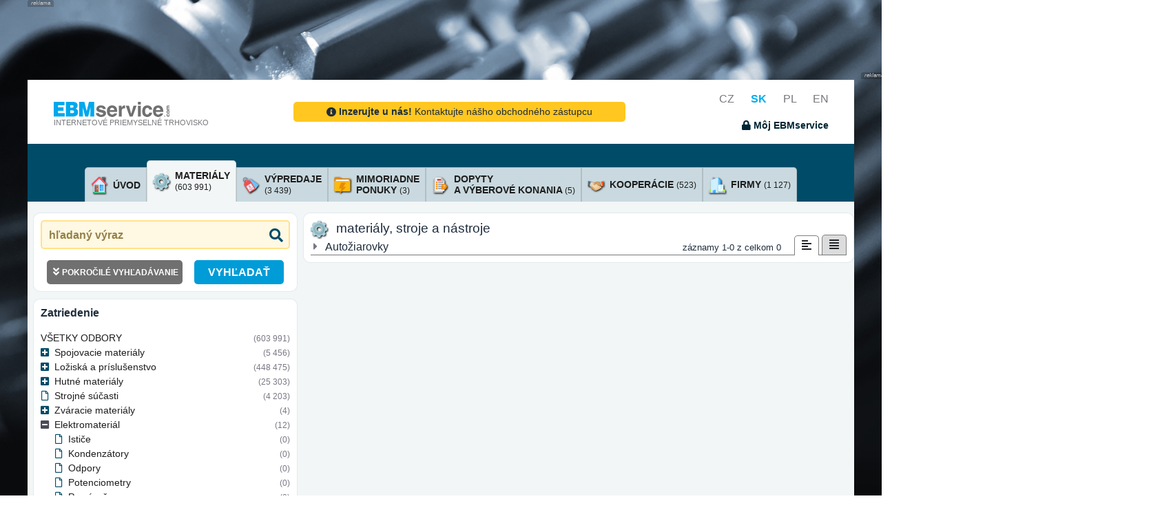

--- FILE ---
content_type: text/html; charset=UTF-8
request_url: https://www.ebmservice.sk/materialy/elektromaterial/autoziarovky
body_size: 29360
content:
<!DOCTYPE html>
<HTML style='height:100%'>

	<HEAD>

		<!-- inicializace datalayeru -->
		<script type="text/javascript">
			window.dataLayer = window.dataLayer || [];
		</script>
		<!-- inicializace datalayeru -->

        <!-- nastavenim didomi a sdileni souhlasu  -->
			<script type="text/javascript">
			  window.didomiConfig = {
			    integrations: {
			      vendors: {
			        gcm: {
			          enable: true,
			          setDefaultStatus: true,
			          defaultStatus: {
			            analytics: false, //'analytics_storage' default status Basic mode
			            ad: false, //'ad_storage' default status
			            ad_user_data: false, //'ad_user_data' default status
			            ad_personalization: false, //'ad_personalization' default status
			          },
			        }
			      }
			    }
			  };
			</script>
		<!-- nastavenim didomi a sdileni souhlasu  -->

		<!-- cookies lista start -->
			<SCRIPT src='https://cdn.cpex.cz/cmp/v2/cpex-cmp.min.js?cpexCmpAllowCloseButton=1'></SCRIPT>
			<SCRIPT type="text/javascript">
				window.didomiEventListeners = window.didomiEventListeners || [];
				window.didomiEventListeners.push({
				event: 'consent.changed',
				listener: function () {
				if(typeof SOUHLASY != "undefined") SOUHLASY.set();
				}
				});

				window.didomiOnReady = window.didomiOnReady || [];
				window.didomiOnReady.push(function (Didomi) {
				    // Call other functions on the SDK
				});
			</SCRIPT>
		<!-- cookies lista konec -->

		<!-- google analytics start -->
			<!-- Global site tag (gtag.js) - Google Analytics -->
			<!--script async src="https://www.googletagmanager.com/gtag/js?id=G-1YWPFMTXFD"></script>
			<script>

			function gtag(){dataLayer.push(arguments);}
			gtag('js', new Date());
			gtag('config', 'G-1YWPFMTXFD');
			</script>

			<SCRIPT type="text/javascript">
				function _ga(data_kategorie, data_akce, data_stitek){
					dataLayer.push({'event':'GAevent', 'eventCategory':data_kategorie, 'eventAction':data_akce, 'eventLabel':data_stitek});
				}
			</SCRIPT-->
		<!-- google analytics end -->

		<!-- Google Tag Manager -->
			<script>(function(w,d,s,l,i){w[l]=w[l]||[];w[l].push({'gtm.start':
			new Date().getTime(),event:'gtm.js'});var f=d.getElementsByTagName(s)[0],
			j=d.createElement(s),dl=l!='dataLayer'?'&l='+l:'';j.async=true;j.src=
			'https://www.googletagmanager.com/gtm.js?id='+i+dl;f.parentNode.insertBefore(j,f);
			})(window,document,'script','dataLayer','GTM-TVMXGHXB');</script>
		<!-- End Google Tag Manager -->

					<TITLE>Internetové tržiště pro strojírenství - EBMservice.com</TITLE>
			<META name="Description" content="">
			<META name="Keywords" content="">
			<META name="Author" content="Roman Pravda (KLR) for EBM System k.s.">

			<META name="theme-color" content="#004b68">
			<META http-equiv="cache-control" content="no-cache">
			<META http-equiv="pragma" content="no-cache">

			<META http-equiv="Content-Type" content="text/html; charset=UTF-8">
			<META name="viewport" content="width=device-width,initial-scale=1,shrink-to-fit=no">
			<META name="language" content="sk">

						
			<META name="robots" content="index,follow">

			
			
			<link rel="icon" type="image/x-icon" href="/favicon.ico">
			<link href="https://fonts.googleapis.com/css?family=Lato:300,400,700,300italic,400italic,700italic" rel="stylesheet" type="text/css">

			<link href="/verze/1763631916/web/css/bootstrap_template_styles.css" rel="stylesheet">
			<link href="/verze/1763631916/plugins/bootstrap-select/css/bootstrap-select.min.css" rel="stylesheet">
			<link href="/verze/1763631916/plugins/jquery-ui/jquery-ui.min.css" rel="stylesheet">
			<link href="/verze/1763631916/web/css/ebmservice5.css" rel="stylesheet">

			<!-- Font Awesome Icons -->
			<link rel="stylesheet" href="/plugins/fontawesome-free/css/all.min.css">
			
			

						

			
		

	</HEAD>

	<SCRIPT type="text/javascript">
		var HTML = {
			jsGrid_nastaveni : []
		};
	</SCRIPT>

	
		<BODY>

		<!-- Google Tag Manager (noscript) -->
		<noscript><iframe src="https://www.googletagmanager.com/ns.html?id=GTM-TVMXGHXB"
		height="0" width="0" style="display:none;visibility:hidden"></iframe></noscript>
		<!-- End Google Tag Manager (noscript) -->

		
	<DIV class='row justify-content-center h-100 neco'>

		<DIV class="main_wrapper w-100">

										<DIV class='amalker obyc'>
				<DIV class='amalker_horni d-none d-sm-table-cell'></DIV>
				<DIV class='amalker_vlevo d-none d-lg-table-cell'></DIV>
				<DIV class='amalker_vpravo d-none d-lg-table-cell'></DIV>
			</DIV>

						
			<DIV class='bg-white _h-100 pb-4'>

								
												
			    <nav class="navbar static-top">
			    	<DIV class="container siroky-container-navbar">
			    		<DIV class='mt-2'>
			    							    			<A class="navbar-brand" href="/" style='color:#77787c; font-size:0.68rem;'>
			    					<IMG src='/web/assets/img/ebmservice_logo_rgb.png'>
			    					<BR>
			    					INTERNETOVÉ PRIEMYSELNÉ TRHOVISKO
				    			</A>
										    		</DIV>

													<DIV class="kontaktujte-navbar">
																	<CENTER>
	<A href='/kontakt.html' class="chcete_inzerovat d-inline-block mt-4 mb-4 pl-5 pr-5 pb-1 pt-1 noprint" style='border-radius:5px;'>
		<I class='fas fa-info-circle rt-1'></I> <B>Inzerujte u nás!</B> Kontaktujte nášho obchodného zástupcu
	</A>
</CENTER>															</DIV>
												
			    		<DIV class='text-right jazyky_a_dropdownmenu noprint'>

			    						    				<A href='https://www.ebmservice.com/' onclick="_ga('jazyky', 'prepnuti', 'cz')" class='jazyk '>CZ</A>
			    						    				<A href='https://www.ebmservice.sk/' onclick="_ga('jazyky', 'prepnuti', 'sk')" class='jazyk aktivni'>SK</A>
			    						    				<A href='https://www.ebmservice.pl/' onclick="_ga('jazyky', 'prepnuti', 'pl')" class='jazyk '>PL</A>
			    						    				<A href='https://www.ebmservice.eu/' onclick="_ga('jazyky', 'prepnuti', 'en')" class='jazyk '>EN</A>
			    			
			    							    			<BR>
				    							    				<SPAN data-toggle="modal" data-target="#modal-login" title="prihlásiť sa" onclick="_ga('muj_ebmservice', 'neprihlasen', 'prihlaseni')" class="prihlaseni prihlaseni_show pointer fs09 d-inline-block mt-3"><B><I class='fas fa-lock'></I> Môj EBMservice</B></SPAN>
				    							    		
			    		</DIV>
			    	</DIV>
			    </nav>

				<div class="modal fade" id="modal-login" tabindex="-1" role="dialog" aria-hidden="true">
					<div class="modal-dialog modal-dialog-centered" role="document">
						<div class="modal-content">
							<div class="modal-header">
								<h4 class="modal-title"><I class="fas fa-user-lock"></I> prihlásenie do systému</h4>
									<button type="button" class="close" data-dismiss="modal" aria-label="Close">
									<span aria-hidden="true">&times;</span>
								</button>
							</div>
							<div class="modal-body">
								<P>

									<div id="login-alerty">
									</div>

									<DIV class='container'>
										<DIV class='row'>
											<DIV class='col-4'>
												meno
											</DIV>
											<DIV class='col-8'>
												<INPUT type='text' name='username' class='w-100'>
											</DIV>
										</DIV>
										<DIV class='row mt-2'>
											<DIV class='col-4'>
												heslo
											</DIV>
											<DIV class='col-8'>
												<INPUT type='password' name='password' class='w-100'><I class='fas fa-eye' show_psw show='fa-eye' hide='fa-eye-slash' for='[name=password]'></I>
											</DIV>
										</DIV>

										<DIV class='row mt-3'>
											<DIV class='col-12 fs09'>
												<HR>
												<DIV class='mt-4 pt-1'>
																										Ak nie ste registrovaným užívateľom systému a máte záujem o plný prístup, <U><A href='/kontaktujte-nas.html' target=_blank onClick="_ga('prihlaseni_okno', 'odkaz', 'zaregistrovat');">kontaktujte nás</A></U>. V najbližšom možnom termíne Vás bude kontaktovať náš obchodný zástupca.
												</DIV>
											</DIV>
										</DIV>

									</DIV>



								</P>
							</div>
							<div class="modal-footer justify-content-between">
								<button type="button" class="btn btn-outline-dark" data-dismiss="modal" onClick="_ga('prihlaseni_okno', 'tlacitko', 'storno');">storno</button>
								<SPAN class='btn btn-primary prihlaseni_go' onClick="_ga('prihlaseni_okno', 'tlacitko', 'prihlasit');">prihlásiť sa</SPAN>
							</div>
						</div>
					</div>
				</div>

				<div class="modal fade" id="modal-loginok" tabindex="-1" role="dialog" aria-hidden="true">
					<div class="modal-dialog modal-sm modal-dialog-centered" role="document">
						<div class="modal-content">
							<div class="modal-body text-center">
								<P class='mt-3'>
									ste prihlásený do systému
								</P>
							</div>
						</div>
					</div>
				</div>


			    <DIV class="search_row noprint pl-3 pr-3">
			        <div class="container position-relative">
			            <div class="row justify-content-center">

			            	

					        
			            </div>
			        </div>
			    </DIV>

				<div class="container ebm-obsah">
					
				
					<DIV class='obal_hledani col-xl-11 col-lg-11 col-12 mt-5 mb-2 d-none'>

																										
												


						<DIV class='parametry_hledani_volby d-none text-white' checkbox-group>

							<DIV parametr='sekce' class='mt-3' style='border-top:1px solid #ffffff'>

								<DIV style='display:inline-block; background-color:#00adef; position:relative; top:-0.75rem; padding-right:0.5rem;'>sekcia</DIV>
								<BR>

																																																<DIV class='own_checkbox_row text-nowrap' onclick="_ga('hledani', 'vyber_sekce', 'všetky kategórie, odbory a zatriedenia bez obmedzenia')">
	<INPUT id='checkbox_podrobne_all' typ-sekce='all' type='checkbox' url-name=''  checkbox-group-alone>
	<LABEL for='checkbox_podrobne_all' class='text-wrap'><I class='fas fa-search'></I> všetky kategórie, odbory a zatriedenia bez obmedzenia</LABEL>
</DIV>

								
								<BR>

																																								<DIV class='own_checkbox_row text-nowrap' onclick="_ga('hledani', 'vyber_sekce', 'materiály, stroje a nástroje')">
	<INPUT id='checkbox_podrobne_ebminz' typ-sekce='ebminz' type='checkbox' url-name='materialy' checked >
	<LABEL for='checkbox_podrobne_ebminz' class='text-wrap'><I class='fas fa-cog'></I> materiály, stroje a nástroje</LABEL>
</DIV>

																																								<DIV class='own_checkbox_row text-nowrap' onclick="_ga('hledani', 'vyber_sekce', 'výpredaje')">
	<INPUT id='checkbox_podrobne_vyprodej' typ-sekce='vyprodej' type='checkbox' url-name='vypredaje'  >
	<LABEL for='checkbox_podrobne_vyprodej' class='text-wrap'><I class='fas fa-layer-group'></I> výpredaje</LABEL>
</DIV>

								<BR>

																																								<DIV class='own_checkbox_row text-nowrap' onclick="_ga('hledani', 'vyber_sekce', 'mimoriadne ponuky')">
	<INPUT id='checkbox_podrobne_nabidky' typ-sekce='nabidky' type='checkbox' url-name='mimoriadne-ponuky'  >
	<LABEL for='checkbox_podrobne_nabidky' class='text-wrap'><I class='fas fa-shipping-fast'></I> mimoriadne ponuky</LABEL>
</DIV>

																																								<DIV class='own_checkbox_row text-nowrap' onclick="_ga('hledani', 'vyber_sekce', 'dopyty a výberové konania')">
	<INPUT id='checkbox_podrobne_poptavky' typ-sekce='poptavky' type='checkbox' url-name='dopyty'  >
	<LABEL for='checkbox_podrobne_poptavky' class='text-wrap'><I class='fas fa-envelope-open-text'></I> dopyty a výberové konania</LABEL>
</DIV>

								<BR>

																																								<DIV class='own_checkbox_row text-nowrap' onclick="_ga('hledani', 'vyber_sekce', 'kooperácie')">
	<INPUT id='checkbox_podrobne_ebmkoop' typ-sekce='ebmkoop' type='checkbox' url-name='kooperacie'  >
	<LABEL for='checkbox_podrobne_ebmkoop' class='text-wrap'><I class='fas fa-handshake'></I> kooperácie</LABEL>
</DIV>

																																								<DIV class='own_checkbox_row text-nowrap' onclick="_ga('hledani', 'vyber_sekce', 'firmy')">
	<INPUT id='checkbox_podrobne_uzivatele' typ-sekce='uzivatele' type='checkbox' url-name='firmy'  >
	<LABEL for='checkbox_podrobne_uzivatele' class='text-wrap'><I class='fas fa-building'></I> firmy</LABEL>
</DIV>

								<BR>

																																								<DIV class='own_checkbox_row text-nowrap' onclick="_ga('hledani', 'vyber_sekce', 'zatriedenie materiálov, strojov a nástrojov')">
	<INPUT id='checkbox_podrobne_ebminz_strom' typ-sekce='ebminz_strom' type='checkbox' url-name='zatriedenie-materialov'  >
	<LABEL for='checkbox_podrobne_ebminz_strom' class='text-wrap'><I class='fas fa-folder-open'></I> zatriedenie materiálov, strojov a nástrojov</LABEL>
</DIV>

																																								<DIV class='own_checkbox_row text-nowrap' onclick="_ga('hledani', 'vyber_sekce', 'zatriedenie kooperácií')">
	<INPUT id='checkbox_podrobne_ebmkoop_strom' typ-sekce='ebmkoop_strom' type='checkbox' url-name='zatriedenie-kooperacii'  >
	<LABEL for='checkbox_podrobne_ebmkoop_strom' class='text-wrap'><I class='fas fa-folder-open'></I> zatriedenie kooperácií</LABEL>
</DIV>

																																								<DIV class='own_checkbox_row text-nowrap' onclick="_ga('hledani', 'vyber_sekce', 'zatriedenie firiem, dopytov, výberových konaní a mimoriadnych ponúk')">
	<INPUT id='checkbox_podrobne_zatrideni_strom' typ-sekce='zatrideni_strom' type='checkbox' url-name='zatriedenie-firiem'  >
	<LABEL for='checkbox_podrobne_zatrideni_strom' class='text-wrap'><I class='fas fa-folder-open'></I> zatriedenie firiem, dopytov, výberových konaní a mimoriadnych ponúk</LABEL>
</DIV>

								<BR>

																																								<DIV class='own_checkbox_row text-nowrap' onclick="_ga('hledani', 'vyber_sekce', 'akosti')">
	<INPUT id='checkbox_podrobne_jakosti' typ-sekce='jakosti' type='checkbox' url-name='akosti'  >
	<LABEL for='checkbox_podrobne_jakosti' class='text-wrap'><I class='fas fa-drafting-compass'></I> akosti</LABEL>
</DIV>


							</DIV>


						</DIV>

					</DIV>
				
					<div class="row">
						<div class="col-12 tabs">
							
																																	
																								
															<div class="container pt-lg-4 taby noprint">
        
        
                        
        <ul class="nav nav-tabs align-items-end justify-content-center ">
        
                
        
                                                 
                    
            <li class="nav-item">
                                                
                        
                <A href='/' onclick="_ga('homepage', 'odkazy_kategorie_s_cislem', 'materialy')" class='d-flex d-lg-none flex-row align-items-center p-2  vse'>
                    
                        <div class='tab-icon mr-2'>
                            <I class=''></I>
                        </div>

                        <div class='tab-content'>
                            <span class="tab-title">Vybrať kategóriu</span>
                        </div>
                    
                </A>

            </li>


                    <li class="nav-item">
            
                <A href='/' class='flex-desktop d-none flex-row align-items-center p-2  home'>
                    
                        <div class='tab-icon mr-2'>
                                                        <img src="/web/assets/img/icons/house2.png">
                        </div>

                        <div class='tab-content'>
                            <span class="tab-title">úvod</span>
                        </div>
                    
                </A>

            </li>
        
        <li class="nav-item">
                                                

            <A href='/materialy' onclick="_ga('homepage', 'odkazy_kategorie_s_cislem', 'materialy')" class='flex-desktop d-none flex-row align-items-center p-2 checked materialy'>
                
                <div class='tab-icon mr-2'>
                                        <img src="/web/assets/img/icons/cog.png">
                </div>

                <div class='tab-content'>
                    <span class="tab-title">materiály <br><span class="tab-pocet">(603 991)</span> </span>
                </div>
                
            </A>

        </li>

                        
                        
                    <li class="nav-item ">
                                                                        
                <A href='/vypredaje' onclick="_ga('homepage', 'odkazy_kategorie_s_cislem', 'vyprodeje')" class='flex-desktop d-none flex-row align-items-center p-2  vyprodeje'>

                    <div class='tab-icon mr-2'>
                                                <img src="/web/assets/img/icons/sale.png">
                    </div>

                    <div class='tab-content'>
                        <span class="tab-title">výpredaje <br><span class="tab-pocet">(3 439)</span> </span>
                    </div>
                    
                </A>

            </li>
        
                    <li class="nav-item">
                                                                        
                <A href='/mimoriadne-ponuky' onclick="_ga('homepage', 'odkazy_kategorie_s_cislem', 'nabidky')" class='flex-desktop d-none flex-row align-items-center p-2  nabidky'>
                    
                    <div class='tab-icon mr-2'>
                                                <img src="/web/assets/img/icons/bolt-file.png">
                    </div>

                    <div class='tab-content'>
                        <span class="tab-title">mimoriadne <br>ponuky <span class="tab-pocet">(3)</span> </span>
                    </div>
                    
                </A>

            </li>
        
                    <li class="nav-item">
                                                                        
                <A href='/dopyty' onclick="_ga('homepage', 'odkazy_kategorie_s_cislem', 'poptavky')" class='flex-desktop d-none flex-row align-items-center p-2  poptavky'>
                    
                    <div class='tab-icon mr-2'>
                                                <img src="/web/assets/img/icons/questions.png">
                    </div>

                    <div class='tab-content'>
                        <span class="tab-title">dopyty <br>a výberové konania <span class="tab-pocet">(5)</span> </span>
                    </div>
                    
                </A>

            </li>
        

                    <li class="nav-item">
                                                                        
                <A href='/kooperacie' onclick="_ga('homepage', 'odkazy_kategorie_s_cislem', 'kooperace')" class='flex-desktop d-none flex-row align-items-center p-2  kooperace'>
                    
                    <div class='tab-icon mr-2'>
                                                <img src="/web/assets/img/icons/handshake.png">
                    </div>

                    <div class='tab-content'>
                        <span class="tab-title">kooperácie <span class="tab-pocet">(523)</span> </span>
                    </div>
                    
                </A>

            </li>
        
                
            <li class="nav-item">
            						            			            
                <A href='/firmy' onclick="_ga('homepage', 'odkazy_kategorie_s_cislem', 'firmy')" class='flex-desktop d-none flex-row align-items-center p-2  firmy'>
                    
                    <div class='tab-icon mr-2'>
                                                <img src="/web/assets/img/icons/office.png">
                    </div>

                    <div class='tab-content'>
                        <span class="tab-title">firmy <span class="tab-pocet">(1 127)</span> </span>
                    </div>
                    
                </A>

            </li>

            
            
        
        </ul>

    </div>							
							
						</div>
					</div>

					<div class='row custom-podklad pt-3'>

																			<div class="sloupec-4 siroky-sidebar sidebar noprint" id="levySloupec">

								<div class="container custom-container search">
								
									<DIV class='hledaci_row'>
										<INPUT class="" id="hledany_vyraz" url-name='hledany_vyraz' type="text" placeholder="hľadaný výraz" value="">
										<DIV class='vymazat_hledany_text d-none' title='vymazať hľadaný výraz' onClick="_ga('hledani', 'vymazat', 'text');"><I class='fas fa-times rt-1'></I></DIV>
										<BUTTON class="" id="btn_vyhledat" type="submit" title="VYHĽADAŤ"><i class="fas fa-search"></i></BUTTON>
										
																				
										
									</DIV>
									<DIV id='najite_row' class='d-none'></DIV>
									
									
									<div class="upravit-parametry-hledani">

										<div class="d-none" id="parametryContent">
											<div class="container parametry-hledani-content">
												<h4 class="mt-4">región</h4>
												
																									

																																			
		

<DIV parametr='region' class='mt-3 mb-3' style='border-top:1px solid #ffffff' region_url='region=' pouziva_se=1>

	<DIV class='text-dark'>

				
		<SELECT class='selectpicker own_select sidebar-input-select' id='select_region'>
			<OPTION value='' style='font-style:italic;'>všetky regióny
				
										
										
					<OPTION data-icon=''  value='00'>Česká republika
					
																					
										
					<OPTION data-icon='mr-1'  value='0000'>Hlavní město Praha
					
																					
										
					<OPTION data-icon='mr-1'  value='0001'>kraj Jihočeský
					
																					
										
					<OPTION data-icon='mr-1'  value='0002'>kraj Jihomoravský
					
																					
										
					<OPTION data-icon='mr-1'  value='0003'>kraj Karlovarský
					
																					
										
					<OPTION data-icon='mr-1'  value='0004'>kraj Vysočina
					
																					
										
					<OPTION data-icon='mr-1'  value='0005'>kraj Královéhradecký
					
																					
										
					<OPTION data-icon='mr-1'  value='0006'>kraj Liberecký
					
																					
										
					<OPTION data-icon='mr-1'  value='0007'>kraj Moravskoslezský
					
																					
										
					<OPTION data-icon='mr-1'  value='0008'>kraj Olomoucký
					
																					
										
					<OPTION data-icon='mr-1'  value='0009'>kraj Pardubický
					
																					
										
					<OPTION data-icon='mr-1'  value='000A'>kraj Plzeňský
					
																					
										
					<OPTION data-icon='mr-1'  value='000B'>kraj Středočeský
					
																					
										
					<OPTION data-icon='mr-1'  value='000C'>kraj Ústecký
					
																					
										
					<OPTION data-icon='mr-1'  value='000D'>kraj Zlínský
					
										
										
					<OPTION data-icon=''  value='01'>Slovenská republika
					
																					
										
					<OPTION data-icon='mr-1'  value='0100'>Bratislavský kraj
					
																					
										
					<OPTION data-icon='mr-1'  value='0101'>Banskobystrický kraj
					
																					
										
					<OPTION data-icon='mr-1'  value='0102'>Trenčianský kraj
					
																					
										
					<OPTION data-icon='mr-1'  value='0103'>Košický kraj
					
																					
										
					<OPTION data-icon='mr-1'  value='0104'>Nitranský kraj
					
																					
										
					<OPTION data-icon='mr-1'  value='0105'>Prešovský kraj
					
																					
										
					<OPTION data-icon='mr-1'  value='0106'>Trnavský kraj
					
																					
										
					<OPTION data-icon='mr-1'  value='0107'>Žilinský kraj
					
										
										
					<OPTION data-icon=''  value='03'>Polsko
					
																					
										
					<OPTION data-icon='mr-1'  value='0300'>wojew. DOLNOŚLĄSKIE
					
																					
										
					<OPTION data-icon='mr-1'  value='0301'>wojew. KUJAWSKO-POMORSKIE
					
																					
										
					<OPTION data-icon='mr-1'  value='0302'>wojew. LUBELSKIE
					
																					
										
					<OPTION data-icon='mr-1'  value='0303'>wojew. LUBUSKIE
					
																					
										
					<OPTION data-icon='mr-1'  value='0304'>wojew. ŁÓDZKIE
					
																					
										
					<OPTION data-icon='mr-1'  value='0305'>wojew. MAŁOPOLSKIE
					
																					
										
					<OPTION data-icon='mr-1'  value='0306'>wojew. MAZOWIECKIE
					
																					
										
					<OPTION data-icon='mr-1'  value='0307'>wojew. OPOLSKIE
					
																					
										
					<OPTION data-icon='mr-1'  value='0308'>wojew. PODKARPACKIE
					
																					
										
					<OPTION data-icon='mr-1'  value='0309'>wojew. PODLASKIE
					
																					
										
					<OPTION data-icon='mr-1'  value='030A'>wojew. POMORSKIE
					
																					
										
					<OPTION data-icon='mr-1'  value='030B'>wojew. ŚLĄSKIE
					
																					
										
					<OPTION data-icon='mr-1'  value='030C'>wojew. ŚWIĘTOKRZYSKIE
					
																					
										
					<OPTION data-icon='mr-1'  value='030D'>wojew. WARMIŃSKO-MAZURSKIE
					
																					
										
					<OPTION data-icon='mr-1'  value='030E'>wojew. WIELKOPOLSKIE
					
																					
										
					<OPTION data-icon='mr-1'  value='030F'>wojew. ZACHODNIOPOMORSKIE
									</SELECT>
			</option>
		</div>

		<I class='fs08 neexistuje_region d-none'>-
			pre danú kombináciu neexistuje hľadanie podľa regiónu
			-</I>

	</DIV>

												
												<h4 class="mt-4">upresnenie rozmerov  / akosti</h4>
												
																									
	

<DIV parametr='rozmery' class='mt-3 mb-3 rozmery' style='border-top:1px solid #ffffff' pouzivat="true" zatrizeni_id_form=>

	
	<DIV seznam_inputu_rozmeru>
		
				
					
																
							
						<tr>
							<td>
								<span class="min-mnozstvi">minimálne množstvo:</span>
							</td>
							<TD>
								<INPUT type="text" id="minMnozstvi" name='min-mnozstvi' value='' class='rozmery mr-2'> 							</TD>
						</tr>
					
					
						</TABLE>
			
		</DIV>

		<I class='fs08 neexistuje_hledani_rozmeru  mt-4'>-
			pre danú kombináciu neexistuje hľadanie rozmerov / akosti
			-</I>

	</DIV>

												
												<a href="" class='vymazat_form pointer mt-3 mb-1 f pr-2' title='Vymazať hľadanie'><i class="fas fa-eraser pr-1"></i> <span>Vymazať hľadanie</span></a>
											</div>

										</div>

									</div>

									<div class="para-find d-flex align-items-end justify-content-center">

																				
										<button type="button" data-target="#parametryContent" class="upravit-hledani-btn" >
											<div class="btn-popis">
												<i class="fas fa-angle-double-down pr-1"></i>
												<span>pokročilé vyhľadávanie</span>
											</div>
											<div class="btn-ikona">
																							</div>
										</button>
										
										<DIV class='vyhledat_v_rozsirenem pointer mt-3 f' onClick="_ga('hledani', 'vyhledat', 'v rozšířeném');" title='VYHĽADAŤ'>
										VYHĽADAŤ
										</DIV>
								
									</div>

								</div>
								
								<div class='parametry_hledani_volby sidebar-zatrizeni' checkbox-group>
									
									<div class="container custom-container zatrizeni">
										<a href="#zatrizeniCollapse" class="mobile-zatrizeni d-none" data-toggle="collapse" role="button" aria-expanded="false" aria-controls="zatrizeniCollapse">zatriedenie</a>
										
										<h2>zatriedenie</h2>
										
										

						
		
							 
			
	
	
	<DIV parametr='zatrizeni' class=' mr-0  mt-lg-3 mb-lg-3' style='border-top:1px solid #ffffff' zatrizeni_url='elektromaterial/autoziarovky' zatrizeni_typ='ebmtzbo' zatrizeni_kod='Fa'>

		
										
						
						
													
																	
				<div class="mtree ebminz" style="" id="zatrizeniCollapse">

					
										
					
						
																								
						<ul id="hlavni_zatrizeni" class="collapse show">
						
												<li>
							<div class="d-flex vse">
								<div class="mtree-obsah">
									<div class="nazev">
										<a href="">všetky odbory</a>
									</div>
									<div class="mtree-pocet">
										
											
										
																				
										<span> (603 991)</span>
									</div>
								</div>
							</div>
						<li>
						
													
																													
							

																													
							<li class="folder">

								<div class="d-flex slozka">
								
									<div class="mtree-obsah">
											
																					
											<a href="#A" data-toggle="collapse" data-target="#A" role="button" aria-expanded="false" aria-controls="A" class="align-items-center rozbalovac">
											</a>
										
											
										
										<div class="nazev ">
											<a href="/materialy/spojovacie-materialy" kod_zatrizeni="A">
											Spojovacie materiály
											</a>
										</div>

										<div class="mtree-pocet">
											<span> (5 456)</span>
										</div>

									</div>

									

								</div>
								
																
									
						
																								
						<ul id="A" class="collapse ">
						
						
													
																													
							

														
							<li class="">

								<div class="d-flex ">
								
									<div class="mtree-obsah">
											
											
										
										<div class="nazev item">
											<a href="/materialy/spojovacie-materialy/capy" kod_zatrizeni="AA">
											Čapy
											</a>
										</div>

										<div class="mtree-pocet">
											<span> (0)</span>
										</div>

									</div>

									

								</div>
								
															</li>

													
																													
							

														
							<li class="">

								<div class="d-flex ">
								
									<div class="mtree-obsah">
											
											
										
										<div class="nazev item">
											<a href="/materialy/spojovacie-materialy/klince" kod_zatrizeni="AB">
											Klince
											</a>
										</div>

										<div class="mtree-pocet">
											<span> (4)</span>
										</div>

									</div>

									

								</div>
								
															</li>

													
																													
							

														
							<li class="">

								<div class="d-flex ">
								
									<div class="mtree-obsah">
											
											
										
										<div class="nazev item">
											<a href="/materialy/spojovacie-materialy/klince" kod_zatrizeni="AC">
											Klince
											</a>
										</div>

										<div class="mtree-pocet">
											<span> (0)</span>
										</div>

									</div>

									

								</div>
								
															</li>

													
																													
							

														
							<li class="">

								<div class="d-flex ">
								
									<div class="mtree-obsah">
											
											
										
										<div class="nazev item">
											<a href="/materialy/spojovacie-materialy/kliny" kod_zatrizeni="AD">
											Kliny
											</a>
										</div>

										<div class="mtree-pocet">
											<span> (373)</span>
										</div>

									</div>

									

								</div>
								
															</li>

													
																													
							

														
							<li class="">

								<div class="d-flex ">
								
									<div class="mtree-obsah">
											
											
										
										<div class="nazev item">
											<a href="/materialy/spojovacie-materialy/koliky" kod_zatrizeni="AE">
											Kolíky
											</a>
										</div>

										<div class="mtree-pocet">
											<span> (21)</span>
										</div>

									</div>

									

								</div>
								
															</li>

													
																													
							

														
							<li class="">

								<div class="d-flex ">
								
									<div class="mtree-obsah">
											
											
										
										<div class="nazev item">
											<a href="/materialy/spojovacie-materialy/matica" kod_zatrizeni="AF">
											Matica
											</a>
										</div>

										<div class="mtree-pocet">
											<span> (372)</span>
										</div>

									</div>

									

								</div>
								
															</li>

													
																													
							

														
							<li class="">

								<div class="d-flex ">
								
									<div class="mtree-obsah">
											
											
										
										<div class="nazev item">
											<a href="/materialy/spojovacie-materialy/napinace" kod_zatrizeni="AG">
											Napínače
											</a>
										</div>

										<div class="mtree-pocet">
											<span> (0)</span>
										</div>

									</div>

									

								</div>
								
															</li>

													
																													
							

														
							<li class="">

								<div class="d-flex ">
								
									<div class="mtree-obsah">
											
											
										
										<div class="nazev item">
											<a href="/materialy/spojovacie-materialy/nity" kod_zatrizeni="AH">
											Nity
											</a>
										</div>

										<div class="mtree-pocet">
											<span> (2)</span>
										</div>

									</div>

									

								</div>
								
															</li>

													
																													
							

														
							<li class="">

								<div class="d-flex ">
								
									<div class="mtree-obsah">
											
											
										
										<div class="nazev item">
											<a href="/materialy/spojovacie-materialy/pera" kod_zatrizeni="AI">
											Perá
											</a>
										</div>

										<div class="mtree-pocet">
											<span> (1 148)</span>
										</div>

									</div>

									

								</div>
								
															</li>

													
																													
							

														
							<li class="">

								<div class="d-flex ">
								
									<div class="mtree-obsah">
											
											
										
										<div class="nazev item">
											<a href="/materialy/spojovacie-materialy/podlozky" kod_zatrizeni="AJ">
											Podložky
											</a>
										</div>

										<div class="mtree-pocet">
											<span> (50)</span>
										</div>

									</div>

									

								</div>
								
															</li>

													
																													
							

														
							<li class="">

								<div class="d-flex ">
								
									<div class="mtree-obsah">
											
											
										
										<div class="nazev item">
											<a href="/materialy/spojovacie-materialy/poistky" kod_zatrizeni="AK">
											Poistky
											</a>
										</div>

										<div class="mtree-pocet">
											<span> (0)</span>
										</div>

									</div>

									

								</div>
								
															</li>

													
																													
							

														
							<li class="">

								<div class="d-flex ">
								
									<div class="mtree-obsah">
											
											
										
										<div class="nazev item">
											<a href="/materialy/spojovacie-materialy/poistne-kruzky" kod_zatrizeni="AL">
											Poistné krúžky
											</a>
										</div>

										<div class="mtree-pocet">
											<span> (1 802)</span>
										</div>

									</div>

									

								</div>
								
															</li>

													
																													
							

														
							<li class="">

								<div class="d-flex ">
								
									<div class="mtree-obsah">
											
											
										
										<div class="nazev item">
											<a href="/materialy/spojovacie-materialy/prichytky" kod_zatrizeni="AM">
											Príchytky
											</a>
										</div>

										<div class="mtree-pocet">
											<span> (0)</span>
										</div>

									</div>

									

								</div>
								
															</li>

													
																													
							

														
							<li class="">

								<div class="d-flex ">
								
									<div class="mtree-obsah">
											
											
										
										<div class="nazev item">
											<a href="/materialy/spojovacie-materialy/skoby" kod_zatrizeni="AN">
											Skoby
											</a>
										</div>

										<div class="mtree-pocet">
											<span> (0)</span>
										</div>

									</div>

									

								</div>
								
															</li>

													
																													
							

														
							<li class="">

								<div class="d-flex ">
								
									<div class="mtree-obsah">
											
											
										
										<div class="nazev item">
											<a href="/materialy/spojovacie-materialy/spony" kod_zatrizeni="AO">
											Spony
											</a>
										</div>

										<div class="mtree-pocet">
											<span> (0)</span>
										</div>

									</div>

									

								</div>
								
															</li>

													
																													
							

														
							<li class="">

								<div class="d-flex ">
								
									<div class="mtree-obsah">
											
											
										
										<div class="nazev item">
											<a href="/materialy/spojovacie-materialy/skrutky" kod_zatrizeni="AP">
											Skrutky
											</a>
										</div>

										<div class="mtree-pocet">
											<span> (1 577)</span>
										</div>

									</div>

									

								</div>
								
															</li>

													
																													
							

														
							<li class="">

								<div class="d-flex ">
								
									<div class="mtree-obsah">
											
											
										
										<div class="nazev item">
											<a href="/materialy/spojovacie-materialy/tyce-zavitove" kod_zatrizeni="AQ">
											Tyče závitové
											</a>
										</div>

										<div class="mtree-pocet">
											<span> (28)</span>
										</div>

									</div>

									

								</div>
								
															</li>

													
																													
							

														
							<li class="">

								<div class="d-flex ">
								
									<div class="mtree-obsah">
											
											
										
										<div class="nazev item">
											<a href="/materialy/spojovacie-materialy/zavrtky-do-dreva" kod_zatrizeni="AR">
											Závrtky do dreva
											</a>
										</div>

										<div class="mtree-pocet">
											<span> (19)</span>
										</div>

									</div>

									

								</div>
								
															</li>

													
																													
							

														
							<li class="">

								<div class="d-flex ">
								
									<div class="mtree-obsah">
											
											
										
										<div class="nazev item">
											<a href="/materialy/spojovacie-materialy/zavlacky" kod_zatrizeni="AS">
											Závlačky
											</a>
										</div>

										<div class="mtree-pocet">
											<span> (0)</span>
										</div>

									</div>

									

								</div>
								
															</li>

													
																													
							

														
							<li class="">

								<div class="d-flex ">
								
									<div class="mtree-obsah">
											
											
										
										<div class="nazev item">
											<a href="/materialy/spojovacie-materialy/zatky" kod_zatrizeni="AT">
											Zátky
											</a>
										</div>

										<div class="mtree-pocet">
											<span> (0)</span>
										</div>

									</div>

									

								</div>
								
															</li>

													
																													
							

														
							<li class="">

								<div class="d-flex ">
								
									<div class="mtree-obsah">
											
											
										
										<div class="nazev item">
											<a href="/materialy/spojovacie-materialy/svorky" kod_zatrizeni="AU">
											Svorky
											</a>
										</div>

										<div class="mtree-pocet">
											<span> (0)</span>
										</div>

									</div>

									

								</div>
								
															</li>

													
																													
							

														
							<li class="">

								<div class="d-flex ">
								
									<div class="mtree-obsah">
											
											
										
										<div class="nazev item">
											<a href="/materialy/spojovacie-materialy/pruziny" kod_zatrizeni="AV">
											Pružiny
											</a>
										</div>

										<div class="mtree-pocet">
											<span> (0)</span>
										</div>

									</div>

									

								</div>
								
															</li>

													
																													
							

														
							<li class="">

								<div class="d-flex ">
								
									<div class="mtree-obsah">
											
											
										
										<div class="nazev item">
											<a href="/materialy/spojovacie-materialy/ostatne" kod_zatrizeni="AZ">
											Ostatné
											</a>
										</div>

										<div class="mtree-pocet">
											<span> (60)</span>
										</div>

									</div>

									

								</div>
								
															</li>

						
						</ul>	
						
					
										
															</li>

													
																													
							

																													
							<li class="folder">

								<div class="d-flex slozka">
								
									<div class="mtree-obsah">
											
																					
											<a href="#B" data-toggle="collapse" data-target="#B" role="button" aria-expanded="false" aria-controls="B" class="align-items-center rozbalovac">
											</a>
										
											
										
										<div class="nazev ">
											<a href="/materialy/loziska-a-prislusenstvo" kod_zatrizeni="B">
											Ložiská a príslušenstvo
											</a>
										</div>

										<div class="mtree-pocet">
											<span> (448 475)</span>
										</div>

									</div>

									

								</div>
								
																
									
						
																								
						<ul id="B" class="collapse ">
						
						
													
																													
							

														
							<li class="">

								<div class="d-flex ">
								
									<div class="mtree-obsah">
											
											
										
										<div class="nazev item">
											<a href="/materialy/loziska-a-prislusenstvo/loziska" kod_zatrizeni="BA">
											Ložiská
											</a>
										</div>

										<div class="mtree-pocet">
											<span> (412 830)</span>
										</div>

									</div>

									

								</div>
								
															</li>

													
																													
							

																													
							<li class="folder">

								<div class="d-flex slozka">
								
									<div class="mtree-obsah">
											
																					
											<a href="#BB" data-toggle="collapse" data-target="#BB" role="button" aria-expanded="false" aria-controls="BB" class="align-items-center rozbalovac">
											</a>
										
											
										
										<div class="nazev ">
											<a href="/materialy/loziska-a-prislusenstvo/prislusenstvo" kod_zatrizeni="BB">
											Príslušenstvo
											</a>
										</div>

										<div class="mtree-pocet">
											<span> (27 438)</span>
										</div>

									</div>

									

								</div>
								
																
									
						
																								
						<ul id="BB" class="collapse ">
						
						
													
																													
							

														
							<li class="">

								<div class="d-flex ">
								
									<div class="mtree-obsah">
											
											
										
										<div class="nazev item">
											<a href="/materialy/loziska-a-prislusenstvo/prislusenstvo/loziskove-puzdra" kod_zatrizeni="BBA">
											Ložiskové puzdrá
											</a>
										</div>

										<div class="mtree-pocet">
											<span> (8 865)</span>
										</div>

									</div>

									

								</div>
								
															</li>

													
																													
							

														
							<li class="">

								<div class="d-flex ">
								
									<div class="mtree-obsah">
											
											
										
										<div class="nazev item">
											<a href="/materialy/loziska-a-prislusenstvo/prislusenstvo/matica" kod_zatrizeni="BBB">
											Matica
											</a>
										</div>

										<div class="mtree-pocet">
											<span> (3 346)</span>
										</div>

									</div>

									

								</div>
								
															</li>

													
																													
							

														
							<li class="">

								<div class="d-flex ">
								
									<div class="mtree-obsah">
											
											
										
										<div class="nazev item">
											<a href="/materialy/loziska-a-prislusenstvo/prislusenstvo/podlozky" kod_zatrizeni="BBC">
											Podložky
											</a>
										</div>

										<div class="mtree-pocet">
											<span> (2 246)</span>
										</div>

									</div>

									

								</div>
								
															</li>

													
																													
							

														
							<li class="">

								<div class="d-flex ">
								
									<div class="mtree-obsah">
											
											
										
										<div class="nazev item">
											<a href="/materialy/loziska-a-prislusenstvo/prislusenstvo/loziskove-telesa" kod_zatrizeni="BBD">
											Ložiskové telesá
											</a>
										</div>

										<div class="mtree-pocet">
											<span> (4 114)</span>
										</div>

									</div>

									

								</div>
								
															</li>

													
																													
							

														
							<li class="">

								<div class="d-flex ">
								
									<div class="mtree-obsah">
											
											
										
										<div class="nazev item">
											<a href="/materialy/loziska-a-prislusenstvo/prislusenstvo/loziskove-klietky" kod_zatrizeni="BBE">
											Ložiskové klietky
											</a>
										</div>

										<div class="mtree-pocet">
											<span> (7 002)</span>
										</div>

									</div>

									

								</div>
								
															</li>

													
																													
							

														
							<li class="">

								<div class="d-flex ">
								
									<div class="mtree-obsah">
											
											
										
										<div class="nazev item">
											<a href="/materialy/loziska-a-prislusenstvo/prislusenstvo/ostatne" kod_zatrizeni="BBF">
											Ostatné
											</a>
										</div>

										<div class="mtree-pocet">
											<span> (1 865)</span>
										</div>

									</div>

									

								</div>
								
															</li>

						
						</ul>	
						
					
										
															</li>

													
																													
							

																													
							<li class="folder">

								<div class="d-flex slozka">
								
									<div class="mtree-obsah">
											
																					
											<a href="#BC" data-toggle="collapse" data-target="#BC" role="button" aria-expanded="false" aria-controls="BC" class="align-items-center rozbalovac">
											</a>
										
											
										
										<div class="nazev ">
											<a href="/materialy/loziska-a-prislusenstvo/gulky-valceky-ihly" kod_zatrizeni="BC">
											Guľky, valčeky, ihly
											</a>
										</div>

										<div class="mtree-pocet">
											<span> (4 922)</span>
										</div>

									</div>

									

								</div>
								
																
									
						
																								
						<ul id="BC" class="collapse ">
						
						
													
																													
							

														
							<li class="">

								<div class="d-flex ">
								
									<div class="mtree-obsah">
											
											
										
										<div class="nazev item">
											<a href="/materialy/loziska-a-prislusenstvo/gulky-valceky-ihly/loziskove-gulky" kod_zatrizeni="BCA">
											Ložiskové guľky
											</a>
										</div>

										<div class="mtree-pocet">
											<span> (2 557)</span>
										</div>

									</div>

									

								</div>
								
															</li>

													
																													
							

														
							<li class="">

								<div class="d-flex ">
								
									<div class="mtree-obsah">
											
											
										
										<div class="nazev item">
											<a href="/materialy/loziska-a-prislusenstvo/gulky-valceky-ihly/loziskove-valceky" kod_zatrizeni="BCB">
											Ložiskové valčeky
											</a>
										</div>

										<div class="mtree-pocet">
											<span> (1 730)</span>
										</div>

									</div>

									

								</div>
								
															</li>

													
																													
							

														
							<li class="">

								<div class="d-flex ">
								
									<div class="mtree-obsah">
											
											
										
										<div class="nazev item">
											<a href="/materialy/loziska-a-prislusenstvo/gulky-valceky-ihly/loziskove-ihly" kod_zatrizeni="BCC">
											Ložiskové ihly
											</a>
										</div>

										<div class="mtree-pocet">
											<span> (635)</span>
										</div>

									</div>

									

								</div>
								
															</li>

						
						</ul>	
						
					
										
															</li>

													
																													
							

														
							<li class="">

								<div class="d-flex ">
								
									<div class="mtree-obsah">
											
											
										
										<div class="nazev item">
											<a href="/materialy/loziska-a-prislusenstvo/linearna-technika" kod_zatrizeni="BE">
											Lineárna technika
											</a>
										</div>

										<div class="mtree-pocet">
											<span> (3 285)</span>
										</div>

									</div>

									

								</div>
								
															</li>

						
						</ul>	
						
					
										
															</li>

													
																													
							

																													
							<li class="folder">

								<div class="d-flex slozka">
								
									<div class="mtree-obsah">
											
																					
											<a href="#C" data-toggle="collapse" data-target="#C" role="button" aria-expanded="false" aria-controls="C" class="align-items-center rozbalovac">
											</a>
										
											
										
										<div class="nazev ">
											<a href="/materialy/hutne-materialy" kod_zatrizeni="C">
											Hutné materiály
											</a>
										</div>

										<div class="mtree-pocet">
											<span> (25 303)</span>
										</div>

									</div>

									

								</div>
								
																
									
						
																								
						<ul id="C" class="collapse ">
						
						
													
																													
							

																													
							<li class="folder">

								<div class="d-flex slozka">
								
									<div class="mtree-obsah">
											
																					
											<a href="#CA" data-toggle="collapse" data-target="#CA" role="button" aria-expanded="false" aria-controls="CA" class="align-items-center rozbalovac">
											</a>
										
											
										
										<div class="nazev ">
											<a href="/materialy/hutne-materialy/plechy" kod_zatrizeni="CA">
											Plechy
											</a>
										</div>

										<div class="mtree-pocet">
											<span> (2 561)</span>
										</div>

									</div>

									

								</div>
								
																
									
						
																								
						<ul id="CA" class="collapse ">
						
						
													
																													
							

																													
							<li class="folder">

								<div class="d-flex slozka">
								
									<div class="mtree-obsah">
											
																					
											<a href="#CAA" data-toggle="collapse" data-target="#CAA" role="button" aria-expanded="false" aria-controls="CAA" class="align-items-center rozbalovac">
											</a>
										
											
										
										<div class="nazev ">
											<a href="/materialy/hutne-materialy/plechy/plechy-hladke" kod_zatrizeni="CAA">
											Plechy hladké
											</a>
										</div>

										<div class="mtree-pocet">
											<span> (2 482)</span>
										</div>

									</div>

									

								</div>
								
																
									
						
																								
						<ul id="CAA" class="collapse ">
						
						
													
																													
							

														
							<li class="">

								<div class="d-flex ">
								
									<div class="mtree-obsah">
											
											
										
										<div class="nazev item">
											<a href="/materialy/hutne-materialy/plechy/plechy-hladke/plechy-ocelove" kod_zatrizeni="CAAA">
											Plechy oceľové
											</a>
										</div>

										<div class="mtree-pocet">
											<span> (1 289)</span>
										</div>

									</div>

									

								</div>
								
															</li>

													
																													
							

														
							<li class="">

								<div class="d-flex ">
								
									<div class="mtree-obsah">
											
											
										
										<div class="nazev item">
											<a href="/materialy/hutne-materialy/plechy/plechy-hladke/plechy-nerezove" kod_zatrizeni="CAAB">
											Plechy nerezové
											</a>
										</div>

										<div class="mtree-pocet">
											<span> (615)</span>
										</div>

									</div>

									

								</div>
								
															</li>

													
																													
							

														
							<li class="">

								<div class="d-flex ">
								
									<div class="mtree-obsah">
											
											
										
										<div class="nazev item">
											<a href="/materialy/hutne-materialy/plechy/plechy-hladke/plechy-hlinikove" kod_zatrizeni="CAAC">
											Plechy hliníkové
											</a>
										</div>

										<div class="mtree-pocet">
											<span> (494)</span>
										</div>

									</div>

									

								</div>
								
															</li>

													
																													
							

														
							<li class="">

								<div class="d-flex ">
								
									<div class="mtree-obsah">
											
											
										
										<div class="nazev item">
											<a href="/materialy/hutne-materialy/plechy/plechy-hladke/plechy-medene" kod_zatrizeni="CAAD">
											Plechy medené
											</a>
										</div>

										<div class="mtree-pocet">
											<span> (13)</span>
										</div>

									</div>

									

								</div>
								
															</li>

													
																													
							

														
							<li class="">

								<div class="d-flex ">
								
									<div class="mtree-obsah">
											
											
										
										<div class="nazev item">
											<a href="/materialy/hutne-materialy/plechy/plechy-hladke/plechy-pozinkovane" kod_zatrizeni="CAAE">
											Plechy pozinkované
											</a>
										</div>

										<div class="mtree-pocet">
											<span> (71)</span>
										</div>

									</div>

									

								</div>
								
															</li>

													
																													
							

														
							<li class="">

								<div class="d-flex ">
								
									<div class="mtree-obsah">
											
											
										
										<div class="nazev item">
											<a href="/materialy/hutne-materialy/plechy/plechy-hladke/plechy-pohlinikovane" kod_zatrizeni="CAAF">
											Plechy pohliníkované
											</a>
										</div>

										<div class="mtree-pocet">
											<span> (0)</span>
										</div>

									</div>

									

								</div>
								
															</li>

													
																													
							

														
							<li class="">

								<div class="d-flex ">
								
									<div class="mtree-obsah">
											
											
										
										<div class="nazev item">
											<a href="/materialy/hutne-materialy/plechy/plechy-hladke/plechy-poolovene" kod_zatrizeni="CAAG">
											Plechy poolovené
											</a>
										</div>

										<div class="mtree-pocet">
											<span> (0)</span>
										</div>

									</div>

									

								</div>
								
															</li>

													
																													
							

														
							<li class="">

								<div class="d-flex ">
								
									<div class="mtree-obsah">
											
											
										
										<div class="nazev item">
											<a href="/materialy/hutne-materialy/plechy/plechy-hladke/plechy-lakovane" kod_zatrizeni="CAAH">
											Plechy lakované
											</a>
										</div>

										<div class="mtree-pocet">
											<span> (0)</span>
										</div>

									</div>

									

								</div>
								
															</li>

													
																													
							

														
							<li class="">

								<div class="d-flex ">
								
									<div class="mtree-obsah">
											
											
										
										<div class="nazev item">
											<a href="/materialy/hutne-materialy/plechy/plechy-hladke/plechy-platovane" kod_zatrizeni="CAAI">
											Plechy plátované
											</a>
										</div>

										<div class="mtree-pocet">
											<span> (0)</span>
										</div>

									</div>

									

								</div>
								
															</li>

						
						</ul>	
						
					
										
															</li>

													
																													
							

																													
							<li class="folder">

								<div class="d-flex slozka">
								
									<div class="mtree-obsah">
											
																					
											<a href="#CAB" data-toggle="collapse" data-target="#CAB" role="button" aria-expanded="false" aria-controls="CAB" class="align-items-center rozbalovac">
											</a>
										
											
										
										<div class="nazev ">
											<a href="/materialy/hutne-materialy/plechy/plechy-s-vystupkami" kod_zatrizeni="CAB">
											Plechy s výstupkami
											</a>
										</div>

										<div class="mtree-pocet">
											<span> (71)</span>
										</div>

									</div>

									

								</div>
								
																
									
						
																								
						<ul id="CAB" class="collapse ">
						
						
													
																													
							

														
							<li class="">

								<div class="d-flex ">
								
									<div class="mtree-obsah">
											
											
										
										<div class="nazev item">
											<a href="/materialy/hutne-materialy/plechy/plechy-s-vystupkami/plechy-slzickove" kod_zatrizeni="CABA">
											Plechy slzičkové
											</a>
										</div>

										<div class="mtree-pocet">
											<span> (70)</span>
										</div>

									</div>

									

								</div>
								
															</li>

													
																													
							

														
							<li class="">

								<div class="d-flex ">
								
									<div class="mtree-obsah">
											
											
										
										<div class="nazev item">
											<a href="/materialy/hutne-materialy/plechy/plechy-s-vystupkami/plechy-rebrovane" kod_zatrizeni="CABB">
											Plechy rebrované
											</a>
										</div>

										<div class="mtree-pocet">
											<span> (1)</span>
										</div>

									</div>

									

								</div>
								
															</li>

						
						</ul>	
						
					
										
															</li>

													
																													
							

														
							<li class="">

								<div class="d-flex ">
								
									<div class="mtree-obsah">
											
											
										
										<div class="nazev item">
											<a href="/materialy/hutne-materialy/plechy/plechy-tvarovane" kod_zatrizeni="CAC">
											Plechy tvarované
											</a>
										</div>

										<div class="mtree-pocet">
											<span> (6)</span>
										</div>

									</div>

									

								</div>
								
															</li>

													
																													
							

																													
							<li class="folder">

								<div class="d-flex slozka">
								
									<div class="mtree-obsah">
											
																					
											<a href="#CAD" data-toggle="collapse" data-target="#CAD" role="button" aria-expanded="false" aria-controls="CAD" class="align-items-center rozbalovac">
											</a>
										
											
										
										<div class="nazev ">
											<a href="/materialy/hutne-materialy/plechy/plechy-dierovane" kod_zatrizeni="CAD">
											Plechy dierované
											</a>
										</div>

										<div class="mtree-pocet">
											<span> (2)</span>
										</div>

									</div>

									

								</div>
								
																
									
						
																								
						<ul id="CAD" class="collapse ">
						
						
													
																													
							

																													
							<li class="folder">

								<div class="d-flex slozka">
								
									<div class="mtree-obsah">
											
																					
											<a href="#CADA" data-toggle="collapse" data-target="#CADA" role="button" aria-expanded="false" aria-controls="CADA" class="align-items-center rozbalovac">
											</a>
										
											
										
										<div class="nazev ">
											<a href="/materialy/hutne-materialy/plechy/plechy-dierovane/plechy-ocelove-dierovane" kod_zatrizeni="CADA">
											Plechy oceľové dierované
											</a>
										</div>

										<div class="mtree-pocet">
											<span> (2)</span>
										</div>

									</div>

									

								</div>
								
																
									
						
																								
						<ul id="CADA" class="collapse ">
						
						
													
																													
							

														
							<li class="">

								<div class="d-flex ">
								
									<div class="mtree-obsah">
											
											
										
										<div class="nazev item">
											<a href="/materialy/hutne-materialy/plechy/plechy-dierovane/plechy-ocelove-dierovane/plechy-ocelove-dierovane-lg" kod_zatrizeni="CADAA">
											Plechy oceľové dierované Lg
											</a>
										</div>

										<div class="mtree-pocet">
											<span> (2)</span>
										</div>

									</div>

									

								</div>
								
															</li>

													
																													
							

														
							<li class="">

								<div class="d-flex ">
								
									<div class="mtree-obsah">
											
											
										
										<div class="nazev item">
											<a href="/materialy/hutne-materialy/plechy/plechy-dierovane/plechy-ocelove-dierovane/plechy-ocelove-dierovane-lv" kod_zatrizeni="CADAB">
											Plechy oceľové dierované Lv
											</a>
										</div>

										<div class="mtree-pocet">
											<span> (0)</span>
										</div>

									</div>

									

								</div>
								
															</li>

													
																													
							

														
							<li class="">

								<div class="d-flex ">
								
									<div class="mtree-obsah">
											
											
										
										<div class="nazev item">
											<a href="/materialy/hutne-materialy/plechy/plechy-dierovane/plechy-ocelove-dierovane/plechy-ocelove-dierovane-qg" kod_zatrizeni="CADAC">
											Plechy oceľové dierované Qg
											</a>
										</div>

										<div class="mtree-pocet">
											<span> (0)</span>
										</div>

									</div>

									

								</div>
								
															</li>

													
																													
							

														
							<li class="">

								<div class="d-flex ">
								
									<div class="mtree-obsah">
											
											
										
										<div class="nazev item">
											<a href="/materialy/hutne-materialy/plechy/plechy-dierovane/plechy-ocelove-dierovane/plechy-ocelove-dierovane-qv" kod_zatrizeni="CADAD">
											Plechy oceľové dierované Qv
											</a>
										</div>

										<div class="mtree-pocet">
											<span> (0)</span>
										</div>

									</div>

									

								</div>
								
															</li>

													
																													
							

														
							<li class="">

								<div class="d-flex ">
								
									<div class="mtree-obsah">
											
											
										
										<div class="nazev item">
											<a href="/materialy/hutne-materialy/plechy/plechy-dierovane/plechy-ocelove-dierovane/plechy-ocelove-dierovane-rg" kod_zatrizeni="CADAE">
											Plechy oceľové dierované Rg
											</a>
										</div>

										<div class="mtree-pocet">
											<span> (0)</span>
										</div>

									</div>

									

								</div>
								
															</li>

													
																													
							

														
							<li class="">

								<div class="d-flex ">
								
									<div class="mtree-obsah">
											
											
										
										<div class="nazev item">
											<a href="/materialy/hutne-materialy/plechy/plechy-dierovane/plechy-ocelove-dierovane/plechy-ocelove-dierovane-rv" kod_zatrizeni="CADAF">
											Plechy oceľové dierované Rv
											</a>
										</div>

										<div class="mtree-pocet">
											<span> (0)</span>
										</div>

									</div>

									

								</div>
								
															</li>

						
						</ul>	
						
					
										
															</li>

													
																													
							

																													
							<li class="folder">

								<div class="d-flex slozka">
								
									<div class="mtree-obsah">
											
																					
											<a href="#CADB" data-toggle="collapse" data-target="#CADB" role="button" aria-expanded="false" aria-controls="CADB" class="align-items-center rozbalovac">
											</a>
										
											
										
										<div class="nazev ">
											<a href="/materialy/hutne-materialy/plechy/plechy-dierovane/plechy-hlinikove-dierovane" kod_zatrizeni="CADB">
											Plechy hliníkové dierované
											</a>
										</div>

										<div class="mtree-pocet">
											<span> (0)</span>
										</div>

									</div>

									

								</div>
								
																
									
						
																								
						<ul id="CADB" class="collapse ">
						
						
													
																													
							

														
							<li class="">

								<div class="d-flex ">
								
									<div class="mtree-obsah">
											
											
										
										<div class="nazev item">
											<a href="/materialy/hutne-materialy/plechy/plechy-dierovane/plechy-hlinikove-dierovane/plechy-hlinikove-dierovane-lg" kod_zatrizeni="CADBA">
											Plechy hliníkové dierované Lg
											</a>
										</div>

										<div class="mtree-pocet">
											<span> (0)</span>
										</div>

									</div>

									

								</div>
								
															</li>

													
																													
							

														
							<li class="">

								<div class="d-flex ">
								
									<div class="mtree-obsah">
											
											
										
										<div class="nazev item">
											<a href="/materialy/hutne-materialy/plechy/plechy-dierovane/plechy-hlinikove-dierovane/plechy-hlinikove-dierovane-lv" kod_zatrizeni="CADBB">
											Plechy hliníkové dierované Lv
											</a>
										</div>

										<div class="mtree-pocet">
											<span> (0)</span>
										</div>

									</div>

									

								</div>
								
															</li>

													
																													
							

														
							<li class="">

								<div class="d-flex ">
								
									<div class="mtree-obsah">
											
											
										
										<div class="nazev item">
											<a href="/materialy/hutne-materialy/plechy/plechy-dierovane/plechy-hlinikove-dierovane/plechy-hlinikove-dierovane-qg" kod_zatrizeni="CADBC">
											Plechy hliníkové dierované Qg
											</a>
										</div>

										<div class="mtree-pocet">
											<span> (0)</span>
										</div>

									</div>

									

								</div>
								
															</li>

													
																													
							

														
							<li class="">

								<div class="d-flex ">
								
									<div class="mtree-obsah">
											
											
										
										<div class="nazev item">
											<a href="/materialy/hutne-materialy/plechy/plechy-dierovane/plechy-hlinikove-dierovane/plechy-hlinikove-dierovane-qv" kod_zatrizeni="CADBD">
											Plechy hliníkové dierované Qv
											</a>
										</div>

										<div class="mtree-pocet">
											<span> (0)</span>
										</div>

									</div>

									

								</div>
								
															</li>

													
																													
							

														
							<li class="">

								<div class="d-flex ">
								
									<div class="mtree-obsah">
											
											
										
										<div class="nazev item">
											<a href="/materialy/hutne-materialy/plechy/plechy-dierovane/plechy-hlinikove-dierovane/plechy-hlinikove-dierovane-rg" kod_zatrizeni="CADBE">
											Plechy hliníkové dierované Rg
											</a>
										</div>

										<div class="mtree-pocet">
											<span> (0)</span>
										</div>

									</div>

									

								</div>
								
															</li>

													
																													
							

														
							<li class="">

								<div class="d-flex ">
								
									<div class="mtree-obsah">
											
											
										
										<div class="nazev item">
											<a href="/materialy/hutne-materialy/plechy/plechy-dierovane/plechy-hlinikove-dierovane/plechy-hlinikove-dierovane-rv" kod_zatrizeni="CADBF">
											Plechy hliníkové dierované Rv
											</a>
										</div>

										<div class="mtree-pocet">
											<span> (0)</span>
										</div>

									</div>

									

								</div>
								
															</li>

						
						</ul>	
						
					
										
															</li>

													
																													
							

																													
							<li class="folder">

								<div class="d-flex slozka">
								
									<div class="mtree-obsah">
											
																					
											<a href="#CADC" data-toggle="collapse" data-target="#CADC" role="button" aria-expanded="false" aria-controls="CADC" class="align-items-center rozbalovac">
											</a>
										
											
										
										<div class="nazev ">
											<a href="/materialy/hutne-materialy/plechy/plechy-dierovane/plechy-medene-dierovane" kod_zatrizeni="CADC">
											Plechy medené dierované
											</a>
										</div>

										<div class="mtree-pocet">
											<span> (0)</span>
										</div>

									</div>

									

								</div>
								
																
									
						
																								
						<ul id="CADC" class="collapse ">
						
						
													
																													
							

														
							<li class="">

								<div class="d-flex ">
								
									<div class="mtree-obsah">
											
											
										
										<div class="nazev item">
											<a href="/materialy/hutne-materialy/plechy/plechy-dierovane/plechy-medene-dierovane/plechy-medene-dierovane-lg" kod_zatrizeni="CADCA">
											Plechy medené dierované Lg
											</a>
										</div>

										<div class="mtree-pocet">
											<span> (0)</span>
										</div>

									</div>

									

								</div>
								
															</li>

													
																													
							

														
							<li class="">

								<div class="d-flex ">
								
									<div class="mtree-obsah">
											
											
										
										<div class="nazev item">
											<a href="/materialy/hutne-materialy/plechy/plechy-dierovane/plechy-medene-dierovane/plechy-medene-dierovane-lv" kod_zatrizeni="CADCB">
											Plechy medené dierované Lv
											</a>
										</div>

										<div class="mtree-pocet">
											<span> (0)</span>
										</div>

									</div>

									

								</div>
								
															</li>

													
																													
							

														
							<li class="">

								<div class="d-flex ">
								
									<div class="mtree-obsah">
											
											
										
										<div class="nazev item">
											<a href="/materialy/hutne-materialy/plechy/plechy-dierovane/plechy-medene-dierovane/plechy-medene-dierovane-qg" kod_zatrizeni="CADCC">
											Plechy medené dierované Qg
											</a>
										</div>

										<div class="mtree-pocet">
											<span> (0)</span>
										</div>

									</div>

									

								</div>
								
															</li>

													
																													
							

														
							<li class="">

								<div class="d-flex ">
								
									<div class="mtree-obsah">
											
											
										
										<div class="nazev item">
											<a href="/materialy/hutne-materialy/plechy/plechy-dierovane/plechy-medene-dierovane/plechy-medene-dierovane-qv" kod_zatrizeni="CADCD">
											Plechy medené dierované Qv
											</a>
										</div>

										<div class="mtree-pocet">
											<span> (0)</span>
										</div>

									</div>

									

								</div>
								
															</li>

													
																													
							

														
							<li class="">

								<div class="d-flex ">
								
									<div class="mtree-obsah">
											
											
										
										<div class="nazev item">
											<a href="/materialy/hutne-materialy/plechy/plechy-dierovane/plechy-medene-dierovane/plechy-medene-dierovane-rg" kod_zatrizeni="CADCE">
											Plechy medené dierované Rg
											</a>
										</div>

										<div class="mtree-pocet">
											<span> (0)</span>
										</div>

									</div>

									

								</div>
								
															</li>

													
																													
							

														
							<li class="">

								<div class="d-flex ">
								
									<div class="mtree-obsah">
											
											
										
										<div class="nazev item">
											<a href="/materialy/hutne-materialy/plechy/plechy-dierovane/plechy-medene-dierovane/plechy-medene-dierovane-rv" kod_zatrizeni="CADCF">
											Plechy medené dierované Rv
											</a>
										</div>

										<div class="mtree-pocet">
											<span> (0)</span>
										</div>

									</div>

									

								</div>
								
															</li>

						
						</ul>	
						
					
										
															</li>

													
																													
							

																													
							<li class="folder">

								<div class="d-flex slozka">
								
									<div class="mtree-obsah">
											
																					
											<a href="#CADD" data-toggle="collapse" data-target="#CADD" role="button" aria-expanded="false" aria-controls="CADD" class="align-items-center rozbalovac">
											</a>
										
											
										
										<div class="nazev ">
											<a href="/materialy/hutne-materialy/plechy/plechy-dierovane/plechy-pozinkovane-dierovane" kod_zatrizeni="CADD">
											Plechy pozinkované dierované
											</a>
										</div>

										<div class="mtree-pocet">
											<span> (0)</span>
										</div>

									</div>

									

								</div>
								
																
									
						
																								
						<ul id="CADD" class="collapse ">
						
						
													
																													
							

														
							<li class="">

								<div class="d-flex ">
								
									<div class="mtree-obsah">
											
											
										
										<div class="nazev item">
											<a href="/materialy/hutne-materialy/plechy/plechy-dierovane/plechy-pozinkovane-dierovane/plechy-pozinkovane-dierovane-lg" kod_zatrizeni="CADDA">
											Plechy pozinkované dierované Lg
											</a>
										</div>

										<div class="mtree-pocet">
											<span> (0)</span>
										</div>

									</div>

									

								</div>
								
															</li>

													
																													
							

														
							<li class="">

								<div class="d-flex ">
								
									<div class="mtree-obsah">
											
											
										
										<div class="nazev item">
											<a href="/materialy/hutne-materialy/plechy/plechy-dierovane/plechy-pozinkovane-dierovane/plechy-pozinkovane-dierovane-lv" kod_zatrizeni="CADDB">
											Plechy pozinkované dierované Lv
											</a>
										</div>

										<div class="mtree-pocet">
											<span> (0)</span>
										</div>

									</div>

									

								</div>
								
															</li>

													
																													
							

														
							<li class="">

								<div class="d-flex ">
								
									<div class="mtree-obsah">
											
											
										
										<div class="nazev item">
											<a href="/materialy/hutne-materialy/plechy/plechy-dierovane/plechy-pozinkovane-dierovane/plechy-pozinkovane-dierovane-qg" kod_zatrizeni="CADDC">
											Plechy pozinkované dierované Qg
											</a>
										</div>

										<div class="mtree-pocet">
											<span> (0)</span>
										</div>

									</div>

									

								</div>
								
															</li>

													
																													
							

														
							<li class="">

								<div class="d-flex ">
								
									<div class="mtree-obsah">
											
											
										
										<div class="nazev item">
											<a href="/materialy/hutne-materialy/plechy/plechy-dierovane/plechy-pozinkovane-dierovane/plechy-pozinkovane-dierovane-qv" kod_zatrizeni="CADDD">
											Plechy pozinkované dierované Qv
											</a>
										</div>

										<div class="mtree-pocet">
											<span> (0)</span>
										</div>

									</div>

									

								</div>
								
															</li>

													
																													
							

														
							<li class="">

								<div class="d-flex ">
								
									<div class="mtree-obsah">
											
											
										
										<div class="nazev item">
											<a href="/materialy/hutne-materialy/plechy/plechy-dierovane/plechy-pozinkovane-dierovane/plechy-pozinkovane-dierovane-rg" kod_zatrizeni="CADDE">
											Plechy pozinkované dierované Rg
											</a>
										</div>

										<div class="mtree-pocet">
											<span> (0)</span>
										</div>

									</div>

									

								</div>
								
															</li>

													
																													
							

														
							<li class="">

								<div class="d-flex ">
								
									<div class="mtree-obsah">
											
											
										
										<div class="nazev item">
											<a href="/materialy/hutne-materialy/plechy/plechy-dierovane/plechy-pozinkovane-dierovane/plechy-pozinkovane-dierovane-rv" kod_zatrizeni="CADDF">
											Plechy pozinkované dierované Rv
											</a>
										</div>

										<div class="mtree-pocet">
											<span> (0)</span>
										</div>

									</div>

									

								</div>
								
															</li>

						
						</ul>	
						
					
										
															</li>

													
																													
							

																													
							<li class="folder">

								<div class="d-flex slozka">
								
									<div class="mtree-obsah">
											
																					
											<a href="#CADE" data-toggle="collapse" data-target="#CADE" role="button" aria-expanded="false" aria-controls="CADE" class="align-items-center rozbalovac">
											</a>
										
											
										
										<div class="nazev ">
											<a href="/materialy/hutne-materialy/plechy/plechy-dierovane/plechy-nerezove-dierovane" kod_zatrizeni="CADE">
											Plechy nerezové dierované
											</a>
										</div>

										<div class="mtree-pocet">
											<span> (0)</span>
										</div>

									</div>

									

								</div>
								
																
									
						
																								
						<ul id="CADE" class="collapse ">
						
						
													
																													
							

														
							<li class="">

								<div class="d-flex ">
								
									<div class="mtree-obsah">
											
											
										
										<div class="nazev item">
											<a href="/materialy/hutne-materialy/plechy/plechy-dierovane/plechy-nerezove-dierovane/plechy-nerezove-dierovane-lg" kod_zatrizeni="CADEA">
											Plechy nerezové dierované Lg
											</a>
										</div>

										<div class="mtree-pocet">
											<span> (0)</span>
										</div>

									</div>

									

								</div>
								
															</li>

													
																													
							

														
							<li class="">

								<div class="d-flex ">
								
									<div class="mtree-obsah">
											
											
										
										<div class="nazev item">
											<a href="/materialy/hutne-materialy/plechy/plechy-dierovane/plechy-nerezove-dierovane/plechy-nerezove-dierovane-lv" kod_zatrizeni="CADEB">
											Plechy nerezové dierované Lv
											</a>
										</div>

										<div class="mtree-pocet">
											<span> (0)</span>
										</div>

									</div>

									

								</div>
								
															</li>

													
																													
							

														
							<li class="">

								<div class="d-flex ">
								
									<div class="mtree-obsah">
											
											
										
										<div class="nazev item">
											<a href="/materialy/hutne-materialy/plechy/plechy-dierovane/plechy-nerezove-dierovane/plechy-nerezove-dierovane-qg" kod_zatrizeni="CADEC">
											Plechy nerezové dierované Qg
											</a>
										</div>

										<div class="mtree-pocet">
											<span> (0)</span>
										</div>

									</div>

									

								</div>
								
															</li>

													
																													
							

														
							<li class="">

								<div class="d-flex ">
								
									<div class="mtree-obsah">
											
											
										
										<div class="nazev item">
											<a href="/materialy/hutne-materialy/plechy/plechy-dierovane/plechy-nerezove-dierovane/plechy-nerezove-dierovane-qv" kod_zatrizeni="CADED">
											Plechy nerezové dierované Qv
											</a>
										</div>

										<div class="mtree-pocet">
											<span> (0)</span>
										</div>

									</div>

									

								</div>
								
															</li>

													
																													
							

														
							<li class="">

								<div class="d-flex ">
								
									<div class="mtree-obsah">
											
											
										
										<div class="nazev item">
											<a href="/materialy/hutne-materialy/plechy/plechy-dierovane/plechy-nerezove-dierovane/plechy-nerezove-dierovane-rg" kod_zatrizeni="CADEE">
											Plechy nerezové dierované Rg
											</a>
										</div>

										<div class="mtree-pocet">
											<span> (0)</span>
										</div>

									</div>

									

								</div>
								
															</li>

													
																													
							

														
							<li class="">

								<div class="d-flex ">
								
									<div class="mtree-obsah">
											
											
										
										<div class="nazev item">
											<a href="/materialy/hutne-materialy/plechy/plechy-dierovane/plechy-nerezove-dierovane/plechy-nerezove-dierovane-rv" kod_zatrizeni="CADEF">
											Plechy nerezové dierované Rv
											</a>
										</div>

										<div class="mtree-pocet">
											<span> (0)</span>
										</div>

									</div>

									

								</div>
								
															</li>

						
						</ul>	
						
					
										
															</li>

						
						</ul>	
						
					
										
															</li>

						
						</ul>	
						
					
										
															</li>

													
																													
							

																													
							<li class="folder">

								<div class="d-flex slozka">
								
									<div class="mtree-obsah">
											
																					
											<a href="#CB" data-toggle="collapse" data-target="#CB" role="button" aria-expanded="false" aria-controls="CB" class="align-items-center rozbalovac">
											</a>
										
											
										
										<div class="nazev ">
											<a href="/materialy/hutne-materialy/rurky" kod_zatrizeni="CB">
											Rúrky
											</a>
										</div>

										<div class="mtree-pocet">
											<span> (3 056)</span>
										</div>

									</div>

									

								</div>
								
																
									
						
																								
						<ul id="CB" class="collapse ">
						
						
													
																													
							

																													
							<li class="folder">

								<div class="d-flex slozka">
								
									<div class="mtree-obsah">
											
																					
											<a href="#CBA" data-toggle="collapse" data-target="#CBA" role="button" aria-expanded="false" aria-controls="CBA" class="align-items-center rozbalovac">
											</a>
										
											
										
										<div class="nazev ">
											<a href="/materialy/hutne-materialy/rurky/rurky-4hr" kod_zatrizeni="CBA">
											Rúrky 4HR
											</a>
										</div>

										<div class="mtree-pocet">
											<span> (25)</span>
										</div>

									</div>

									

								</div>
								
																
									
						
																								
						<ul id="CBA" class="collapse ">
						
						
													
																													
							

														
							<li class="">

								<div class="d-flex ">
								
									<div class="mtree-obsah">
											
											
										
										<div class="nazev item">
											<a href="/materialy/hutne-materialy/rurky/rurky-4hr/rurky-4hr-ocelove" kod_zatrizeni="CBAA">
											Rúrky 4HR oceľové
											</a>
										</div>

										<div class="mtree-pocet">
											<span> (18)</span>
										</div>

									</div>

									

								</div>
								
															</li>

													
																													
							

														
							<li class="">

								<div class="d-flex ">
								
									<div class="mtree-obsah">
											
											
										
										<div class="nazev item">
											<a href="/materialy/hutne-materialy/rurky/rurky-4hr/rurky-4hr-nerezove" kod_zatrizeni="CBAB">
											Rúrky 4HR nerezové
											</a>
										</div>

										<div class="mtree-pocet">
											<span> (7)</span>
										</div>

									</div>

									

								</div>
								
															</li>

													
																													
							

														
							<li class="">

								<div class="d-flex ">
								
									<div class="mtree-obsah">
											
											
										
										<div class="nazev item">
											<a href="/materialy/hutne-materialy/rurky/rurky-4hr/rurky-4hr-hlinikove" kod_zatrizeni="CBAC">
											Rúrky 4HR hliníkové
											</a>
										</div>

										<div class="mtree-pocet">
											<span> (0)</span>
										</div>

									</div>

									

								</div>
								
															</li>

													
																													
							

														
							<li class="">

								<div class="d-flex ">
								
									<div class="mtree-obsah">
											
											
										
										<div class="nazev item">
											<a href="/materialy/hutne-materialy/rurky/rurky-4hr/rurky-4hr-medene" kod_zatrizeni="CBAD">
											Rúrky 4HR medené
											</a>
										</div>

										<div class="mtree-pocet">
											<span> (0)</span>
										</div>

									</div>

									

								</div>
								
															</li>

						
						</ul>	
						
					
										
															</li>

													
																													
							

																													
							<li class="folder">

								<div class="d-flex slozka">
								
									<div class="mtree-obsah">
											
																					
											<a href="#CBB" data-toggle="collapse" data-target="#CBB" role="button" aria-expanded="false" aria-controls="CBB" class="align-items-center rozbalovac">
											</a>
										
											
										
										<div class="nazev ">
											<a href="/materialy/hutne-materialy/rurky/rurky-6hr" kod_zatrizeni="CBB">
											Rúrky 6HR
											</a>
										</div>

										<div class="mtree-pocet">
											<span> (1)</span>
										</div>

									</div>

									

								</div>
								
																
									
						
																								
						<ul id="CBB" class="collapse ">
						
						
													
																													
							

														
							<li class="">

								<div class="d-flex ">
								
									<div class="mtree-obsah">
											
											
										
										<div class="nazev item">
											<a href="/materialy/hutne-materialy/rurky/rurky-6hr/rurky-6hr-ocelove" kod_zatrizeni="CBBA">
											Rúrky 6HR oceľové
											</a>
										</div>

										<div class="mtree-pocet">
											<span> (1)</span>
										</div>

									</div>

									

								</div>
								
															</li>

													
																													
							

														
							<li class="">

								<div class="d-flex ">
								
									<div class="mtree-obsah">
											
											
										
										<div class="nazev item">
											<a href="/materialy/hutne-materialy/rurky/rurky-6hr/rurky-6hr-nerezove" kod_zatrizeni="CBBB">
											Rúrky 6HR nerezové
											</a>
										</div>

										<div class="mtree-pocet">
											<span> (0)</span>
										</div>

									</div>

									

								</div>
								
															</li>

													
																													
							

														
							<li class="">

								<div class="d-flex ">
								
									<div class="mtree-obsah">
											
											
										
										<div class="nazev item">
											<a href="/materialy/hutne-materialy/rurky/rurky-6hr/rurky-6hr-hlinikove" kod_zatrizeni="CBBC">
											Rúrky 6HR hliníkové
											</a>
										</div>

										<div class="mtree-pocet">
											<span> (0)</span>
										</div>

									</div>

									

								</div>
								
															</li>

													
																													
							

														
							<li class="">

								<div class="d-flex ">
								
									<div class="mtree-obsah">
											
											
										
										<div class="nazev item">
											<a href="/materialy/hutne-materialy/rurky/rurky-6hr/rurky-6hr-medene" kod_zatrizeni="CBBD">
											Rúrky 6HR medené
											</a>
										</div>

										<div class="mtree-pocet">
											<span> (0)</span>
										</div>

									</div>

									

								</div>
								
															</li>

						
						</ul>	
						
					
										
															</li>

													
																													
							

																													
							<li class="folder">

								<div class="d-flex slozka">
								
									<div class="mtree-obsah">
											
																					
											<a href="#CBC" data-toggle="collapse" data-target="#CBC" role="button" aria-expanded="false" aria-controls="CBC" class="align-items-center rozbalovac">
											</a>
										
											
										
										<div class="nazev ">
											<a href="/materialy/hutne-materialy/rurky/rurky-kruhove" kod_zatrizeni="CBC">
											Rúrky kruhové
											</a>
										</div>

										<div class="mtree-pocet">
											<span> (3 029)</span>
										</div>

									</div>

									

								</div>
								
																
									
						
																								
						<ul id="CBC" class="collapse ">
						
						
													
																													
							

														
							<li class="">

								<div class="d-flex ">
								
									<div class="mtree-obsah">
											
											
										
										<div class="nazev item">
											<a href="/materialy/hutne-materialy/rurky/rurky-kruhove/rurky-ocelove" kod_zatrizeni="CBCA">
											Rúrky oceľové
											</a>
										</div>

										<div class="mtree-pocet">
											<span> (2 345)</span>
										</div>

									</div>

									

								</div>
								
															</li>

													
																													
							

														
							<li class="">

								<div class="d-flex ">
								
									<div class="mtree-obsah">
											
											
										
										<div class="nazev item">
											<a href="/materialy/hutne-materialy/rurky/rurky-kruhove/rurky-nerezove" kod_zatrizeni="CBCB">
											Rúrky nerezové
											</a>
										</div>

										<div class="mtree-pocet">
											<span> (592)</span>
										</div>

									</div>

									

								</div>
								
															</li>

													
																													
							

														
							<li class="">

								<div class="d-flex ">
								
									<div class="mtree-obsah">
											
											
										
										<div class="nazev item">
											<a href="/materialy/hutne-materialy/rurky/rurky-kruhove/rurky-hlinikove" kod_zatrizeni="CBCC">
											Rúrky hliníkové
											</a>
										</div>

										<div class="mtree-pocet">
											<span> (72)</span>
										</div>

									</div>

									

								</div>
								
															</li>

													
																													
							

														
							<li class="">

								<div class="d-flex ">
								
									<div class="mtree-obsah">
											
											
										
										<div class="nazev item">
											<a href="/materialy/hutne-materialy/rurky/rurky-kruhove/rurky-medene" kod_zatrizeni="CBCD">
											Rúrky medené
											</a>
										</div>

										<div class="mtree-pocet">
											<span> (11)</span>
										</div>

									</div>

									

								</div>
								
															</li>

													
																													
							

														
							<li class="">

								<div class="d-flex ">
								
									<div class="mtree-obsah">
											
											
										
										<div class="nazev item">
											<a href="/materialy/hutne-materialy/rurky/rurky-kruhove/rurky-zavitove" kod_zatrizeni="CBCE">
											Rúrky závitové
											</a>
										</div>

										<div class="mtree-pocet">
											<span> (5)</span>
										</div>

									</div>

									

								</div>
								
															</li>

													
																													
							

														
							<li class="">

								<div class="d-flex ">
								
									<div class="mtree-obsah">
											
											
										
										<div class="nazev item">
											<a href="/materialy/hutne-materialy/rurky/rurky-kruhove/rurky-liatinove" kod_zatrizeni="CBCL">
											Rúrky liatinové
											</a>
										</div>

										<div class="mtree-pocet">
											<span> (4)</span>
										</div>

									</div>

									

								</div>
								
															</li>

						
						</ul>	
						
					
										
															</li>

													
																													
							

																													
							<li class="folder">

								<div class="d-flex slozka">
								
									<div class="mtree-obsah">
											
																					
											<a href="#CBD" data-toggle="collapse" data-target="#CBD" role="button" aria-expanded="false" aria-controls="CBD" class="align-items-center rozbalovac">
											</a>
										
											
										
										<div class="nazev ">
											<a href="/materialy/hutne-materialy/rurky/rurky-plochoovalne" kod_zatrizeni="CBD">
											Rúrky plochooválne
											</a>
										</div>

										<div class="mtree-pocet">
											<span> (1)</span>
										</div>

									</div>

									

								</div>
								
																
									
						
																								
						<ul id="CBD" class="collapse ">
						
						
													
																													
							

														
							<li class="">

								<div class="d-flex ">
								
									<div class="mtree-obsah">
											
											
										
										<div class="nazev item">
											<a href="/materialy/hutne-materialy/rurky/rurky-plochoovalne/rurky-plochoovalne-ocelove" kod_zatrizeni="CBDA">
											Rúrky plochooválne oceľové
											</a>
										</div>

										<div class="mtree-pocet">
											<span> (1)</span>
										</div>

									</div>

									

								</div>
								
															</li>

													
																													
							

														
							<li class="">

								<div class="d-flex ">
								
									<div class="mtree-obsah">
											
											
										
										<div class="nazev item">
											<a href="/materialy/hutne-materialy/rurky/rurky-plochoovalne/rurky-plochoovalne-nerezove" kod_zatrizeni="CBDB">
											Rúrky plochooválne nerezové
											</a>
										</div>

										<div class="mtree-pocet">
											<span> (0)</span>
										</div>

									</div>

									

								</div>
								
															</li>

													
																													
							

														
							<li class="">

								<div class="d-flex ">
								
									<div class="mtree-obsah">
											
											
										
										<div class="nazev item">
											<a href="/materialy/hutne-materialy/rurky/rurky-plochoovalne/rurky-plochoovalne-hlinikove" kod_zatrizeni="CBDC">
											Rúrky plochooválne hliníkové
											</a>
										</div>

										<div class="mtree-pocet">
											<span> (0)</span>
										</div>

									</div>

									

								</div>
								
															</li>

													
																													
							

														
							<li class="">

								<div class="d-flex ">
								
									<div class="mtree-obsah">
											
											
										
										<div class="nazev item">
											<a href="/materialy/hutne-materialy/rurky/rurky-plochoovalne/rurky-plochoovalne-medene" kod_zatrizeni="CBDD">
											Rúrky plochooválne medené
											</a>
										</div>

										<div class="mtree-pocet">
											<span> (0)</span>
										</div>

									</div>

									

								</div>
								
															</li>

						
						</ul>	
						
					
										
															</li>

													
																													
							

														
							<li class="">

								<div class="d-flex ">
								
									<div class="mtree-obsah">
											
											
										
										<div class="nazev item">
											<a href="/materialy/hutne-materialy/rurky/rurky-hrdlove" kod_zatrizeni="CBE">
											Rúrky hrdlové
											</a>
										</div>

										<div class="mtree-pocet">
											<span> (0)</span>
										</div>

									</div>

									

								</div>
								
															</li>

													
																													
							

														
							<li class="">

								<div class="d-flex ">
								
									<div class="mtree-obsah">
											
											
										
										<div class="nazev item">
											<a href="/materialy/hutne-materialy/rurky/rurky-rebrove" kod_zatrizeni="CBF">
											Rúrky rebrové
											</a>
										</div>

										<div class="mtree-pocet">
											<span> (0)</span>
										</div>

									</div>

									

								</div>
								
															</li>

						
						</ul>	
						
					
										
															</li>

													
																													
							

																													
							<li class="folder">

								<div class="d-flex slozka">
								
									<div class="mtree-obsah">
											
																					
											<a href="#CC" data-toggle="collapse" data-target="#CC" role="button" aria-expanded="false" aria-controls="CC" class="align-items-center rozbalovac">
											</a>
										
											
										
										<div class="nazev ">
											<a href="/materialy/hutne-materialy/tyce" kod_zatrizeni="CC">
											Tyče
											</a>
										</div>

										<div class="mtree-pocet">
											<span> (18 129)</span>
										</div>

									</div>

									

								</div>
								
																
									
						
																								
						<ul id="CC" class="collapse ">
						
						
													
																													
							

																													
							<li class="folder">

								<div class="d-flex slozka">
								
									<div class="mtree-obsah">
											
																					
											<a href="#CCA" data-toggle="collapse" data-target="#CCA" role="button" aria-expanded="false" aria-controls="CCA" class="align-items-center rozbalovac">
											</a>
										
											
										
										<div class="nazev ">
											<a href="/materialy/hutne-materialy/tyce/tyce-4hr" kod_zatrizeni="CCA">
											Tyče 4HR
											</a>
										</div>

										<div class="mtree-pocet">
											<span> (849)</span>
										</div>

									</div>

									

								</div>
								
																
									
						
																								
						<ul id="CCA" class="collapse ">
						
						
													
																													
							

														
							<li class="">

								<div class="d-flex ">
								
									<div class="mtree-obsah">
											
											
										
										<div class="nazev item">
											<a href="/materialy/hutne-materialy/tyce/tyce-4hr/tyce-4hr-ocelove" kod_zatrizeni="CCAA">
											Tyče 4HR oceľové
											</a>
										</div>

										<div class="mtree-pocet">
											<span> (734)</span>
										</div>

									</div>

									

								</div>
								
															</li>

													
																													
							

														
							<li class="">

								<div class="d-flex ">
								
									<div class="mtree-obsah">
											
											
										
										<div class="nazev item">
											<a href="/materialy/hutne-materialy/tyce/tyce-4hr/tyce-4hr-nerezove" kod_zatrizeni="CCAB">
											Tyče 4HR nerezové
											</a>
										</div>

										<div class="mtree-pocet">
											<span> (42)</span>
										</div>

									</div>

									

								</div>
								
															</li>

													
																													
							

														
							<li class="">

								<div class="d-flex ">
								
									<div class="mtree-obsah">
											
											
										
										<div class="nazev item">
											<a href="/materialy/hutne-materialy/tyce/tyce-4hr/tyce-4hr-hlinikove" kod_zatrizeni="CCAC">
											Tyče 4HR hliníkové
											</a>
										</div>

										<div class="mtree-pocet">
											<span> (60)</span>
										</div>

									</div>

									

								</div>
								
															</li>

													
																													
							

														
							<li class="">

								<div class="d-flex ">
								
									<div class="mtree-obsah">
											
											
										
										<div class="nazev item">
											<a href="/materialy/hutne-materialy/tyce/tyce-4hr/tyce-4hr-medene" kod_zatrizeni="CCAD">
											Tyče 4HR medené
											</a>
										</div>

										<div class="mtree-pocet">
											<span> (11)</span>
										</div>

									</div>

									

								</div>
								
															</li>

													
																													
							

														
							<li class="">

								<div class="d-flex ">
								
									<div class="mtree-obsah">
											
											
										
										<div class="nazev item">
											<a href="/materialy/hutne-materialy/tyce/tyce-4hr/tyce-4hr-liatinove" kod_zatrizeni="CCAL">
											Tyče 4HR liatinové
											</a>
										</div>

										<div class="mtree-pocet">
											<span> (2)</span>
										</div>

									</div>

									

								</div>
								
															</li>

						
						</ul>	
						
					
										
															</li>

													
																													
							

																													
							<li class="folder">

								<div class="d-flex slozka">
								
									<div class="mtree-obsah">
											
																					
											<a href="#CCB" data-toggle="collapse" data-target="#CCB" role="button" aria-expanded="false" aria-controls="CCB" class="align-items-center rozbalovac">
											</a>
										
											
										
										<div class="nazev ">
											<a href="/materialy/hutne-materialy/tyce/tyce-6hr" kod_zatrizeni="CCB">
											Tyče 6HR
											</a>
										</div>

										<div class="mtree-pocet">
											<span> (311)</span>
										</div>

									</div>

									

								</div>
								
																
									
						
																								
						<ul id="CCB" class="collapse ">
						
						
													
																													
							

														
							<li class="">

								<div class="d-flex ">
								
									<div class="mtree-obsah">
											
											
										
										<div class="nazev item">
											<a href="/materialy/hutne-materialy/tyce/tyce-6hr/tyce-6hr-ocelove" kod_zatrizeni="CCBA">
											Tyče 6HR oceľové
											</a>
										</div>

										<div class="mtree-pocet">
											<span> (232)</span>
										</div>

									</div>

									

								</div>
								
															</li>

													
																													
							

														
							<li class="">

								<div class="d-flex ">
								
									<div class="mtree-obsah">
											
											
										
										<div class="nazev item">
											<a href="/materialy/hutne-materialy/tyce/tyce-6hr/tyce-6hr-nerezove" kod_zatrizeni="CCBB">
											Tyče 6HR nerezové
											</a>
										</div>

										<div class="mtree-pocet">
											<span> (47)</span>
										</div>

									</div>

									

								</div>
								
															</li>

													
																													
							

														
							<li class="">

								<div class="d-flex ">
								
									<div class="mtree-obsah">
											
											
										
										<div class="nazev item">
											<a href="/materialy/hutne-materialy/tyce/tyce-6hr/tyce-6hr-hlinikove" kod_zatrizeni="CCBC">
											Tyče 6HR hliníkové
											</a>
										</div>

										<div class="mtree-pocet">
											<span> (10)</span>
										</div>

									</div>

									

								</div>
								
															</li>

													
																													
							

														
							<li class="">

								<div class="d-flex ">
								
									<div class="mtree-obsah">
											
											
										
										<div class="nazev item">
											<a href="/materialy/hutne-materialy/tyce/tyce-6hr/tyce-6hr-medene" kod_zatrizeni="CCBD">
											Tyče 6HR medené
											</a>
										</div>

										<div class="mtree-pocet">
											<span> (22)</span>
										</div>

									</div>

									

								</div>
								
															</li>

													
																													
							

														
							<li class="">

								<div class="d-flex ">
								
									<div class="mtree-obsah">
											
											
										
										<div class="nazev item">
											<a href="/materialy/hutne-materialy/tyce/tyce-6hr/tyce-6hr-liatinove" kod_zatrizeni="CCBL">
											Tyče 6HR liatinové
											</a>
										</div>

										<div class="mtree-pocet">
											<span> (0)</span>
										</div>

									</div>

									

								</div>
								
															</li>

						
						</ul>	
						
					
										
															</li>

													
																													
							

														
							<li class="">

								<div class="d-flex ">
								
									<div class="mtree-obsah">
											
											
										
										<div class="nazev item">
											<a href="/materialy/hutne-materialy/tyce/tyce-hea" kod_zatrizeni="CCC">
											Tyče HEA
											</a>
										</div>

										<div class="mtree-pocet">
											<span> (39)</span>
										</div>

									</div>

									

								</div>
								
															</li>

													
																													
							

														
							<li class="">

								<div class="d-flex ">
								
									<div class="mtree-obsah">
											
											
										
										<div class="nazev item">
											<a href="/materialy/hutne-materialy/tyce/tyce-heb" kod_zatrizeni="CCD">
											Tyče HEB
											</a>
										</div>

										<div class="mtree-pocet">
											<span> (37)</span>
										</div>

									</div>

									

								</div>
								
															</li>

													
																													
							

														
							<li class="">

								<div class="d-flex ">
								
									<div class="mtree-obsah">
											
											
										
										<div class="nazev item">
											<a href="/materialy/hutne-materialy/tyce/tyce-hem" kod_zatrizeni="CCE">
											Tyče HEM
											</a>
										</div>

										<div class="mtree-pocet">
											<span> (2)</span>
										</div>

									</div>

									

								</div>
								
															</li>

													
																													
							

														
							<li class="">

								<div class="d-flex ">
								
									<div class="mtree-obsah">
											
											
										
										<div class="nazev item">
											<a href="/materialy/hutne-materialy/tyce/tyce-i" kod_zatrizeni="CCF">
											Tyče I
											</a>
										</div>

										<div class="mtree-pocet">
											<span> (41)</span>
										</div>

									</div>

									

								</div>
								
															</li>

													
																													
							

														
							<li class="">

								<div class="d-flex ">
								
									<div class="mtree-obsah">
											
											
										
										<div class="nazev item">
											<a href="/materialy/hutne-materialy/tyce/tyce-ipe" kod_zatrizeni="CCG">
											Tyče IPE
											</a>
										</div>

										<div class="mtree-pocet">
											<span> (52)</span>
										</div>

									</div>

									

								</div>
								
															</li>

													
																													
							

																													
							<li class="folder">

								<div class="d-flex slozka">
								
									<div class="mtree-obsah">
											
																					
											<a href="#CCH" data-toggle="collapse" data-target="#CCH" role="button" aria-expanded="false" aria-controls="CCH" class="align-items-center rozbalovac">
											</a>
										
											
										
										<div class="nazev ">
											<a href="/materialy/hutne-materialy/tyce/tyce-kruhove" kod_zatrizeni="CCH">
											Tyče kruhové
											</a>
										</div>

										<div class="mtree-pocet">
											<span> (11 787)</span>
										</div>

									</div>

									

								</div>
								
																
									
						
																								
						<ul id="CCH" class="collapse ">
						
						
													
																													
							

														
							<li class="">

								<div class="d-flex ">
								
									<div class="mtree-obsah">
											
											
										
										<div class="nazev item">
											<a href="/materialy/hutne-materialy/tyce/tyce-kruhove/tyce-kruhove-ocelove" kod_zatrizeni="CCHA">
											Tyče kruhové oceľové
											</a>
										</div>

										<div class="mtree-pocet">
											<span> (9 879)</span>
										</div>

									</div>

									

								</div>
								
															</li>

													
																													
							

														
							<li class="">

								<div class="d-flex ">
								
									<div class="mtree-obsah">
											
											
										
										<div class="nazev item">
											<a href="/materialy/hutne-materialy/tyce/tyce-kruhove/tyce-kruhove-nerezove" kod_zatrizeni="CCHB">
											Tyče kruhové nerezové
											</a>
										</div>

										<div class="mtree-pocet">
											<span> (1 488)</span>
										</div>

									</div>

									

								</div>
								
															</li>

													
																													
							

														
							<li class="">

								<div class="d-flex ">
								
									<div class="mtree-obsah">
											
											
										
										<div class="nazev item">
											<a href="/materialy/hutne-materialy/tyce/tyce-kruhove/tyce-kruhove-hlinikove" kod_zatrizeni="CCHC">
											Tyče kruhové hliníkové
											</a>
										</div>

										<div class="mtree-pocet">
											<span> (299)</span>
										</div>

									</div>

									

								</div>
								
															</li>

													
																													
							

														
							<li class="">

								<div class="d-flex ">
								
									<div class="mtree-obsah">
											
											
										
										<div class="nazev item">
											<a href="/materialy/hutne-materialy/tyce/tyce-kruhove/tyce-kruhove-medene" kod_zatrizeni="CCHD">
											Tyče kruhové medené
											</a>
										</div>

										<div class="mtree-pocet">
											<span> (105)</span>
										</div>

									</div>

									

								</div>
								
															</li>

													
																													
							

														
							<li class="">

								<div class="d-flex ">
								
									<div class="mtree-obsah">
											
											
										
										<div class="nazev item">
											<a href="/materialy/hutne-materialy/tyce/tyce-kruhove/tyce-kruhove-liatinove" kod_zatrizeni="CCHL">
											Tyče kruhové liatinové
											</a>
										</div>

										<div class="mtree-pocet">
											<span> (16)</span>
										</div>

									</div>

									

								</div>
								
															</li>

						
						</ul>	
						
					
										
															</li>

													
																													
							

														
							<li class="">

								<div class="d-flex ">
								
									<div class="mtree-obsah">
											
											
										
										<div class="nazev item">
											<a href="/materialy/hutne-materialy/tyce/tyce-l" kod_zatrizeni="CCI">
											Tyče L
											</a>
										</div>

										<div class="mtree-pocet">
											<span> (223)</span>
										</div>

									</div>

									

								</div>
								
															</li>

													
																													
							

																													
							<li class="folder">

								<div class="d-flex slozka">
								
									<div class="mtree-obsah">
											
																					
											<a href="#CCJ" data-toggle="collapse" data-target="#CCJ" role="button" aria-expanded="false" aria-controls="CCJ" class="align-items-center rozbalovac">
											</a>
										
											
										
										<div class="nazev ">
											<a href="/materialy/hutne-materialy/tyce/tyce-ploche" kod_zatrizeni="CCJ">
											Tyče ploché
											</a>
										</div>

										<div class="mtree-pocet">
											<span> (4 568)</span>
										</div>

									</div>

									

								</div>
								
																
									
						
																								
						<ul id="CCJ" class="collapse ">
						
						
													
																													
							

														
							<li class="">

								<div class="d-flex ">
								
									<div class="mtree-obsah">
											
											
										
										<div class="nazev item">
											<a href="/materialy/hutne-materialy/tyce/tyce-ploche/tyce-ploche-ocelove" kod_zatrizeni="CCJA">
											Tyče ploché oceľové
											</a>
										</div>

										<div class="mtree-pocet">
											<span> (4 048)</span>
										</div>

									</div>

									

								</div>
								
															</li>

													
																													
							

														
							<li class="">

								<div class="d-flex ">
								
									<div class="mtree-obsah">
											
											
										
										<div class="nazev item">
											<a href="/materialy/hutne-materialy/tyce/tyce-ploche/tyce-ploche-nerezove" kod_zatrizeni="CCJB">
											Tyče ploché nerezové
											</a>
										</div>

										<div class="mtree-pocet">
											<span> (286)</span>
										</div>

									</div>

									

								</div>
								
															</li>

													
																													
							

														
							<li class="">

								<div class="d-flex ">
								
									<div class="mtree-obsah">
											
											
										
										<div class="nazev item">
											<a href="/materialy/hutne-materialy/tyce/tyce-ploche/tyce-ploche-hlinikove" kod_zatrizeni="CCJC">
											Tyče ploché hliníkové
											</a>
										</div>

										<div class="mtree-pocet">
											<span> (208)</span>
										</div>

									</div>

									

								</div>
								
															</li>

													
																													
							

														
							<li class="">

								<div class="d-flex ">
								
									<div class="mtree-obsah">
											
											
										
										<div class="nazev item">
											<a href="/materialy/hutne-materialy/tyce/tyce-ploche/tyce-ploche-medene" kod_zatrizeni="CCJD">
											Tyče ploché medené
											</a>
										</div>

										<div class="mtree-pocet">
											<span> (26)</span>
										</div>

									</div>

									

								</div>
								
															</li>

													
																													
							

														
							<li class="">

								<div class="d-flex ">
								
									<div class="mtree-obsah">
											
											
										
										<div class="nazev item">
											<a href="/materialy/hutne-materialy/tyce/tyce-ploche/tyce-ploche-liatinove" kod_zatrizeni="CCJL">
											Tyče ploché liatinové
											</a>
										</div>

										<div class="mtree-pocet">
											<span> (0)</span>
										</div>

									</div>

									

								</div>
								
															</li>

						
						</ul>	
						
					
										
															</li>

													
																													
							

														
							<li class="">

								<div class="d-flex ">
								
									<div class="mtree-obsah">
											
											
										
										<div class="nazev item">
											<a href="/materialy/hutne-materialy/tyce/tyce-t" kod_zatrizeni="CCK">
											Tyče T
											</a>
										</div>

										<div class="mtree-pocet">
											<span> (23)</span>
										</div>

									</div>

									

								</div>
								
															</li>

													
																													
							

														
							<li class="">

								<div class="d-flex ">
								
									<div class="mtree-obsah">
											
											
										
										<div class="nazev item">
											<a href="/materialy/hutne-materialy/tyce/tyce-u" kod_zatrizeni="CCL">
											Tyče U
											</a>
										</div>

										<div class="mtree-pocet">
											<span> (130)</span>
										</div>

									</div>

									

								</div>
								
															</li>

													
																													
							

														
							<li class="">

								<div class="d-flex ">
								
									<div class="mtree-obsah">
											
											
										
										<div class="nazev item">
											<a href="/materialy/hutne-materialy/tyce/tyce-ue" kod_zatrizeni="CCM">
											Tyče UE
											</a>
										</div>

										<div class="mtree-pocet">
											<span> (1)</span>
										</div>

									</div>

									

								</div>
								
															</li>

													
																													
							

														
							<li class="">

								<div class="d-flex ">
								
									<div class="mtree-obsah">
											
											
										
										<div class="nazev item">
											<a href="/materialy/hutne-materialy/tyce/tyce-upe" kod_zatrizeni="CCN">
											Tyče UPE
											</a>
										</div>

										<div class="mtree-pocet">
											<span> (22)</span>
										</div>

									</div>

									

								</div>
								
															</li>

													
																													
							

														
							<li class="">

								<div class="d-flex ">
								
									<div class="mtree-obsah">
											
											
										
										<div class="nazev item">
											<a href="/materialy/hutne-materialy/tyce/tyce-z" kod_zatrizeni="CCO">
											Tyče Z
											</a>
										</div>

										<div class="mtree-pocet">
											<span> (0)</span>
										</div>

									</div>

									

								</div>
								
															</li>

													
																													
							

														
							<li class="">

								<div class="d-flex ">
								
									<div class="mtree-obsah">
											
											
										
										<div class="nazev item">
											<a href="/materialy/hutne-materialy/tyce/tyce-nozove" kod_zatrizeni="CCP">
											Tyče nožové
											</a>
										</div>

										<div class="mtree-pocet">
											<span> (0)</span>
										</div>

									</div>

									

								</div>
								
															</li>

													
																													
							

														
							<li class="">

								<div class="d-flex ">
								
									<div class="mtree-obsah">
											
											
										
										<div class="nazev item">
											<a href="/materialy/hutne-materialy/tyce/tyce-polkruhove" kod_zatrizeni="CCQ">
											Tyče polkruhové
											</a>
										</div>

										<div class="mtree-pocet">
											<span> (0)</span>
										</div>

									</div>

									

								</div>
								
															</li>

													
																													
							

														
							<li class="">

								<div class="d-flex ">
								
									<div class="mtree-obsah">
											
											
										
										<div class="nazev item">
											<a href="/materialy/hutne-materialy/tyce/tyce-k" kod_zatrizeni="CCR">
											Tyče K
											</a>
										</div>

										<div class="mtree-pocet">
											<span> (0)</span>
										</div>

									</div>

									

								</div>
								
															</li>

													
																													
							

														
							<li class="">

								<div class="d-flex ">
								
									<div class="mtree-obsah">
											
											
										
										<div class="nazev item">
											<a href="/materialy/hutne-materialy/tyce/tyce-rebierkove" kod_zatrizeni="CCS">
											Tyče rebierkové
											</a>
										</div>

										<div class="mtree-pocet">
											<span> (44)</span>
										</div>

									</div>

									

								</div>
								
															</li>

						
						</ul>	
						
					
										
															</li>

													
																													
							

																													
							<li class="folder">

								<div class="d-flex slozka">
								
									<div class="mtree-obsah">
											
																					
											<a href="#CD" data-toggle="collapse" data-target="#CD" role="button" aria-expanded="false" aria-controls="CD" class="align-items-center rozbalovac">
											</a>
										
											
										
										<div class="nazev ">
											<a href="/materialy/hutne-materialy/profily-tenkostenne" kod_zatrizeni="CD">
											Profily tenkostenné
											</a>
										</div>

										<div class="mtree-pocet">
											<span> (1 057)</span>
										</div>

									</div>

									

								</div>
								
																
									
						
																								
						<ul id="CD" class="collapse ">
						
						
													
																													
							

																													
							<li class="folder">

								<div class="d-flex slozka">
								
									<div class="mtree-obsah">
											
																					
											<a href="#CDA" data-toggle="collapse" data-target="#CDA" role="button" aria-expanded="false" aria-controls="CDA" class="align-items-center rozbalovac">
											</a>
										
											
										
										<div class="nazev ">
											<a href="/materialy/hutne-materialy/profily-tenkostenne/profily-stvorcove" kod_zatrizeni="CDA">
											Profily štvorcové
											</a>
										</div>

										<div class="mtree-pocet">
											<span> (349)</span>
										</div>

									</div>

									

								</div>
								
																
									
						
																								
						<ul id="CDA" class="collapse ">
						
						
													
																													
							

														
							<li class="">

								<div class="d-flex ">
								
									<div class="mtree-obsah">
											
											
										
										<div class="nazev item">
											<a href="/materialy/hutne-materialy/profily-tenkostenne/profily-stvorcove/profily-stvorcove-ocelove" kod_zatrizeni="CDAA">
											Profily štvorcové oceľové
											</a>
										</div>

										<div class="mtree-pocet">
											<span> (289)</span>
										</div>

									</div>

									

								</div>
								
															</li>

													
																													
							

														
							<li class="">

								<div class="d-flex ">
								
									<div class="mtree-obsah">
											
											
										
										<div class="nazev item">
											<a href="/materialy/hutne-materialy/profily-tenkostenne/profily-stvorcove/profily-stvorcove-nerezove" kod_zatrizeni="CDAB">
											Profily štvorcové nerezové
											</a>
										</div>

										<div class="mtree-pocet">
											<span> (38)</span>
										</div>

									</div>

									

								</div>
								
															</li>

													
																													
							

														
							<li class="">

								<div class="d-flex ">
								
									<div class="mtree-obsah">
											
											
										
										<div class="nazev item">
											<a href="/materialy/hutne-materialy/profily-tenkostenne/profily-stvorcove/profily-stvorcove-hlinikove" kod_zatrizeni="CDAC">
											Profily štvorcové hliníkové
											</a>
										</div>

										<div class="mtree-pocet">
											<span> (22)</span>
										</div>

									</div>

									

								</div>
								
															</li>

													
																													
							

														
							<li class="">

								<div class="d-flex ">
								
									<div class="mtree-obsah">
											
											
										
										<div class="nazev item">
											<a href="/materialy/hutne-materialy/profily-tenkostenne/profily-stvorcove/profily-stvorcove-medene" kod_zatrizeni="CDAD">
											Profily štvorcové medené
											</a>
										</div>

										<div class="mtree-pocet">
											<span> (0)</span>
										</div>

									</div>

									

								</div>
								
															</li>

						
						</ul>	
						
					
										
															</li>

													
																													
							

																													
							<li class="folder">

								<div class="d-flex slozka">
								
									<div class="mtree-obsah">
											
																					
											<a href="#CDB" data-toggle="collapse" data-target="#CDB" role="button" aria-expanded="false" aria-controls="CDB" class="align-items-center rozbalovac">
											</a>
										
											
										
										<div class="nazev ">
											<a href="/materialy/hutne-materialy/profily-tenkostenne/profily-obdlznikove" kod_zatrizeni="CDB">
											Profily obdĺžnikové
											</a>
										</div>

										<div class="mtree-pocet">
											<span> (530)</span>
										</div>

									</div>

									

								</div>
								
																
									
						
																								
						<ul id="CDB" class="collapse ">
						
						
													
																													
							

														
							<li class="">

								<div class="d-flex ">
								
									<div class="mtree-obsah">
											
											
										
										<div class="nazev item">
											<a href="/materialy/hutne-materialy/profily-tenkostenne/profily-obdlznikove/profily-obdlznikove-ocelove" kod_zatrizeni="CDBA">
											Profily obdĺžnikové oceľové
											</a>
										</div>

										<div class="mtree-pocet">
											<span> (456)</span>
										</div>

									</div>

									

								</div>
								
															</li>

													
																													
							

														
							<li class="">

								<div class="d-flex ">
								
									<div class="mtree-obsah">
											
											
										
										<div class="nazev item">
											<a href="/materialy/hutne-materialy/profily-tenkostenne/profily-obdlznikove/profily-obdlznikove-nerezove" kod_zatrizeni="CDBB">
											Profily obdĺžnikové nerezové
											</a>
										</div>

										<div class="mtree-pocet">
											<span> (47)</span>
										</div>

									</div>

									

								</div>
								
															</li>

													
																													
							

														
							<li class="">

								<div class="d-flex ">
								
									<div class="mtree-obsah">
											
											
										
										<div class="nazev item">
											<a href="/materialy/hutne-materialy/profily-tenkostenne/profily-obdlznikove/profily-obdlznikove-hlinikove" kod_zatrizeni="CDBC">
											Profily obdĺžnikové hliníkové
											</a>
										</div>

										<div class="mtree-pocet">
											<span> (27)</span>
										</div>

									</div>

									

								</div>
								
															</li>

													
																													
							

														
							<li class="">

								<div class="d-flex ">
								
									<div class="mtree-obsah">
											
											
										
										<div class="nazev item">
											<a href="/materialy/hutne-materialy/profily-tenkostenne/profily-obdlznikove/profily-obdlznikove-medene" kod_zatrizeni="CDBD">
											Profily obdĺžnikové medené
											</a>
										</div>

										<div class="mtree-pocet">
											<span> (0)</span>
										</div>

									</div>

									

								</div>
								
															</li>

						
						</ul>	
						
					
										
															</li>

													
																													
							

														
							<li class="">

								<div class="d-flex ">
								
									<div class="mtree-obsah">
											
											
										
										<div class="nazev item">
											<a href="/materialy/hutne-materialy/profily-tenkostenne/profily-korytkove" kod_zatrizeni="CDC">
											Profily korýtkové
											</a>
										</div>

										<div class="mtree-pocet">
											<span> (0)</span>
										</div>

									</div>

									

								</div>
								
															</li>

													
																													
							

														
							<li class="">

								<div class="d-flex ">
								
									<div class="mtree-obsah">
											
											
										
										<div class="nazev item">
											<a href="/materialy/hutne-materialy/profily-tenkostenne/profily-c" kod_zatrizeni="CDD">
											Profily C
											</a>
										</div>

										<div class="mtree-pocet">
											<span> (9)</span>
										</div>

									</div>

									

								</div>
								
															</li>

													
																													
							

														
							<li class="">

								<div class="d-flex ">
								
									<div class="mtree-obsah">
											
											
										
										<div class="nazev item">
											<a href="/materialy/hutne-materialy/profily-tenkostenne/profily-l" kod_zatrizeni="CDE">
											Profily L
											</a>
										</div>

										<div class="mtree-pocet">
											<span> (111)</span>
										</div>

									</div>

									

								</div>
								
															</li>

													
																													
							

														
							<li class="">

								<div class="d-flex ">
								
									<div class="mtree-obsah">
											
											
										
										<div class="nazev item">
											<a href="/materialy/hutne-materialy/profily-tenkostenne/profily-u" kod_zatrizeni="CDF">
											Profily U
											</a>
										</div>

										<div class="mtree-pocet">
											<span> (58)</span>
										</div>

									</div>

									

								</div>
								
															</li>

													
																													
							

														
							<li class="">

								<div class="d-flex ">
								
									<div class="mtree-obsah">
											
											
										
										<div class="nazev item">
											<a href="/materialy/hutne-materialy/profily-tenkostenne/profily-u-nerovnoramenne" kod_zatrizeni="CDG">
											Profily U nerovnoramenné
											</a>
										</div>

										<div class="mtree-pocet">
											<span> (0)</span>
										</div>

									</div>

									

								</div>
								
															</li>

													
																													
							

														
							<li class="">

								<div class="d-flex ">
								
									<div class="mtree-obsah">
											
											
										
										<div class="nazev item">
											<a href="/materialy/hutne-materialy/profily-tenkostenne/profily-z" kod_zatrizeni="CDH">
											Profily Z
											</a>
										</div>

										<div class="mtree-pocet">
											<span> (0)</span>
										</div>

									</div>

									

								</div>
								
															</li>

						
						</ul>	
						
					
										
															</li>

													
																													
							

																													
							<li class="folder">

								<div class="d-flex slozka">
								
									<div class="mtree-obsah">
											
																					
											<a href="#CE" data-toggle="collapse" data-target="#CE" role="button" aria-expanded="false" aria-controls="CE" class="align-items-center rozbalovac">
											</a>
										
											
										
										<div class="nazev ">
											<a href="/materialy/hutne-materialy/profily-specialne" kod_zatrizeni="CE">
											Profily špeciálne
											</a>
										</div>

										<div class="mtree-pocet">
											<span> (29)</span>
										</div>

									</div>

									

								</div>
								
																
									
						
																								
						<ul id="CE" class="collapse ">
						
						
													
																													
							

														
							<li class="">

								<div class="d-flex ">
								
									<div class="mtree-obsah">
											
											
										
										<div class="nazev item">
											<a href="/materialy/hutne-materialy/profily-specialne/profily-specialne-ocelove" kod_zatrizeni="CEA">
											Profily špeciálne oceľové
											</a>
										</div>

										<div class="mtree-pocet">
											<span> (23)</span>
										</div>

									</div>

									

								</div>
								
															</li>

													
																													
							

														
							<li class="">

								<div class="d-flex ">
								
									<div class="mtree-obsah">
											
											
										
										<div class="nazev item">
											<a href="/materialy/hutne-materialy/profily-specialne/profily-specialne-nerezove" kod_zatrizeni="CEB">
											Profily špeciálne nerezové
											</a>
										</div>

										<div class="mtree-pocet">
											<span> (1)</span>
										</div>

									</div>

									

								</div>
								
															</li>

													
																													
							

														
							<li class="">

								<div class="d-flex ">
								
									<div class="mtree-obsah">
											
											
										
										<div class="nazev item">
											<a href="/materialy/hutne-materialy/profily-specialne/profily-specialne-hlinikove" kod_zatrizeni="CEC">
											Profily špeciálne hliníkové
											</a>
										</div>

										<div class="mtree-pocet">
											<span> (5)</span>
										</div>

									</div>

									

								</div>
								
															</li>

													
																													
							

														
							<li class="">

								<div class="d-flex ">
								
									<div class="mtree-obsah">
											
											
										
										<div class="nazev item">
											<a href="/materialy/hutne-materialy/profily-specialne/profily-specialne-medene" kod_zatrizeni="CED">
											Profily špeciálne medené
											</a>
										</div>

										<div class="mtree-pocet">
											<span> (0)</span>
										</div>

									</div>

									

								</div>
								
															</li>

						
						</ul>	
						
					
										
															</li>

													
																													
							

														
							<li class="">

								<div class="d-flex ">
								
									<div class="mtree-obsah">
											
											
										
										<div class="nazev item">
											<a href="/materialy/hutne-materialy/bloky" kod_zatrizeni="CF">
											Bloky
											</a>
										</div>

										<div class="mtree-pocet">
											<span> (135)</span>
										</div>

									</div>

									

								</div>
								
															</li>

													
																													
							

																													
							<li class="folder">

								<div class="d-flex slozka">
								
									<div class="mtree-obsah">
											
																					
											<a href="#CG" data-toggle="collapse" data-target="#CG" role="button" aria-expanded="false" aria-controls="CG" class="align-items-center rozbalovac">
											</a>
										
											
										
										<div class="nazev ">
											<a href="/materialy/hutne-materialy/folia" kod_zatrizeni="CG">
											Fólia
											</a>
										</div>

										<div class="mtree-pocet">
											<span> (0)</span>
										</div>

									</div>

									

								</div>
								
																
									
						
																								
						<ul id="CG" class="collapse ">
						
						
													
																													
							

														
							<li class="">

								<div class="d-flex ">
								
									<div class="mtree-obsah">
											
											
										
										<div class="nazev item">
											<a href="/materialy/hutne-materialy/folia/folie-hlinikove" kod_zatrizeni="CGA">
											Fólie hliníkové
											</a>
										</div>

										<div class="mtree-pocet">
											<span> (0)</span>
										</div>

									</div>

									

								</div>
								
															</li>

													
																													
							

														
							<li class="">

								<div class="d-flex ">
								
									<div class="mtree-obsah">
											
											
										
										<div class="nazev item">
											<a href="/materialy/hutne-materialy/folia/folie-medene" kod_zatrizeni="CGB">
											Fólie medené
											</a>
										</div>

										<div class="mtree-pocet">
											<span> (0)</span>
										</div>

									</div>

									

								</div>
								
															</li>

													
																													
							

														
							<li class="">

								<div class="d-flex ">
								
									<div class="mtree-obsah">
											
											
										
										<div class="nazev item">
											<a href="/materialy/hutne-materialy/folia/ostatne" kod_zatrizeni="CGC">
											Ostatné
											</a>
										</div>

										<div class="mtree-pocet">
											<span> (0)</span>
										</div>

									</div>

									

								</div>
								
															</li>

						
						</ul>	
						
					
										
															</li>

													
																													
							

														
							<li class="">

								<div class="d-flex ">
								
									<div class="mtree-obsah">
											
											
										
										<div class="nazev item">
											<a href="/materialy/hutne-materialy/pasy" kod_zatrizeni="CH">
											Pásy
											</a>
										</div>

										<div class="mtree-pocet">
											<span> (10)</span>
										</div>

									</div>

									

								</div>
								
															</li>

													
																													
							

														
							<li class="">

								<div class="d-flex ">
								
									<div class="mtree-obsah">
											
											
										
										<div class="nazev item">
											<a href="/materialy/hutne-materialy/pruhy" kod_zatrizeni="CI">
											Pruhy
											</a>
										</div>

										<div class="mtree-pocet">
											<span> (0)</span>
										</div>

									</div>

									

								</div>
								
															</li>

													
																													
							

																													
							<li class="folder">

								<div class="d-flex slozka">
								
									<div class="mtree-obsah">
											
																					
											<a href="#CJ" data-toggle="collapse" data-target="#CJ" role="button" aria-expanded="false" aria-controls="CJ" class="align-items-center rozbalovac">
											</a>
										
											
										
										<div class="nazev ">
											<a href="/materialy/hutne-materialy/kolajnice-podkladnice-spojky" kod_zatrizeni="CJ">
											Koľajnice, podkladnice, spojky
											</a>
										</div>

										<div class="mtree-pocet">
											<span> (2)</span>
										</div>

									</div>

									

								</div>
								
																
									
						
																								
						<ul id="CJ" class="collapse ">
						
						
													
																													
							

														
							<li class="">

								<div class="d-flex ">
								
									<div class="mtree-obsah">
											
											
										
										<div class="nazev item">
											<a href="/materialy/hutne-materialy/kolajnice-podkladnice-spojky/kolajnice" kod_zatrizeni="CJA">
											Koľajnice
											</a>
										</div>

										<div class="mtree-pocet">
											<span> (2)</span>
										</div>

									</div>

									

								</div>
								
															</li>

													
																													
							

														
							<li class="">

								<div class="d-flex ">
								
									<div class="mtree-obsah">
											
											
										
										<div class="nazev item">
											<a href="/materialy/hutne-materialy/kolajnice-podkladnice-spojky/podkladnica" kod_zatrizeni="CJB">
											Podkladnica
											</a>
										</div>

										<div class="mtree-pocet">
											<span> (0)</span>
										</div>

									</div>

									

								</div>
								
															</li>

													
																													
							

														
							<li class="">

								<div class="d-flex ">
								
									<div class="mtree-obsah">
											
											
										
										<div class="nazev item">
											<a href="/materialy/hutne-materialy/kolajnice-podkladnice-spojky/spojky" kod_zatrizeni="CJC">
											Spojky
											</a>
										</div>

										<div class="mtree-pocet">
											<span> (0)</span>
										</div>

									</div>

									

								</div>
								
															</li>

													
																													
							

														
							<li class="">

								<div class="d-flex ">
								
									<div class="mtree-obsah">
											
											
										
										<div class="nazev item">
											<a href="/materialy/hutne-materialy/kolajnice-podkladnice-spojky/zvierky" kod_zatrizeni="CJD">
											Zvierky
											</a>
										</div>

										<div class="mtree-pocet">
											<span> (0)</span>
										</div>

									</div>

									

								</div>
								
															</li>

						
						</ul>	
						
					
										
															</li>

													
																													
							

														
							<li class="">

								<div class="d-flex ">
								
									<div class="mtree-obsah">
											
											
										
										<div class="nazev item">
											<a href="/materialy/hutne-materialy/siroka-ocel" kod_zatrizeni="CK">
											Široká oceľ
											</a>
										</div>

										<div class="mtree-pocet">
											<span> (31)</span>
										</div>

									</div>

									

								</div>
								
															</li>

													
																													
							

														
							<li class="">

								<div class="d-flex ">
								
									<div class="mtree-obsah">
											
											
										
										<div class="nazev item">
											<a href="/materialy/hutne-materialy/sochory" kod_zatrizeni="CL">
											Sochory
											</a>
										</div>

										<div class="mtree-pocet">
											<span> (207)</span>
										</div>

									</div>

									

								</div>
								
															</li>

													
																													
							

														
							<li class="">

								<div class="d-flex ">
								
									<div class="mtree-obsah">
											
											
										
										<div class="nazev item">
											<a href="/materialy/hutne-materialy/stetovnica" kod_zatrizeni="CM">
											Štetovnica
											</a>
										</div>

										<div class="mtree-pocet">
											<span> (0)</span>
										</div>

									</div>

									

								</div>
								
															</li>

													
																													
							

														
							<li class="">

								<div class="d-flex ">
								
									<div class="mtree-obsah">
											
											
										
										<div class="nazev item">
											<a href="/materialy/hutne-materialy/paznice" kod_zatrizeni="CN">
											Pažnice
											</a>
										</div>

										<div class="mtree-pocet">
											<span> (0)</span>
										</div>

									</div>

									

								</div>
								
															</li>

													
																													
							

																													
							<li class="folder">

								<div class="d-flex slozka">
								
									<div class="mtree-obsah">
											
																					
											<a href="#CO" data-toggle="collapse" data-target="#CO" role="button" aria-expanded="false" aria-controls="CO" class="align-items-center rozbalovac">
											</a>
										
											
										
										<div class="nazev ">
											<a href="/materialy/hutne-materialy/droty" kod_zatrizeni="CO">
											Drôty
											</a>
										</div>

										<div class="mtree-pocet">
											<span> (11)</span>
										</div>

									</div>

									

								</div>
								
																
									
						
																								
						<ul id="CO" class="collapse ">
						
						
													
																													
							

																													
							<li class="folder">

								<div class="d-flex slozka">
								
									<div class="mtree-obsah">
											
																					
											<a href="#COA" data-toggle="collapse" data-target="#COA" role="button" aria-expanded="false" aria-controls="COA" class="align-items-center rozbalovac">
											</a>
										
											
										
										<div class="nazev ">
											<a href="/materialy/hutne-materialy/droty/droty-kruhove" kod_zatrizeni="COA">
											Drôty kruhové
											</a>
										</div>

										<div class="mtree-pocet">
											<span> (11)</span>
										</div>

									</div>

									

								</div>
								
																
									
						
																								
						<ul id="COA" class="collapse ">
						
						
													
																													
							

														
							<li class="">

								<div class="d-flex ">
								
									<div class="mtree-obsah">
											
											
										
										<div class="nazev item">
											<a href="/materialy/hutne-materialy/droty/droty-kruhove/droty-kruhove-ocelove" kod_zatrizeni="COAA">
											Drôty kruhové - oceľové
											</a>
										</div>

										<div class="mtree-pocet">
											<span> (11)</span>
										</div>

									</div>

									

								</div>
								
															</li>

													
																													
							

														
							<li class="">

								<div class="d-flex ">
								
									<div class="mtree-obsah">
											
											
										
										<div class="nazev item">
											<a href="/materialy/hutne-materialy/droty/droty-kruhove/droty-kruhove-hlinikove" kod_zatrizeni="COAB">
											Drôty kruhové - hliníkové
											</a>
										</div>

										<div class="mtree-pocet">
											<span> (0)</span>
										</div>

									</div>

									

								</div>
								
															</li>

													
																													
							

														
							<li class="">

								<div class="d-flex ">
								
									<div class="mtree-obsah">
											
											
										
										<div class="nazev item">
											<a href="/materialy/hutne-materialy/droty/droty-kruhove/droty-kruhove-medene" kod_zatrizeni="COAC">
											Drôty kruhové - medené
											</a>
										</div>

										<div class="mtree-pocet">
											<span> (0)</span>
										</div>

									</div>

									

								</div>
								
															</li>

						
						</ul>	
						
					
										
															</li>

													
																													
							

																													
							<li class="folder">

								<div class="d-flex slozka">
								
									<div class="mtree-obsah">
											
																					
											<a href="#COB" data-toggle="collapse" data-target="#COB" role="button" aria-expanded="false" aria-controls="COB" class="align-items-center rozbalovac">
											</a>
										
											
										
										<div class="nazev ">
											<a href="/materialy/hutne-materialy/droty/droty-4hr" kod_zatrizeni="COB">
											Drôty 4HR
											</a>
										</div>

										<div class="mtree-pocet">
											<span> (0)</span>
										</div>

									</div>

									

								</div>
								
																
									
						
																								
						<ul id="COB" class="collapse ">
						
						
													
																													
							

														
							<li class="">

								<div class="d-flex ">
								
									<div class="mtree-obsah">
											
											
										
										<div class="nazev item">
											<a href="/materialy/hutne-materialy/droty/droty-4hr/droty-4hr-ocelove" kod_zatrizeni="COBA">
											Drôty 4HR - oceľové
											</a>
										</div>

										<div class="mtree-pocet">
											<span> (0)</span>
										</div>

									</div>

									

								</div>
								
															</li>

													
																													
							

														
							<li class="">

								<div class="d-flex ">
								
									<div class="mtree-obsah">
											
											
										
										<div class="nazev item">
											<a href="/materialy/hutne-materialy/droty/droty-4hr/droty-4hr-hlinikove" kod_zatrizeni="COBB">
											Drôty 4HR - hliníkové
											</a>
										</div>

										<div class="mtree-pocet">
											<span> (0)</span>
										</div>

									</div>

									

								</div>
								
															</li>

													
																													
							

														
							<li class="">

								<div class="d-flex ">
								
									<div class="mtree-obsah">
											
											
										
										<div class="nazev item">
											<a href="/materialy/hutne-materialy/droty/droty-4hr/droty-4hr-medene" kod_zatrizeni="COBC">
											Drôty 4HR - medené
											</a>
										</div>

										<div class="mtree-pocet">
											<span> (0)</span>
										</div>

									</div>

									

								</div>
								
															</li>

						
						</ul>	
						
					
										
															</li>

													
																													
							

																													
							<li class="folder">

								<div class="d-flex slozka">
								
									<div class="mtree-obsah">
											
																					
											<a href="#COC" data-toggle="collapse" data-target="#COC" role="button" aria-expanded="false" aria-controls="COC" class="align-items-center rozbalovac">
											</a>
										
											
										
										<div class="nazev ">
											<a href="/materialy/hutne-materialy/droty/droty-6hr" kod_zatrizeni="COC">
											Drôty 6HR
											</a>
										</div>

										<div class="mtree-pocet">
											<span> (0)</span>
										</div>

									</div>

									

								</div>
								
																
									
						
																								
						<ul id="COC" class="collapse ">
						
						
													
																													
							

														
							<li class="">

								<div class="d-flex ">
								
									<div class="mtree-obsah">
											
											
										
										<div class="nazev item">
											<a href="/materialy/hutne-materialy/droty/droty-6hr/droty-6hr-ocelove" kod_zatrizeni="COCA">
											Drôty 6HR - oceľové
											</a>
										</div>

										<div class="mtree-pocet">
											<span> (0)</span>
										</div>

									</div>

									

								</div>
								
															</li>

													
																													
							

														
							<li class="">

								<div class="d-flex ">
								
									<div class="mtree-obsah">
											
											
										
										<div class="nazev item">
											<a href="/materialy/hutne-materialy/droty/droty-6hr/droty-6hr-hlinikove" kod_zatrizeni="COCB">
											Drôty 6HR - hliníkové
											</a>
										</div>

										<div class="mtree-pocet">
											<span> (0)</span>
										</div>

									</div>

									

								</div>
								
															</li>

													
																													
							

														
							<li class="">

								<div class="d-flex ">
								
									<div class="mtree-obsah">
											
											
										
										<div class="nazev item">
											<a href="/materialy/hutne-materialy/droty/droty-6hr/droty-6hr-medene" kod_zatrizeni="COCC">
											Drôty 6HR - medené
											</a>
										</div>

										<div class="mtree-pocet">
											<span> (0)</span>
										</div>

									</div>

									

								</div>
								
															</li>

						
						</ul>	
						
					
										
															</li>

													
																													
							

																													
							<li class="folder">

								<div class="d-flex slozka">
								
									<div class="mtree-obsah">
											
																					
											<a href="#COD" data-toggle="collapse" data-target="#COD" role="button" aria-expanded="false" aria-controls="COD" class="align-items-center rozbalovac">
											</a>
										
											
										
										<div class="nazev ">
											<a href="/materialy/hutne-materialy/droty/ostatne" kod_zatrizeni="COD">
											Ostatné
											</a>
										</div>

										<div class="mtree-pocet">
											<span> (0)</span>
										</div>

									</div>

									

								</div>
								
																
									
						
																								
						<ul id="COD" class="collapse ">
						
						
													
																													
							

														
							<li class="">

								<div class="d-flex ">
								
									<div class="mtree-obsah">
											
											
										
										<div class="nazev item">
											<a href="/materialy/hutne-materialy/droty/ostatne/droty-ostnate" kod_zatrizeni="CODA">
											Drôty ostnaté
											</a>
										</div>

										<div class="mtree-pocet">
											<span> (0)</span>
										</div>

									</div>

									

								</div>
								
															</li>

													
																													
							

														
							<li class="">

								<div class="d-flex ">
								
									<div class="mtree-obsah">
											
											
										
										<div class="nazev item">
											<a href="/materialy/hutne-materialy/droty/ostatne/droty-paskove" kod_zatrizeni="CODB">
											Drôty páskové
											</a>
										</div>

										<div class="mtree-pocet">
											<span> (0)</span>
										</div>

									</div>

									

								</div>
								
															</li>

													
																													
							

														
							<li class="">

								<div class="d-flex ">
								
									<div class="mtree-obsah">
											
											
										
										<div class="nazev item">
											<a href="/materialy/hutne-materialy/droty/ostatne/droty-ploche" kod_zatrizeni="CODC">
											Drôty ploché
											</a>
										</div>

										<div class="mtree-pocet">
											<span> (0)</span>
										</div>

									</div>

									

								</div>
								
															</li>

													
																													
							

														
							<li class="">

								<div class="d-flex ">
								
									<div class="mtree-obsah">
											
											
										
										<div class="nazev item">
											<a href="/materialy/hutne-materialy/droty/ostatne/droty-polkruhove" kod_zatrizeni="CODD">
											Drôty polkruhové
											</a>
										</div>

										<div class="mtree-pocet">
											<span> (0)</span>
										</div>

									</div>

									

								</div>
								
															</li>

													
																													
							

														
							<li class="">

								<div class="d-flex ">
								
									<div class="mtree-obsah">
											
											
										
										<div class="nazev item">
											<a href="/materialy/hutne-materialy/droty/ostatne/droty-trolejove" kod_zatrizeni="CODE">
											Drôty trolejové
											</a>
										</div>

										<div class="mtree-pocet">
											<span> (0)</span>
										</div>

									</div>

									

								</div>
								
															</li>

						
						</ul>	
						
					
										
															</li>

						
						</ul>	
						
					
										
															</li>

													
																													
							

														
							<li class="">

								<div class="d-flex ">
								
									<div class="mtree-obsah">
											
											
										
										<div class="nazev item">
											<a href="/materialy/hutne-materialy/podlahove-rosty" kod_zatrizeni="CQ">
											Podlahové rošty
											</a>
										</div>

										<div class="mtree-pocet">
											<span> (13)</span>
										</div>

									</div>

									

								</div>
								
															</li>

													
																													
							

														
							<li class="">

								<div class="d-flex ">
								
									<div class="mtree-obsah">
											
											
										
										<div class="nazev item">
											<a href="/materialy/hutne-materialy/pletiva" kod_zatrizeni="CR">
											Pletivá
											</a>
										</div>

										<div class="mtree-pocet">
											<span> (0)</span>
										</div>

									</div>

									

								</div>
								
															</li>

													
																													
							

																													
							<li class="folder">

								<div class="d-flex slozka">
								
									<div class="mtree-obsah">
											
																					
											<a href="#CS" data-toggle="collapse" data-target="#CS" role="button" aria-expanded="false" aria-controls="CS" class="align-items-center rozbalovac">
											</a>
										
											
										
										<div class="nazev ">
											<a href="/materialy/hutne-materialy/tahokov" kod_zatrizeni="CS">
											Ťahokov
											</a>
										</div>

										<div class="mtree-pocet">
											<span> (0)</span>
										</div>

									</div>

									

								</div>
								
																
									
						
																								
						<ul id="CS" class="collapse ">
						
						
													
																													
							

														
							<li class="">

								<div class="d-flex ">
								
									<div class="mtree-obsah">
											
											
										
										<div class="nazev item">
											<a href="/materialy/hutne-materialy/tahokov/tahokov-ocelovy" kod_zatrizeni="CSA">
											Ťahokov oceľový
											</a>
										</div>

										<div class="mtree-pocet">
											<span> (0)</span>
										</div>

									</div>

									

								</div>
								
															</li>

													
																													
							

														
							<li class="">

								<div class="d-flex ">
								
									<div class="mtree-obsah">
											
											
										
										<div class="nazev item">
											<a href="/materialy/hutne-materialy/tahokov/tahokov-z-nehrdzavejucej-ocele" kod_zatrizeni="CSB">
											Ťahokov z nehrdzavejúcej ocele
											</a>
										</div>

										<div class="mtree-pocet">
											<span> (0)</span>
										</div>

									</div>

									

								</div>
								
															</li>

													
																													
							

														
							<li class="">

								<div class="d-flex ">
								
									<div class="mtree-obsah">
											
											
										
										<div class="nazev item">
											<a href="/materialy/hutne-materialy/tahokov/tahokov-hlinikovy" kod_zatrizeni="CSC">
											Ťahokov hliníkový
											</a>
										</div>

										<div class="mtree-pocet">
											<span> (0)</span>
										</div>

									</div>

									

								</div>
								
															</li>

													
																													
							

														
							<li class="">

								<div class="d-flex ">
								
									<div class="mtree-obsah">
											
											
										
										<div class="nazev item">
											<a href="/materialy/hutne-materialy/tahokov/tahokov-medeny" kod_zatrizeni="CSD">
											Ťahokov medený
											</a>
										</div>

										<div class="mtree-pocet">
											<span> (0)</span>
										</div>

									</div>

									

								</div>
								
															</li>

						
						</ul>	
						
					
										
															</li>

													
																													
							

														
							<li class="">

								<div class="d-flex ">
								
									<div class="mtree-obsah">
											
											
										
										<div class="nazev item">
											<a href="/materialy/hutne-materialy/zvarane-siete" kod_zatrizeni="CT">
											Zvárané siete
											</a>
										</div>

										<div class="mtree-pocet">
											<span> (25)</span>
										</div>

									</div>

									

								</div>
								
															</li>

													
																													
							

														
							<li class="">

								<div class="d-flex ">
								
									<div class="mtree-obsah">
											
											
										
										<div class="nazev item">
											<a href="/materialy/hutne-materialy/liatina" kod_zatrizeni="CU">
											Liatina
											</a>
										</div>

										<div class="mtree-pocet">
											<span> (0)</span>
										</div>

									</div>

									

								</div>
								
															</li>

													
																													
							

														
							<li class="">

								<div class="d-flex ">
								
									<div class="mtree-obsah">
											
											
										
										<div class="nazev item">
											<a href="/materialy/hutne-materialy/vykovky" kod_zatrizeni="CW">
											Výkovky
											</a>
										</div>

										<div class="mtree-pocet">
											<span> (8)</span>
										</div>

									</div>

									

								</div>
								
															</li>

													
																													
							

														
							<li class="">

								<div class="d-flex ">
								
									<div class="mtree-obsah">
											
											
										
										<div class="nazev item">
											<a href="/materialy/hutne-materialy/ostatne" kod_zatrizeni="CZ">
											Ostatné
											</a>
										</div>

										<div class="mtree-pocet">
											<span> (29)</span>
										</div>

									</div>

									

								</div>
								
															</li>

						
						</ul>	
						
					
										
															</li>

													
																													
							

														
							<li class="">

								<div class="d-flex ">
								
									<div class="mtree-obsah">
											
											
										
										<div class="nazev item">
											<a href="/materialy/strojne-sucasti" kod_zatrizeni="D">
											Strojné súčasti
											</a>
										</div>

										<div class="mtree-pocet">
											<span> (4 203)</span>
										</div>

									</div>

									

								</div>
								
															</li>

													
																													
							

																													
							<li class="folder">

								<div class="d-flex slozka">
								
									<div class="mtree-obsah">
											
																					
											<a href="#E" data-toggle="collapse" data-target="#E" role="button" aria-expanded="false" aria-controls="E" class="align-items-center rozbalovac">
											</a>
										
											
										
										<div class="nazev ">
											<a href="/materialy/zvaracie-materialy" kod_zatrizeni="E">
											Zváracie materiály
											</a>
										</div>

										<div class="mtree-pocet">
											<span> (4)</span>
										</div>

									</div>

									

								</div>
								
																
									
						
																								
						<ul id="E" class="collapse ">
						
						
													
																													
							

														
							<li class="">

								<div class="d-flex ">
								
									<div class="mtree-obsah">
											
											
										
										<div class="nazev item">
											<a href="/materialy/zvaracie-materialy/zvaracie-droty" kod_zatrizeni="EA">
											Zváracie drôty
											</a>
										</div>

										<div class="mtree-pocet">
											<span> (1)</span>
										</div>

									</div>

									

								</div>
								
															</li>

													
																													
							

														
							<li class="">

								<div class="d-flex ">
								
									<div class="mtree-obsah">
											
											
										
										<div class="nazev item">
											<a href="/materialy/zvaracie-materialy/zvaracie-elektrody" kod_zatrizeni="EB">
											Zváracie elektródy
											</a>
										</div>

										<div class="mtree-pocet">
											<span> (3)</span>
										</div>

									</div>

									

								</div>
								
															</li>

													
																													
							

														
							<li class="">

								<div class="d-flex ">
								
									<div class="mtree-obsah">
											
											
										
										<div class="nazev item">
											<a href="/materialy/zvaracie-materialy/zvaracie-rurky" kod_zatrizeni="EC">
											Zváracie rúrky
											</a>
										</div>

										<div class="mtree-pocet">
											<span> (0)</span>
										</div>

									</div>

									

								</div>
								
															</li>

													
																													
							

														
							<li class="">

								<div class="d-flex ">
								
									<div class="mtree-obsah">
											
											
										
										<div class="nazev item">
											<a href="/materialy/zvaracie-materialy/navarovacie-pasky" kod_zatrizeni="ED">
											Navarovacie pásky
											</a>
										</div>

										<div class="mtree-pocet">
											<span> (0)</span>
										</div>

									</div>

									

								</div>
								
															</li>

													
																													
							

														
							<li class="">

								<div class="d-flex ">
								
									<div class="mtree-obsah">
											
											
										
										<div class="nazev item">
											<a href="/materialy/zvaracie-materialy/navarovacie-rurky" kod_zatrizeni="EE">
											Navarovacie rúrky
											</a>
										</div>

										<div class="mtree-pocet">
											<span> (0)</span>
										</div>

									</div>

									

								</div>
								
															</li>

													
																													
							

														
							<li class="">

								<div class="d-flex ">
								
									<div class="mtree-obsah">
											
											
										
										<div class="nazev item">
											<a href="/materialy/zvaracie-materialy/rurkove-droty" kod_zatrizeni="EF">
											Rúrkové drôty
											</a>
										</div>

										<div class="mtree-pocet">
											<span> (0)</span>
										</div>

									</div>

									

								</div>
								
															</li>

													
																													
							

														
							<li class="">

								<div class="d-flex ">
								
									<div class="mtree-obsah">
											
											
										
										<div class="nazev item">
											<a href="/materialy/zvaracie-materialy/tycinky" kod_zatrizeni="EG">
											Tyčinky
											</a>
										</div>

										<div class="mtree-pocet">
											<span> (0)</span>
										</div>

									</div>

									

								</div>
								
															</li>

													
																													
							

														
							<li class="">

								<div class="d-flex ">
								
									<div class="mtree-obsah">
											
											
										
										<div class="nazev item">
											<a href="/materialy/zvaracie-materialy/pajky" kod_zatrizeni="EH">
											Pájky
											</a>
										</div>

										<div class="mtree-pocet">
											<span> (0)</span>
										</div>

									</div>

									

								</div>
								
															</li>

													
																													
							

														
							<li class="">

								<div class="d-flex ">
								
									<div class="mtree-obsah">
											
											
										
										<div class="nazev item">
											<a href="/materialy/zvaracie-materialy/tavidla" kod_zatrizeni="EI">
											Tavidlá
											</a>
										</div>

										<div class="mtree-pocet">
											<span> (0)</span>
										</div>

									</div>

									

								</div>
								
															</li>

													
																													
							

														
							<li class="">

								<div class="d-flex ">
								
									<div class="mtree-obsah">
											
											
										
										<div class="nazev item">
											<a href="/materialy/zvaracie-materialy/ostatne" kod_zatrizeni="EZ">
											Ostatné
											</a>
										</div>

										<div class="mtree-pocet">
											<span> (0)</span>
										</div>

									</div>

									

								</div>
								
															</li>

						
						</ul>	
						
					
										
															</li>

													
																													
							

																													
							<li class="folder">

								<div class="d-flex slozka">
								
									<div class="mtree-obsah">
											
																					
											<a href="#F" data-toggle="collapse" data-target="#F" role="button" aria-expanded="false" aria-controls="F" class="align-items-center rozbalovac">
											</a>
										
											
										
										<div class="nazev ">
											<a href="/materialy/elektromaterial" kod_zatrizeni="F">
											Elektromateriál
											</a>
										</div>

										<div class="mtree-pocet">
											<span> (12)</span>
										</div>

									</div>

									

								</div>
								
																
									
						
																								
						<ul id="F" class="collapse ">
						
						
													
																													
							

														
							<li class="">

								<div class="d-flex ">
								
									<div class="mtree-obsah">
											
											
										
										<div class="nazev item">
											<a href="/materialy/elektromaterial/istice" kod_zatrizeni="FA">
											Ističe
											</a>
										</div>

										<div class="mtree-pocet">
											<span> (0)</span>
										</div>

									</div>

									

								</div>
								
															</li>

													
																													
							

														
							<li class="">

								<div class="d-flex ">
								
									<div class="mtree-obsah">
											
											
										
										<div class="nazev item">
											<a href="/materialy/elektromaterial/kondenzatory" kod_zatrizeni="FB">
											Kondenzátory
											</a>
										</div>

										<div class="mtree-pocet">
											<span> (0)</span>
										</div>

									</div>

									

								</div>
								
															</li>

													
																													
							

														
							<li class="">

								<div class="d-flex ">
								
									<div class="mtree-obsah">
											
											
										
										<div class="nazev item">
											<a href="/materialy/elektromaterial/odpory" kod_zatrizeni="FC">
											Odpory
											</a>
										</div>

										<div class="mtree-pocet">
											<span> (0)</span>
										</div>

									</div>

									

								</div>
								
															</li>

													
																													
							

														
							<li class="">

								<div class="d-flex ">
								
									<div class="mtree-obsah">
											
											
										
										<div class="nazev item">
											<a href="/materialy/elektromaterial/potenciometry" kod_zatrizeni="FD">
											Potenciometry
											</a>
										</div>

										<div class="mtree-pocet">
											<span> (0)</span>
										</div>

									</div>

									

								</div>
								
															</li>

													
																													
							

														
							<li class="">

								<div class="d-flex ">
								
									<div class="mtree-obsah">
											
											
										
										<div class="nazev item">
											<a href="/materialy/elektromaterial/prepinace" kod_zatrizeni="FE">
											Prepínače
											</a>
										</div>

										<div class="mtree-pocet">
											<span> (0)</span>
										</div>

									</div>

									

								</div>
								
															</li>

													
																													
							

														
							<li class="">

								<div class="d-flex ">
								
									<div class="mtree-obsah">
											
											
										
										<div class="nazev item">
											<a href="/materialy/elektromaterial/rele" kod_zatrizeni="FF">
											Relé
											</a>
										</div>

										<div class="mtree-pocet">
											<span> (0)</span>
										</div>

									</div>

									

								</div>
								
															</li>

													
																													
							

														
							<li class="">

								<div class="d-flex ">
								
									<div class="mtree-obsah">
											
											
										
										<div class="nazev item">
											<a href="/materialy/elektromaterial/stykace" kod_zatrizeni="FG">
											Stykače
											</a>
										</div>

										<div class="mtree-pocet">
											<span> (0)</span>
										</div>

									</div>

									

								</div>
								
															</li>

													
																													
							

																													
							<li class="folder">

								<div class="d-flex slozka">
								
									<div class="mtree-obsah">
											
																					
											<a href="#FH" data-toggle="collapse" data-target="#FH" role="button" aria-expanded="false" aria-controls="FH" class="align-items-center rozbalovac">
											</a>
										
											
										
										<div class="nazev ">
											<a href="/materialy/elektromaterial/kably-vodice-snury-lakovane-droty" kod_zatrizeni="FH">
											Kábly, vodiče, šnúry, lakované drôty
											</a>
										</div>

										<div class="mtree-pocet">
											<span> (0)</span>
										</div>

									</div>

									

								</div>
								
																
									
						
																								
						<ul id="FH" class="collapse ">
						
						
													
																													
							

														
							<li class="">

								<div class="d-flex ">
								
									<div class="mtree-obsah">
											
											
										
										<div class="nazev item">
											<a href="/materialy/elektromaterial/kably-vodice-snury-lakovane-droty/kably" kod_zatrizeni="FHA">
											Kábly
											</a>
										</div>

										<div class="mtree-pocet">
											<span> (0)</span>
										</div>

									</div>

									

								</div>
								
															</li>

													
																													
							

														
							<li class="">

								<div class="d-flex ">
								
									<div class="mtree-obsah">
											
											
										
										<div class="nazev item">
											<a href="/materialy/elektromaterial/kably-vodice-snury-lakovane-droty/vodice" kod_zatrizeni="FHB">
											Vodiče
											</a>
										</div>

										<div class="mtree-pocet">
											<span> (0)</span>
										</div>

									</div>

									

								</div>
								
															</li>

													
																													
							

														
							<li class="">

								<div class="d-flex ">
								
									<div class="mtree-obsah">
											
											
										
										<div class="nazev item">
											<a href="/materialy/elektromaterial/kably-vodice-snury-lakovane-droty/snury" kod_zatrizeni="FHC">
											Šnúry
											</a>
										</div>

										<div class="mtree-pocet">
											<span> (0)</span>
										</div>

									</div>

									

								</div>
								
															</li>

													
																													
							

														
							<li class="">

								<div class="d-flex ">
								
									<div class="mtree-obsah">
											
											
										
										<div class="nazev item">
											<a href="/materialy/elektromaterial/kably-vodice-snury-lakovane-droty/lakovane-droty" kod_zatrizeni="FHD">
											Lakované drôty
											</a>
										</div>

										<div class="mtree-pocet">
											<span> (0)</span>
										</div>

									</div>

									

								</div>
								
															</li>

													
																													
							

														
							<li class="">

								<div class="d-flex ">
								
									<div class="mtree-obsah">
											
											
										
										<div class="nazev item">
											<a href="/materialy/elektromaterial/kably-vodice-snury-lakovane-droty/predlzovacie-snury" kod_zatrizeni="FHE">
											Predĺžovacie šnúry
											</a>
										</div>

										<div class="mtree-pocet">
											<span> (0)</span>
										</div>

									</div>

									

								</div>
								
															</li>

						
						</ul>	
						
					
										
															</li>

													
																													
							

														
							<li class="">

								<div class="d-flex ">
								
									<div class="mtree-obsah">
											
											
										
										<div class="nazev item">
											<a href="/materialy/elektromaterial/integrovane-obvody" kod_zatrizeni="FI">
											Integrované obvody
											</a>
										</div>

										<div class="mtree-pocet">
											<span> (0)</span>
										</div>

									</div>

									

								</div>
								
															</li>

													
																													
							

														
							<li class="">

								<div class="d-flex ">
								
									<div class="mtree-obsah">
											
											
										
										<div class="nazev item">
											<a href="/materialy/elektromaterial/spinace" kod_zatrizeni="FJ">
											Spínače
											</a>
										</div>

										<div class="mtree-pocet">
											<span> (0)</span>
										</div>

									</div>

									

								</div>
								
															</li>

													
																													
							

																													
							<li class="folder">

								<div class="d-flex slozka">
								
									<div class="mtree-obsah">
											
																					
											<a href="#FK" data-toggle="collapse" data-target="#FK" role="button" aria-expanded="false" aria-controls="FK" class="align-items-center rozbalovac">
											</a>
										
											
										
										<div class="nazev ">
											<a href="/materialy/elektromaterial/svietidla" kod_zatrizeni="FK">
											Svietidlá
											</a>
										</div>

										<div class="mtree-pocet">
											<span> (0)</span>
										</div>

									</div>

									

								</div>
								
																
									
						
																								
						<ul id="FK" class="collapse ">
						
						
													
																													
							

														
							<li class="">

								<div class="d-flex ">
								
									<div class="mtree-obsah">
											
											
										
										<div class="nazev item">
											<a href="/materialy/elektromaterial/svietidla/svetlomety" kod_zatrizeni="FKA">
											Svetlomety
											</a>
										</div>

										<div class="mtree-pocet">
											<span> (0)</span>
										</div>

									</div>

									

								</div>
								
															</li>

													
																													
							

														
							<li class="">

								<div class="d-flex ">
								
									<div class="mtree-obsah">
											
											
										
										<div class="nazev item">
											<a href="/materialy/elektromaterial/svietidla/bytove-svietidla" kod_zatrizeni="FKB">
											Bytové svietidlá
											</a>
										</div>

										<div class="mtree-pocet">
											<span> (0)</span>
										</div>

									</div>

									

								</div>
								
															</li>

													
																													
							

														
							<li class="">

								<div class="d-flex ">
								
									<div class="mtree-obsah">
											
											
										
										<div class="nazev item">
											<a href="/materialy/elektromaterial/svietidla/vonkajsie-svietidla" kod_zatrizeni="FKC">
											Vonkajšie svietidlá
											</a>
										</div>

										<div class="mtree-pocet">
											<span> (0)</span>
										</div>

									</div>

									

								</div>
								
															</li>

													
																													
							

														
							<li class="">

								<div class="d-flex ">
								
									<div class="mtree-obsah">
											
											
										
										<div class="nazev item">
											<a href="/materialy/elektromaterial/svietidla/priemyselne-svietidla" kod_zatrizeni="FKD">
											Priemyselné svietidlá
											</a>
										</div>

										<div class="mtree-pocet">
											<span> (0)</span>
										</div>

									</div>

									

								</div>
								
															</li>

													
																													
							

														
							<li class="">

								<div class="d-flex ">
								
									<div class="mtree-obsah">
											
											
										
										<div class="nazev item">
											<a href="/materialy/elektromaterial/svietidla/ostatne" kod_zatrizeni="FKE">
											Ostatné
											</a>
										</div>

										<div class="mtree-pocet">
											<span> (0)</span>
										</div>

									</div>

									

								</div>
								
															</li>

						
						</ul>	
						
					
										
															</li>

													
																													
							

														
							<li class="">

								<div class="d-flex ">
								
									<div class="mtree-obsah">
											
											
										
										<div class="nazev item">
											<a href="/materialy/elektromaterial/fotobunky" kod_zatrizeni="FL">
											Fotobunky
											</a>
										</div>

										<div class="mtree-pocet">
											<span> (0)</span>
										</div>

									</div>

									

								</div>
								
															</li>

													
																													
							

														
							<li class="">

								<div class="d-flex ">
								
									<div class="mtree-obsah">
											
											
										
										<div class="nazev item">
											<a href="/materialy/elektromaterial/transformatory" kod_zatrizeni="FM">
											Transformátory
											</a>
										</div>

										<div class="mtree-pocet">
											<span> (0)</span>
										</div>

									</div>

									

								</div>
								
															</li>

													
																													
							

														
							<li class="">

								<div class="d-flex ">
								
									<div class="mtree-obsah">
											
											
										
										<div class="nazev item">
											<a href="/materialy/elektromaterial/ziarovky" kod_zatrizeni="FN">
											Žiarovky
											</a>
										</div>

										<div class="mtree-pocet">
											<span> (0)</span>
										</div>

									</div>

									

								</div>
								
															</li>

													
																													
							

														
							<li class="">

								<div class="d-flex ">
								
									<div class="mtree-obsah">
											
											
										
										<div class="nazev item">
											<a href="/materialy/elektromaterial/ziarivkove-trubice" kod_zatrizeni="FO">
											Žiarivkové trubice
											</a>
										</div>

										<div class="mtree-pocet">
											<span> (0)</span>
										</div>

									</div>

									

								</div>
								
															</li>

													
																													
							

														
							<li class="">

								<div class="d-flex ">
								
									<div class="mtree-obsah">
											
											
										
										<div class="nazev item">
											<a href="/materialy/elektromaterial/vidlica" kod_zatrizeni="FP">
											Vidlica
											</a>
										</div>

										<div class="mtree-pocet">
											<span> (0)</span>
										</div>

									</div>

									

								</div>
								
															</li>

													
																													
							

														
							<li class="">

								<div class="d-flex ">
								
									<div class="mtree-obsah">
											
											
										
										<div class="nazev item">
											<a href="/materialy/elektromaterial/vybojky" kod_zatrizeni="FQ">
											Výbojky
											</a>
										</div>

										<div class="mtree-pocet">
											<span> (0)</span>
										</div>

									</div>

									

								</div>
								
															</li>

													
																													
							

														
							<li class="">

								<div class="d-flex ">
								
									<div class="mtree-obsah">
											
											
										
										<div class="nazev item">
											<a href="/materialy/elektromaterial/zasuvky" kod_zatrizeni="FR">
											Zásuvky
											</a>
										</div>

										<div class="mtree-pocet">
											<span> (0)</span>
										</div>

									</div>

									

								</div>
								
															</li>

													
																													
							

														
							<li class="">

								<div class="d-flex ">
								
									<div class="mtree-obsah">
											
											
										
										<div class="nazev item">
											<a href="/materialy/elektromaterial/hlavice-zavitovych-poistiek" kod_zatrizeni="FS">
											Hlavice závitových poistiek
											</a>
										</div>

										<div class="mtree-pocet">
											<span> (0)</span>
										</div>

									</div>

									

								</div>
								
															</li>

													
																													
							

														
							<li class="">

								<div class="d-flex ">
								
									<div class="mtree-obsah">
											
											
										
										<div class="nazev item">
											<a href="/materialy/elektromaterial/krabice-elektroinstalacne" kod_zatrizeni="FT">
											Krabice elektroinštalačné
											</a>
										</div>

										<div class="mtree-pocet">
											<span> (0)</span>
										</div>

									</div>

									

								</div>
								
															</li>

													
																													
							

														
							<li class="">

								<div class="d-flex ">
								
									<div class="mtree-obsah">
											
											
										
										<div class="nazev item">
											<a href="/materialy/elektromaterial/rozvodky" kod_zatrizeni="FU">
											Rozvodky
											</a>
										</div>

										<div class="mtree-pocet">
											<span> (0)</span>
										</div>

									</div>

									

								</div>
								
															</li>

													
																													
							

														
							<li class="">

								<div class="d-flex ">
								
									<div class="mtree-obsah">
											
											
										
										<div class="nazev item">
											<a href="/materialy/elektromaterial/rozvodove-skrine" kod_zatrizeni="FV">
											Rozvodové skrine
											</a>
										</div>

										<div class="mtree-pocet">
											<span> (0)</span>
										</div>

									</div>

									

								</div>
								
															</li>

													
																													
							

														
							<li class="">

								<div class="d-flex ">
								
									<div class="mtree-obsah">
											
											
										
										<div class="nazev item">
											<a href="/materialy/elektromaterial/svorkovnica" kod_zatrizeni="FW">
											Svorkovnica
											</a>
										</div>

										<div class="mtree-pocet">
											<span> (0)</span>
										</div>

									</div>

									

								</div>
								
															</li>

													
																													
							

														
							<li class="">

								<div class="d-flex ">
								
									<div class="mtree-obsah">
											
											
										
										<div class="nazev item">
											<a href="/materialy/elektromaterial/tavne-vlozky-zavitovych-poistiek" kod_zatrizeni="FX">
											Tavné vložky závitových poistiek
											</a>
										</div>

										<div class="mtree-pocet">
											<span> (0)</span>
										</div>

									</div>

									

								</div>
								
															</li>

													
																													
							

														
							<li class="">

								<div class="d-flex ">
								
									<div class="mtree-obsah">
											
											
										
										<div class="nazev item">
											<a href="/materialy/elektromaterial/spodky-zavitovych-poistiek" kod_zatrizeni="FY">
											Spodky závitových poistiek
											</a>
										</div>

										<div class="mtree-pocet">
											<span> (0)</span>
										</div>

									</div>

									

								</div>
								
															</li>

													
																													
							

														
							<li class="">

								<div class="d-flex ">
								
									<div class="mtree-obsah">
											
											
										
										<div class="nazev item">
											<a href="/materialy/elektromaterial/ziarovkove-objimky" kod_zatrizeni="FZ">
											Žiarovkové objímky
											</a>
										</div>

										<div class="mtree-pocet">
											<span> (0)</span>
										</div>

									</div>

									

								</div>
								
															</li>

													
																													
							

														
							<li class="">

								<div class="d-flex ">
								
									<div class="mtree-obsah">
											
											
										
										<div class="nazev item">
											<a href="/materialy/elektromaterial/autoziarovky" kod_zatrizeni="Fa">
											Autožiarovky
											</a>
										</div>

										<div class="mtree-pocet">
											<span> (0)</span>
										</div>

									</div>

									

								</div>
								
															</li>

													
																													
							

														
							<li class="">

								<div class="d-flex ">
								
									<div class="mtree-obsah">
											
											
										
										<div class="nazev item">
											<a href="/materialy/elektromaterial/cievky" kod_zatrizeni="Fb">
											Cievky
											</a>
										</div>

										<div class="mtree-pocet">
											<span> (0)</span>
										</div>

									</div>

									

								</div>
								
															</li>

													
																													
							

														
							<li class="">

								<div class="d-flex ">
								
									<div class="mtree-obsah">
											
											
										
										<div class="nazev item">
											<a href="/materialy/elektromaterial/diody" kod_zatrizeni="Fc">
											Diódy
											</a>
										</div>

										<div class="mtree-pocet">
											<span> (0)</span>
										</div>

									</div>

									

								</div>
								
															</li>

													
																													
							

														
							<li class="">

								<div class="d-flex ">
								
									<div class="mtree-obsah">
											
											
										
										<div class="nazev item">
											<a href="/materialy/elektromaterial/dutinky" kod_zatrizeni="Fd">
											Dutinky
											</a>
										</div>

										<div class="mtree-pocet">
											<span> (0)</span>
										</div>

									</div>

									

								</div>
								
															</li>

													
																													
							

														
							<li class="">

								<div class="d-flex ">
								
									<div class="mtree-obsah">
											
											
										
										<div class="nazev item">
											<a href="/materialy/elektromaterial/elektronky" kod_zatrizeni="Fe">
											Elektrónky
											</a>
										</div>

										<div class="mtree-pocet">
											<span> (0)</span>
										</div>

									</div>

									

								</div>
								
															</li>

													
																													
							

														
							<li class="">

								<div class="d-flex ">
								
									<div class="mtree-obsah">
											
											
										
										<div class="nazev item">
											<a href="/materialy/elektromaterial/elektromagnety" kod_zatrizeni="Ff">
											Elektromagnety
											</a>
										</div>

										<div class="mtree-pocet">
											<span> (0)</span>
										</div>

									</div>

									

								</div>
								
															</li>

													
																													
							

														
							<li class="">

								<div class="d-flex ">
								
									<div class="mtree-obsah">
											
											
										
										<div class="nazev item">
											<a href="/materialy/elektromaterial/konektory" kod_zatrizeni="Fg">
											Konektory
											</a>
										</div>

										<div class="mtree-pocet">
											<span> (0)</span>
										</div>

									</div>

									

								</div>
								
															</li>

													
																													
							

														
							<li class="">

								<div class="d-flex ">
								
									<div class="mtree-obsah">
											
											
										
										<div class="nazev item">
											<a href="/materialy/elektromaterial/objimky" kod_zatrizeni="Fh">
											Objímky
											</a>
										</div>

										<div class="mtree-pocet">
											<span> (0)</span>
										</div>

									</div>

									

								</div>
								
															</li>

													
																													
							

														
							<li class="">

								<div class="d-flex ">
								
									<div class="mtree-obsah">
											
											
										
										<div class="nazev item">
											<a href="/materialy/elektromaterial/termistory" kod_zatrizeni="Fi">
											Termistory
											</a>
										</div>

										<div class="mtree-pocet">
											<span> (0)</span>
										</div>

									</div>

									

								</div>
								
															</li>

													
																													
							

														
							<li class="">

								<div class="d-flex ">
								
									<div class="mtree-obsah">
											
											
										
										<div class="nazev item">
											<a href="/materialy/elektromaterial/tlmivky" kod_zatrizeni="Fj">
											Tlmivky
											</a>
										</div>

										<div class="mtree-pocet">
											<span> (0)</span>
										</div>

									</div>

									

								</div>
								
															</li>

													
																													
							

														
							<li class="">

								<div class="d-flex ">
								
									<div class="mtree-obsah">
											
											
										
										<div class="nazev item">
											<a href="/materialy/elektromaterial/tranzistory" kod_zatrizeni="Fk">
											Tranzistory
											</a>
										</div>

										<div class="mtree-pocet">
											<span> (0)</span>
										</div>

									</div>

									

								</div>
								
															</li>

													
																													
							

														
							<li class="">

								<div class="d-flex ">
								
									<div class="mtree-obsah">
											
											
										
										<div class="nazev item">
											<a href="/materialy/elektromaterial/tyristory" kod_zatrizeni="Fl">
											Tyristory
											</a>
										</div>

										<div class="mtree-pocet">
											<span> (0)</span>
										</div>

									</div>

									

								</div>
								
															</li>

													
																													
							

														
							<li class="">

								<div class="d-flex ">
								
									<div class="mtree-obsah">
											
											
										
										<div class="nazev item">
											<a href="/materialy/elektromaterial/vypinace" kod_zatrizeni="Fm">
											Vypínače
											</a>
										</div>

										<div class="mtree-pocet">
											<span> (0)</span>
										</div>

									</div>

									

								</div>
								
															</li>

													
																													
							

														
							<li class="">

								<div class="d-flex ">
								
									<div class="mtree-obsah">
											
											
										
										<div class="nazev item">
											<a href="/materialy/elektromaterial/snimace" kod_zatrizeni="Fn">
											Snímače
											</a>
										</div>

										<div class="mtree-pocet">
											<span> (0)</span>
										</div>

									</div>

									

								</div>
								
															</li>

													
																													
							

														
							<li class="">

								<div class="d-flex ">
								
									<div class="mtree-obsah">
											
											
										
										<div class="nazev item">
											<a href="/materialy/elektromaterial/ostatne" kod_zatrizeni="Fz">
											Ostatné
											</a>
										</div>

										<div class="mtree-pocet">
											<span> (12)</span>
										</div>

									</div>

									

								</div>
								
															</li>

						
						</ul>	
						
					
										
															</li>

													
																													
							

																													
							<li class="folder">

								<div class="d-flex slozka">
								
									<div class="mtree-obsah">
											
																					
											<a href="#G" data-toggle="collapse" data-target="#G" role="button" aria-expanded="false" aria-controls="G" class="align-items-center rozbalovac">
											</a>
										
											
										
										<div class="nazev ">
											<a href="/materialy/armatury-nadoby-nakrutky-potrubne-diely" kod_zatrizeni="G">
											Armatúry, nádoby, nákrutky, potrubné diely
											</a>
										</div>

										<div class="mtree-pocet">
											<span> (386)</span>
										</div>

									</div>

									

								</div>
								
																
									
						
																								
						<ul id="G" class="collapse ">
						
						
													
																													
							

																													
							<li class="folder">

								<div class="d-flex slozka">
								
									<div class="mtree-obsah">
											
																					
											<a href="#GA" data-toggle="collapse" data-target="#GA" role="button" aria-expanded="false" aria-controls="GA" class="align-items-center rozbalovac">
											</a>
										
											
										
										<div class="nazev ">
											<a href="/materialy/armatury-nadoby-nakrutky-potrubne-diely/armatury" kod_zatrizeni="GA">
											Armatúry
											</a>
										</div>

										<div class="mtree-pocet">
											<span> (27)</span>
										</div>

									</div>

									

								</div>
								
																
									
						
																								
						<ul id="GA" class="collapse ">
						
						
													
																													
							

																													
							<li class="folder">

								<div class="d-flex slozka">
								
									<div class="mtree-obsah">
											
																					
											<a href="#GAA" data-toggle="collapse" data-target="#GAA" role="button" aria-expanded="false" aria-controls="GAA" class="align-items-center rozbalovac">
											</a>
										
											
										
										<div class="nazev ">
											<a href="/materialy/armatury-nadoby-nakrutky-potrubne-diely/armatury/drobne-armatury" kod_zatrizeni="GAA">
											Drobné armatúry
											</a>
										</div>

										<div class="mtree-pocet">
											<span> (6)</span>
										</div>

									</div>

									

								</div>
								
																
									
						
																								
						<ul id="GAA" class="collapse ">
						
						
													
																													
							

																													
							<li class="folder">

								<div class="d-flex slozka">
								
									<div class="mtree-obsah">
											
																					
											<a href="#GAAA" data-toggle="collapse" data-target="#GAAA" role="button" aria-expanded="false" aria-controls="GAAA" class="align-items-center rozbalovac">
											</a>
										
											
										
										<div class="nazev ">
											<a href="/materialy/armatury-nadoby-nakrutky-potrubne-diely/armatury/drobne-armatury/vodovodne-armatury" kod_zatrizeni="GAAA">
											Vodovodné armatúry
											</a>
										</div>

										<div class="mtree-pocet">
											<span> (6)</span>
										</div>

									</div>

									

								</div>
								
																
									
						
																								
						<ul id="GAAA" class="collapse ">
						
						
													
																													
							

														
							<li class="">

								<div class="d-flex ">
								
									<div class="mtree-obsah">
											
											
										
										<div class="nazev item">
											<a href="/materialy/armatury-nadoby-nakrutky-potrubne-diely/armatury/drobne-armatury/vodovodne-armatury/ventily" kod_zatrizeni="GAAAA">
											Ventily
											</a>
										</div>

										<div class="mtree-pocet">
											<span> (0)</span>
										</div>

									</div>

									

								</div>
								
															</li>

													
																													
							

														
							<li class="">

								<div class="d-flex ">
								
									<div class="mtree-obsah">
											
											
										
										<div class="nazev item">
											<a href="/materialy/armatury-nadoby-nakrutky-potrubne-diely/armatury/drobne-armatury/vodovodne-armatury/vrchnaky" kod_zatrizeni="GAAAB">
											Vrchnáky
											</a>
										</div>

										<div class="mtree-pocet">
											<span> (0)</span>
										</div>

									</div>

									

								</div>
								
															</li>

													
																													
							

														
							<li class="">

								<div class="d-flex ">
								
									<div class="mtree-obsah">
											
											
										
										<div class="nazev item">
											<a href="/materialy/armatury-nadoby-nakrutky-potrubne-diely/armatury/drobne-armatury/vodovodne-armatury/kuzelky" kod_zatrizeni="GAAAC">
											Kuželky
											</a>
										</div>

										<div class="mtree-pocet">
											<span> (0)</span>
										</div>

									</div>

									

								</div>
								
															</li>

													
																													
							

														
							<li class="">

								<div class="d-flex ">
								
									<div class="mtree-obsah">
											
											
										
										<div class="nazev item">
											<a href="/materialy/armatury-nadoby-nakrutky-potrubne-diely/armatury/drobne-armatury/vodovodne-armatury/kolieska" kod_zatrizeni="GAAAD">
											Kolieska
											</a>
										</div>

										<div class="mtree-pocet">
											<span> (0)</span>
										</div>

									</div>

									

								</div>
								
															</li>

													
																													
							

														
							<li class="">

								<div class="d-flex ">
								
									<div class="mtree-obsah">
											
											
										
										<div class="nazev item">
											<a href="/materialy/armatury-nadoby-nakrutky-potrubne-diely/armatury/drobne-armatury/vodovodne-armatury/zatky" kod_zatrizeni="GAAAE">
											Zátky
											</a>
										</div>

										<div class="mtree-pocet">
											<span> (6)</span>
										</div>

									</div>

									

								</div>
								
															</li>

						
						</ul>	
						
					
										
															</li>

													
																													
							

																													
							<li class="folder">

								<div class="d-flex slozka">
								
									<div class="mtree-obsah">
											
																					
											<a href="#GAAB" data-toggle="collapse" data-target="#GAAB" role="button" aria-expanded="false" aria-controls="GAAB" class="align-items-center rozbalovac">
											</a>
										
											
										
										<div class="nazev ">
											<a href="/materialy/armatury-nadoby-nakrutky-potrubne-diely/armatury/drobne-armatury/plynovodne-armatury" kod_zatrizeni="GAAB">
											Plynovodné armatúry
											</a>
										</div>

										<div class="mtree-pocet">
											<span> (0)</span>
										</div>

									</div>

									

								</div>
								
																
									
						
																								
						<ul id="GAAB" class="collapse ">
						
						
													
																													
							

														
							<li class="">

								<div class="d-flex ">
								
									<div class="mtree-obsah">
											
											
										
										<div class="nazev item">
											<a href="/materialy/armatury-nadoby-nakrutky-potrubne-diely/armatury/drobne-armatury/plynovodne-armatury/kohuty" kod_zatrizeni="GAABA">
											Kohúty
											</a>
										</div>

										<div class="mtree-pocet">
											<span> (0)</span>
										</div>

									</div>

									

								</div>
								
															</li>

													
																													
							

														
							<li class="">

								<div class="d-flex ">
								
									<div class="mtree-obsah">
											
											
										
										<div class="nazev item">
											<a href="/materialy/armatury-nadoby-nakrutky-potrubne-diely/armatury/drobne-armatury/plynovodne-armatury/nasadce" kod_zatrizeni="GAABB">
											Násadce
											</a>
										</div>

										<div class="mtree-pocet">
											<span> (0)</span>
										</div>

									</div>

									

								</div>
								
															</li>

						
						</ul>	
						
					
										
															</li>

													
																													
							

														
							<li class="">

								<div class="d-flex ">
								
									<div class="mtree-obsah">
											
											
										
										<div class="nazev item">
											<a href="/materialy/armatury-nadoby-nakrutky-potrubne-diely/armatury/drobne-armatury/armatury-pre-ustredne-kurenie" kod_zatrizeni="GAAC">
											Armatúry pre ústredné kúrenie
											</a>
										</div>

										<div class="mtree-pocet">
											<span> (0)</span>
										</div>

									</div>

									

								</div>
								
															</li>

													
																													
							

																													
							<li class="folder">

								<div class="d-flex slozka">
								
									<div class="mtree-obsah">
											
																					
											<a href="#GAAD" data-toggle="collapse" data-target="#GAAD" role="button" aria-expanded="false" aria-controls="GAAD" class="align-items-center rozbalovac">
											</a>
										
											
										
										<div class="nazev ">
											<a href="/materialy/armatury-nadoby-nakrutky-potrubne-diely/armatury/drobne-armatury/presne-armatury" kod_zatrizeni="GAAD">
											Presné armatúry
											</a>
										</div>

										<div class="mtree-pocet">
											<span> (0)</span>
										</div>

									</div>

									

								</div>
								
																
									
						
																								
						<ul id="GAAD" class="collapse ">
						
						
													
																													
							

														
							<li class="">

								<div class="d-flex ">
								
									<div class="mtree-obsah">
											
											
										
										<div class="nazev item">
											<a href="/materialy/armatury-nadoby-nakrutky-potrubne-diely/armatury/drobne-armatury/presne-armatury/kohuty" kod_zatrizeni="GAADA">
											Kohúty
											</a>
										</div>

										<div class="mtree-pocet">
											<span> (0)</span>
										</div>

									</div>

									

								</div>
								
															</li>

													
																													
							

														
							<li class="">

								<div class="d-flex ">
								
									<div class="mtree-obsah">
											
											
										
										<div class="nazev item">
											<a href="/materialy/armatury-nadoby-nakrutky-potrubne-diely/armatury/drobne-armatury/presne-armatury/ventily" kod_zatrizeni="GAADB">
											Ventily
											</a>
										</div>

										<div class="mtree-pocet">
											<span> (0)</span>
										</div>

									</div>

									

								</div>
								
															</li>

													
																													
							

														
							<li class="">

								<div class="d-flex ">
								
									<div class="mtree-obsah">
											
											
										
										<div class="nazev item">
											<a href="/materialy/armatury-nadoby-nakrutky-potrubne-diely/armatury/drobne-armatury/presne-armatury/pripojky" kod_zatrizeni="GAADC">
											Prípojky
											</a>
										</div>

										<div class="mtree-pocet">
											<span> (0)</span>
										</div>

									</div>

									

								</div>
								
															</li>

													
																													
							

														
							<li class="">

								<div class="d-flex ">
								
									<div class="mtree-obsah">
											
											
										
										<div class="nazev item">
											<a href="/materialy/armatury-nadoby-nakrutky-potrubne-diely/armatury/drobne-armatury/presne-armatury/matica" kod_zatrizeni="GAADD">
											Matica
											</a>
										</div>

										<div class="mtree-pocet">
											<span> (0)</span>
										</div>

									</div>

									

								</div>
								
															</li>

													
																													
							

														
							<li class="">

								<div class="d-flex ">
								
									<div class="mtree-obsah">
											
											
										
										<div class="nazev item">
											<a href="/materialy/armatury-nadoby-nakrutky-potrubne-diely/armatury/drobne-armatury/presne-armatury/vsuvky" kod_zatrizeni="GAADE">
											Vsuvky
											</a>
										</div>

										<div class="mtree-pocet">
											<span> (0)</span>
										</div>

									</div>

									

								</div>
								
															</li>

													
																													
							

														
							<li class="">

								<div class="d-flex ">
								
									<div class="mtree-obsah">
											
											
										
										<div class="nazev item">
											<a href="/materialy/armatury-nadoby-nakrutky-potrubne-diely/armatury/drobne-armatury/presne-armatury/nadstavce" kod_zatrizeni="GAADF">
											Nádstavce
											</a>
										</div>

										<div class="mtree-pocet">
											<span> (0)</span>
										</div>

									</div>

									

								</div>
								
															</li>

													
																													
							

														
							<li class="">

								<div class="d-flex ">
								
									<div class="mtree-obsah">
											
											
										
										<div class="nazev item">
											<a href="/materialy/armatury-nadoby-nakrutky-potrubne-diely/armatury/drobne-armatury/presne-armatury/slucky" kod_zatrizeni="GAADG">
											Slučky
											</a>
										</div>

										<div class="mtree-pocet">
											<span> (0)</span>
										</div>

									</div>

									

								</div>
								
															</li>

													
																													
							

														
							<li class="">

								<div class="d-flex ">
								
									<div class="mtree-obsah">
											
											
										
										<div class="nazev item">
											<a href="/materialy/armatury-nadoby-nakrutky-potrubne-diely/armatury/drobne-armatury/presne-armatury/tesnenie" kod_zatrizeni="GAADH">
											Tesnenie
											</a>
										</div>

										<div class="mtree-pocet">
											<span> (0)</span>
										</div>

									</div>

									

								</div>
								
															</li>

						
						</ul>	
						
					
										
															</li>

						
						</ul>	
						
					
										
															</li>

													
																													
							

																													
							<li class="folder">

								<div class="d-flex slozka">
								
									<div class="mtree-obsah">
											
																					
											<a href="#GAB" data-toggle="collapse" data-target="#GAB" role="button" aria-expanded="false" aria-controls="GAB" class="align-items-center rozbalovac">
											</a>
										
											
										
										<div class="nazev ">
											<a href="/materialy/armatury-nadoby-nakrutky-potrubne-diely/armatury/kanalizacne-armatury" kod_zatrizeni="GAB">
											Kanalizačné armatúry
											</a>
										</div>

										<div class="mtree-pocet">
											<span> (0)</span>
										</div>

									</div>

									

								</div>
								
																
									
						
																								
						<ul id="GAB" class="collapse ">
						
						
													
																													
							

														
							<li class="">

								<div class="d-flex ">
								
									<div class="mtree-obsah">
											
											
										
										<div class="nazev item">
											<a href="/materialy/armatury-nadoby-nakrutky-potrubne-diely/armatury/kanalizacne-armatury/mreze" kod_zatrizeni="GABA">
											Mreže
											</a>
										</div>

										<div class="mtree-pocet">
											<span> (0)</span>
										</div>

									</div>

									

								</div>
								
															</li>

													
																													
							

														
							<li class="">

								<div class="d-flex ">
								
									<div class="mtree-obsah">
											
											
										
										<div class="nazev item">
											<a href="/materialy/armatury-nadoby-nakrutky-potrubne-diely/armatury/kanalizacne-armatury/poklopy" kod_zatrizeni="GABB">
											Poklopy
											</a>
										</div>

										<div class="mtree-pocet">
											<span> (0)</span>
										</div>

									</div>

									

								</div>
								
															</li>

													
																													
							

														
							<li class="">

								<div class="d-flex ">
								
									<div class="mtree-obsah">
											
											
										
										<div class="nazev item">
											<a href="/materialy/armatury-nadoby-nakrutky-potrubne-diely/armatury/kanalizacne-armatury/ostatne" kod_zatrizeni="GABC">
											Ostatné
											</a>
										</div>

										<div class="mtree-pocet">
											<span> (0)</span>
										</div>

									</div>

									

								</div>
								
															</li>

						
						</ul>	
						
					
										
															</li>

													
																													
							

																													
							<li class="folder">

								<div class="d-flex slozka">
								
									<div class="mtree-obsah">
											
																					
											<a href="#GAC" data-toggle="collapse" data-target="#GAC" role="button" aria-expanded="false" aria-controls="GAC" class="align-items-center rozbalovac">
											</a>
										
											
										
										<div class="nazev ">
											<a href="/materialy/armatury-nadoby-nakrutky-potrubne-diely/armatury/priemyslove-armatury" kod_zatrizeni="GAC">
											Priemyslové armatúry
											</a>
										</div>

										<div class="mtree-pocet">
											<span> (21)</span>
										</div>

									</div>

									

								</div>
								
																
									
						
																								
						<ul id="GAC" class="collapse ">
						
						
													
																													
							

														
							<li class="">

								<div class="d-flex ">
								
									<div class="mtree-obsah">
											
											
										
										<div class="nazev item">
											<a href="/materialy/armatury-nadoby-nakrutky-potrubne-diely/armatury/priemyslove-armatury/ventily" kod_zatrizeni="GACA">
											Ventily
											</a>
										</div>

										<div class="mtree-pocet">
											<span> (0)</span>
										</div>

									</div>

									

								</div>
								
															</li>

													
																													
							

														
							<li class="">

								<div class="d-flex ">
								
									<div class="mtree-obsah">
											
											
										
										<div class="nazev item">
											<a href="/materialy/armatury-nadoby-nakrutky-potrubne-diely/armatury/priemyslove-armatury/supatka" kod_zatrizeni="GACB">
											Šupátka
											</a>
										</div>

										<div class="mtree-pocet">
											<span> (0)</span>
										</div>

									</div>

									

								</div>
								
															</li>

													
																													
							

														
							<li class="">

								<div class="d-flex ">
								
									<div class="mtree-obsah">
											
											
										
										<div class="nazev item">
											<a href="/materialy/armatury-nadoby-nakrutky-potrubne-diely/armatury/priemyslove-armatury/kohuty" kod_zatrizeni="GACC">
											Kohúty
											</a>
										</div>

										<div class="mtree-pocet">
											<span> (0)</span>
										</div>

									</div>

									

								</div>
								
															</li>

													
																													
							

														
							<li class="">

								<div class="d-flex ">
								
									<div class="mtree-obsah">
											
											
										
										<div class="nazev item">
											<a href="/materialy/armatury-nadoby-nakrutky-potrubne-diely/armatury/priemyslove-armatury/filtre" kod_zatrizeni="GACD">
											Filtre
											</a>
										</div>

										<div class="mtree-pocet">
											<span> (0)</span>
										</div>

									</div>

									

								</div>
								
															</li>

													
																													
							

														
							<li class="">

								<div class="d-flex ">
								
									<div class="mtree-obsah">
											
											
										
										<div class="nazev item">
											<a href="/materialy/armatury-nadoby-nakrutky-potrubne-diely/armatury/priemyslove-armatury/klapky" kod_zatrizeni="GACE">
											Klapky
											</a>
										</div>

										<div class="mtree-pocet">
											<span> (0)</span>
										</div>

									</div>

									

								</div>
								
															</li>

													
																													
							

														
							<li class="">

								<div class="d-flex ">
								
									<div class="mtree-obsah">
											
											
										
										<div class="nazev item">
											<a href="/materialy/armatury-nadoby-nakrutky-potrubne-diely/armatury/priemyslove-armatury/kompenzatory" kod_zatrizeni="GACF">
											Kompenzátory
											</a>
										</div>

										<div class="mtree-pocet">
											<span> (0)</span>
										</div>

									</div>

									

								</div>
								
															</li>

													
																													
							

														
							<li class="">

								<div class="d-flex ">
								
									<div class="mtree-obsah">
											
											
										
										<div class="nazev item">
											<a href="/materialy/armatury-nadoby-nakrutky-potrubne-diely/armatury/priemyslove-armatury/vlozky" kod_zatrizeni="GACG">
											Vložky
											</a>
										</div>

										<div class="mtree-pocet">
											<span> (0)</span>
										</div>

									</div>

									

								</div>
								
															</li>

													
																													
							

														
							<li class="">

								<div class="d-flex ">
								
									<div class="mtree-obsah">
											
											
										
										<div class="nazev item">
											<a href="/materialy/armatury-nadoby-nakrutky-potrubne-diely/armatury/priemyslove-armatury/kose" kod_zatrizeni="GACH">
											Koše
											</a>
										</div>

										<div class="mtree-pocet">
											<span> (0)</span>
										</div>

									</div>

									

								</div>
								
															</li>

													
																													
							

														
							<li class="">

								<div class="d-flex ">
								
									<div class="mtree-obsah">
											
											
										
										<div class="nazev item">
											<a href="/materialy/armatury-nadoby-nakrutky-potrubne-diely/armatury/priemyslove-armatury/odvadzace" kod_zatrizeni="GACI">
											Odvádzače
											</a>
										</div>

										<div class="mtree-pocet">
											<span> (0)</span>
										</div>

									</div>

									

								</div>
								
															</li>

													
																													
							

														
							<li class="">

								<div class="d-flex ">
								
									<div class="mtree-obsah">
											
											
										
										<div class="nazev item">
											<a href="/materialy/armatury-nadoby-nakrutky-potrubne-diely/armatury/priemyslove-armatury/priehladitka" kod_zatrizeni="GACJ">
											Priehľadítka
											</a>
										</div>

										<div class="mtree-pocet">
											<span> (0)</span>
										</div>

									</div>

									

								</div>
								
															</li>

													
																													
							

														
							<li class="">

								<div class="d-flex ">
								
									<div class="mtree-obsah">
											
											
										
										<div class="nazev item">
											<a href="/materialy/armatury-nadoby-nakrutky-potrubne-diely/armatury/priemyslove-armatury/hydranty" kod_zatrizeni="GACK">
											Hydranty
											</a>
										</div>

										<div class="mtree-pocet">
											<span> (0)</span>
										</div>

									</div>

									

								</div>
								
															</li>

													
																													
							

														
							<li class="">

								<div class="d-flex ">
								
									<div class="mtree-obsah">
											
											
										
										<div class="nazev item">
											<a href="/materialy/armatury-nadoby-nakrutky-potrubne-diely/armatury/priemyslove-armatury/ostatne" kod_zatrizeni="GACL">
											Ostatné
											</a>
										</div>

										<div class="mtree-pocet">
											<span> (21)</span>
										</div>

									</div>

									

								</div>
								
															</li>

						
						</ul>	
						
					
										
															</li>

						
						</ul>	
						
					
										
															</li>

													
																													
							

																													
							<li class="folder">

								<div class="d-flex slozka">
								
									<div class="mtree-obsah">
											
																					
											<a href="#GB" data-toggle="collapse" data-target="#GB" role="button" aria-expanded="false" aria-controls="GB" class="align-items-center rozbalovac">
											</a>
										
											
										
										<div class="nazev ">
											<a href="/materialy/armatury-nadoby-nakrutky-potrubne-diely/nadoby-nadrze-vymenniky-ohrievace" kod_zatrizeni="GB">
											Nádoby, nádrže, výmenníky, ohrievače, ...
											</a>
										</div>

										<div class="mtree-pocet">
											<span> (6)</span>
										</div>

									</div>

									

								</div>
								
																
									
						
																								
						<ul id="GB" class="collapse ">
						
						
													
																													
							

																													
							<li class="folder">

								<div class="d-flex slozka">
								
									<div class="mtree-obsah">
											
																					
											<a href="#GBA" data-toggle="collapse" data-target="#GBA" role="button" aria-expanded="false" aria-controls="GBA" class="align-items-center rozbalovac">
											</a>
										
											
										
										<div class="nazev ">
											<a href="/materialy/armatury-nadoby-nakrutky-potrubne-diely/nadoby-nadrze-vymenniky-ohrievace/nadoby" kod_zatrizeni="GBA">
											Nádoby
											</a>
										</div>

										<div class="mtree-pocet">
											<span> (4)</span>
										</div>

									</div>

									

								</div>
								
																
									
						
																								
						<ul id="GBA" class="collapse ">
						
						
													
																													
							

														
							<li class="">

								<div class="d-flex ">
								
									<div class="mtree-obsah">
											
											
										
										<div class="nazev item">
											<a href="/materialy/armatury-nadoby-nakrutky-potrubne-diely/nadoby-nadrze-vymenniky-ohrievace/nadoby/nadoby-beztlakove" kod_zatrizeni="GBAA">
											Nádoby beztlakové
											</a>
										</div>

										<div class="mtree-pocet">
											<span> (2)</span>
										</div>

									</div>

									

								</div>
								
															</li>

													
																													
							

														
							<li class="">

								<div class="d-flex ">
								
									<div class="mtree-obsah">
											
											
										
										<div class="nazev item">
											<a href="/materialy/armatury-nadoby-nakrutky-potrubne-diely/nadoby-nadrze-vymenniky-ohrievace/nadoby/nadoby-tlakove" kod_zatrizeni="GBAB">
											Nádoby tlakové
											</a>
										</div>

										<div class="mtree-pocet">
											<span> (2)</span>
										</div>

									</div>

									

								</div>
								
															</li>

						
						</ul>	
						
					
										
															</li>

													
																													
							

														
							<li class="">

								<div class="d-flex ">
								
									<div class="mtree-obsah">
											
											
										
										<div class="nazev item">
											<a href="/materialy/armatury-nadoby-nakrutky-potrubne-diely/nadoby-nadrze-vymenniky-ohrievace/ohrievace" kod_zatrizeni="GBB">
											Ohrievače
											</a>
										</div>

										<div class="mtree-pocet">
											<span> (0)</span>
										</div>

									</div>

									

								</div>
								
															</li>

													
																													
							

																													
							<li class="folder">

								<div class="d-flex slozka">
								
									<div class="mtree-obsah">
											
																					
											<a href="#GBC" data-toggle="collapse" data-target="#GBC" role="button" aria-expanded="false" aria-controls="GBC" class="align-items-center rozbalovac">
											</a>
										
											
										
										<div class="nazev ">
											<a href="/materialy/armatury-nadoby-nakrutky-potrubne-diely/nadoby-nadrze-vymenniky-ohrievace/zasobniky" kod_zatrizeni="GBC">
											Zásobníky
											</a>
										</div>

										<div class="mtree-pocet">
											<span> (2)</span>
										</div>

									</div>

									

								</div>
								
																
									
						
																								
						<ul id="GBC" class="collapse ">
						
						
													
																													
							

														
							<li class="">

								<div class="d-flex ">
								
									<div class="mtree-obsah">
											
											
										
										<div class="nazev item">
											<a href="/materialy/armatury-nadoby-nakrutky-potrubne-diely/nadoby-nadrze-vymenniky-ohrievace/zasobniky/zasobniky-vody" kod_zatrizeni="GBCA">
											Zásobníky vody
											</a>
										</div>

										<div class="mtree-pocet">
											<span> (1)</span>
										</div>

									</div>

									

								</div>
								
															</li>

													
																													
							

														
							<li class="">

								<div class="d-flex ">
								
									<div class="mtree-obsah">
											
											
										
										<div class="nazev item">
											<a href="/materialy/armatury-nadoby-nakrutky-potrubne-diely/nadoby-nadrze-vymenniky-ohrievace/zasobniky/zasobniky-plynu" kod_zatrizeni="GBCB">
											Zásobníky plynu
											</a>
										</div>

										<div class="mtree-pocet">
											<span> (1)</span>
										</div>

									</div>

									

								</div>
								
															</li>

						
						</ul>	
						
					
										
															</li>

													
																													
							

														
							<li class="">

								<div class="d-flex ">
								
									<div class="mtree-obsah">
											
											
										
										<div class="nazev item">
											<a href="/materialy/armatury-nadoby-nakrutky-potrubne-diely/nadoby-nadrze-vymenniky-ohrievace/vymenniky" kod_zatrizeni="GBD">
											Výmenníky
											</a>
										</div>

										<div class="mtree-pocet">
											<span> (0)</span>
										</div>

									</div>

									

								</div>
								
															</li>

													
																													
							

														
							<li class="">

								<div class="d-flex ">
								
									<div class="mtree-obsah">
											
											
										
										<div class="nazev item">
											<a href="/materialy/armatury-nadoby-nakrutky-potrubne-diely/nadoby-nadrze-vymenniky-ohrievace/topne-vlozky" kod_zatrizeni="GBE">
											Topné vložky
											</a>
										</div>

										<div class="mtree-pocet">
											<span> (0)</span>
										</div>

									</div>

									

								</div>
								
															</li>

						
						</ul>	
						
					
										
															</li>

													
																													
							

																													
							<li class="folder">

								<div class="d-flex slozka">
								
									<div class="mtree-obsah">
											
																					
											<a href="#GC" data-toggle="collapse" data-target="#GC" role="button" aria-expanded="false" aria-controls="GC" class="align-items-center rozbalovac">
											</a>
										
											
										
										<div class="nazev ">
											<a href="/materialy/armatury-nadoby-nakrutky-potrubne-diely/priruby-a-potrubne-diely" kod_zatrizeni="GC">
											Príruby a potrubné diely
											</a>
										</div>

										<div class="mtree-pocet">
											<span> (258)</span>
										</div>

									</div>

									

								</div>
								
																
									
						
																								
						<ul id="GC" class="collapse ">
						
						
													
																													
							

																													
							<li class="folder">

								<div class="d-flex slozka">
								
									<div class="mtree-obsah">
											
																					
											<a href="#GCA" data-toggle="collapse" data-target="#GCA" role="button" aria-expanded="false" aria-controls="GCA" class="align-items-center rozbalovac">
											</a>
										
											
										
										<div class="nazev ">
											<a href="/materialy/armatury-nadoby-nakrutky-potrubne-diely/priruby-a-potrubne-diely/potrubne-diely" kod_zatrizeni="GCA">
											Potrubné diely
											</a>
										</div>

										<div class="mtree-pocet">
											<span> (101)</span>
										</div>

									</div>

									

								</div>
								
																
									
						
																								
						<ul id="GCA" class="collapse ">
						
						
													
																													
							

																													
							<li class="folder">

								<div class="d-flex slozka">
								
									<div class="mtree-obsah">
											
																					
											<a href="#GCAA" data-toggle="collapse" data-target="#GCAA" role="button" aria-expanded="false" aria-controls="GCAA" class="align-items-center rozbalovac">
											</a>
										
											
										
										<div class="nazev ">
											<a href="/materialy/armatury-nadoby-nakrutky-potrubne-diely/priruby-a-potrubne-diely/potrubne-diely/dna" kod_zatrizeni="GCAA">
											Dná
											</a>
										</div>

										<div class="mtree-pocet">
											<span> (5)</span>
										</div>

									</div>

									

								</div>
								
																
									
						
																								
						<ul id="GCAA" class="collapse ">
						
						
													
																													
							

														
							<li class="">

								<div class="d-flex ">
								
									<div class="mtree-obsah">
											
											
										
										<div class="nazev item">
											<a href="/materialy/armatury-nadoby-nakrutky-potrubne-diely/priruby-a-potrubne-diely/potrubne-diely/dna/dna-klenute" kod_zatrizeni="GCAAA">
											Dná klenuté
											</a>
										</div>

										<div class="mtree-pocet">
											<span> (5)</span>
										</div>

									</div>

									

								</div>
								
															</li>

													
																													
							

														
							<li class="">

								<div class="d-flex ">
								
									<div class="mtree-obsah">
											
											
										
										<div class="nazev item">
											<a href="/materialy/armatury-nadoby-nakrutky-potrubne-diely/priruby-a-potrubne-diely/potrubne-diely/dna/dna-doskove" kod_zatrizeni="GCAAB">
											Dná doskové
											</a>
										</div>

										<div class="mtree-pocet">
											<span> (0)</span>
										</div>

									</div>

									

								</div>
								
															</li>

						
						</ul>	
						
					
										
															</li>

													
																													
							

																													
							<li class="folder">

								<div class="d-flex slozka">
								
									<div class="mtree-obsah">
											
																					
											<a href="#GCAB" data-toggle="collapse" data-target="#GCAB" role="button" aria-expanded="false" aria-controls="GCAB" class="align-items-center rozbalovac">
											</a>
										
											
										
										<div class="nazev ">
											<a href="/materialy/armatury-nadoby-nakrutky-potrubne-diely/priruby-a-potrubne-diely/potrubne-diely/rurkove-obluky" kod_zatrizeni="GCAB">
											Rúrkové oblúky
											</a>
										</div>

										<div class="mtree-pocet">
											<span> (43)</span>
										</div>

									</div>

									

								</div>
								
																
									
						
																								
						<ul id="GCAB" class="collapse ">
						
						
													
																													
							

														
							<li class="">

								<div class="d-flex ">
								
									<div class="mtree-obsah">
											
											
										
										<div class="nazev item">
											<a href="/materialy/armatury-nadoby-nakrutky-potrubne-diely/priruby-a-potrubne-diely/potrubne-diely/rurkove-obluky/rurkove-obluky-90" kod_zatrizeni="GCABA">
											Rúrkové oblúky 90°
											</a>
										</div>

										<div class="mtree-pocet">
											<span> (39)</span>
										</div>

									</div>

									

								</div>
								
															</li>

													
																													
							

														
							<li class="">

								<div class="d-flex ">
								
									<div class="mtree-obsah">
											
											
										
										<div class="nazev item">
											<a href="/materialy/armatury-nadoby-nakrutky-potrubne-diely/priruby-a-potrubne-diely/potrubne-diely/rurkove-obluky/potrubne-diely" kod_zatrizeni="GCABB">
											Potrubné diely
											</a>
										</div>

										<div class="mtree-pocet">
											<span> (4)</span>
										</div>

									</div>

									

								</div>
								
															</li>

						
						</ul>	
						
					
										
															</li>

													
																													
							

														
							<li class="">

								<div class="d-flex ">
								
									<div class="mtree-obsah">
											
											
										
										<div class="nazev item">
											<a href="/materialy/armatury-nadoby-nakrutky-potrubne-diely/priruby-a-potrubne-diely/potrubne-diely/rurkove-odbocky" kod_zatrizeni="GCAC">
											Rúrkové odbočky
											</a>
										</div>

										<div class="mtree-pocet">
											<span> (24)</span>
										</div>

									</div>

									

								</div>
								
															</li>

													
																													
							

														
							<li class="">

								<div class="d-flex ">
								
									<div class="mtree-obsah">
											
											
										
										<div class="nazev item">
											<a href="/materialy/armatury-nadoby-nakrutky-potrubne-diely/priruby-a-potrubne-diely/potrubne-diely/rurkove-ohnutia" kod_zatrizeni="GCAD">
											Rúrkové ohnutia
											</a>
										</div>

										<div class="mtree-pocet">
											<span> (0)</span>
										</div>

									</div>

									

								</div>
								
															</li>

													
																													
							

														
							<li class="">

								<div class="d-flex ">
								
									<div class="mtree-obsah">
											
											
										
										<div class="nazev item">
											<a href="/materialy/armatury-nadoby-nakrutky-potrubne-diely/priruby-a-potrubne-diely/potrubne-diely/rurkove-sedla" kod_zatrizeni="GCAE">
											Rúrkové sedlá
											</a>
										</div>

										<div class="mtree-pocet">
											<span> (0)</span>
										</div>

									</div>

									

								</div>
								
															</li>

													
																													
							

														
							<li class="">

								<div class="d-flex ">
								
									<div class="mtree-obsah">
											
											
										
										<div class="nazev item">
											<a href="/materialy/armatury-nadoby-nakrutky-potrubne-diely/priruby-a-potrubne-diely/potrubne-diely/rurkove-ohyby" kod_zatrizeni="GCAF">
											Rúrkové ohyby
											</a>
										</div>

										<div class="mtree-pocet">
											<span> (11)</span>
										</div>

									</div>

									

								</div>
								
															</li>

													
																													
							

														
							<li class="">

								<div class="d-flex ">
								
									<div class="mtree-obsah">
											
											
										
										<div class="nazev item">
											<a href="/materialy/armatury-nadoby-nakrutky-potrubne-diely/priruby-a-potrubne-diely/potrubne-diely/rurkove-prechody" kod_zatrizeni="GCAG">
											Rúrkové prechody
											</a>
										</div>

										<div class="mtree-pocet">
											<span> (18)</span>
										</div>

									</div>

									

								</div>
								
															</li>

						
						</ul>	
						
					
										
															</li>

													
																													
							

																													
							<li class="folder">

								<div class="d-flex slozka">
								
									<div class="mtree-obsah">
											
																					
											<a href="#GCB" data-toggle="collapse" data-target="#GCB" role="button" aria-expanded="false" aria-controls="GCB" class="align-items-center rozbalovac">
											</a>
										
											
										
										<div class="nazev ">
											<a href="/materialy/armatury-nadoby-nakrutky-potrubne-diely/priruby-a-potrubne-diely/priruby-a-prstence" kod_zatrizeni="GCB">
											Príruby a prstence
											</a>
										</div>

										<div class="mtree-pocet">
											<span> (157)</span>
										</div>

									</div>

									

								</div>
								
																
									
						
																								
						<ul id="GCB" class="collapse ">
						
						
													
																													
							

														
							<li class="">

								<div class="d-flex ">
								
									<div class="mtree-obsah">
											
											
										
										<div class="nazev item">
											<a href="/materialy/armatury-nadoby-nakrutky-potrubne-diely/priruby-a-potrubne-diely/priruby-a-prstence/priruby" kod_zatrizeni="GCBA">
											Príruby
											</a>
										</div>

										<div class="mtree-pocet">
											<span> (134)</span>
										</div>

									</div>

									

								</div>
								
															</li>

													
																													
							

														
							<li class="">

								<div class="d-flex ">
								
									<div class="mtree-obsah">
											
											
										
										<div class="nazev item">
											<a href="/materialy/armatury-nadoby-nakrutky-potrubne-diely/priruby-a-potrubne-diely/priruby-a-prstence/prstence" kod_zatrizeni="GCBB">
											Prstence
											</a>
										</div>

										<div class="mtree-pocet">
											<span> (23)</span>
										</div>

									</div>

									

								</div>
								
															</li>

						
						</ul>	
						
					
										
															</li>

						
						</ul>	
						
					
										
															</li>

													
																													
							

																													
							<li class="folder">

								<div class="d-flex slozka">
								
									<div class="mtree-obsah">
											
																					
											<a href="#GD" data-toggle="collapse" data-target="#GD" role="button" aria-expanded="false" aria-controls="GD" class="align-items-center rozbalovac">
											</a>
										
											
										
										<div class="nazev ">
											<a href="/materialy/armatury-nadoby-nakrutky-potrubne-diely/nakrutky-a-sucasti-nakrutiek" kod_zatrizeni="GD">
											Nákrutky a súčasti nákrutiek
											</a>
										</div>

										<div class="mtree-pocet">
											<span> (95)</span>
										</div>

									</div>

									

								</div>
								
																
									
						
																								
						<ul id="GD" class="collapse ">
						
						
													
																													
							

														
							<li class="">

								<div class="d-flex ">
								
									<div class="mtree-obsah">
											
											
										
										<div class="nazev item">
											<a href="/materialy/armatury-nadoby-nakrutky-potrubne-diely/nakrutky-a-sucasti-nakrutiek/hrdla" kod_zatrizeni="GDA">
											Hrdlá
											</a>
										</div>

										<div class="mtree-pocet">
											<span> (1)</span>
										</div>

									</div>

									

								</div>
								
															</li>

													
																													
							

														
							<li class="">

								<div class="d-flex ">
								
									<div class="mtree-obsah">
											
											
										
										<div class="nazev item">
											<a href="/materialy/armatury-nadoby-nakrutky-potrubne-diely/nakrutky-a-sucasti-nakrutiek/kolena" kod_zatrizeni="GDB">
											Kolená
											</a>
										</div>

										<div class="mtree-pocet">
											<span> (65)</span>
										</div>

									</div>

									

								</div>
								
															</li>

													
																													
							

														
							<li class="">

								<div class="d-flex ">
								
									<div class="mtree-obsah">
											
											
										
										<div class="nazev item">
											<a href="/materialy/armatury-nadoby-nakrutky-potrubne-diely/nakrutky-a-sucasti-nakrutiek/kruzky" kod_zatrizeni="GDC">
											Krúžky
											</a>
										</div>

										<div class="mtree-pocet">
											<span> (0)</span>
										</div>

									</div>

									

								</div>
								
															</li>

													
																													
							

														
							<li class="">

								<div class="d-flex ">
								
									<div class="mtree-obsah">
											
											
										
										<div class="nazev item">
											<a href="/materialy/armatury-nadoby-nakrutky-potrubne-diely/nakrutky-a-sucasti-nakrutiek/tesniace-kuzely" kod_zatrizeni="GDD">
											Tesniace kužely
											</a>
										</div>

										<div class="mtree-pocet">
											<span> (0)</span>
										</div>

									</div>

									

								</div>
								
															</li>

													
																													
							

														
							<li class="">

								<div class="d-flex ">
								
									<div class="mtree-obsah">
											
											
										
										<div class="nazev item">
											<a href="/materialy/armatury-nadoby-nakrutky-potrubne-diely/nakrutky-a-sucasti-nakrutiek/tesniacie-kuzeliky" kod_zatrizeni="GDE">
											Tesniacie kuželíky
											</a>
										</div>

										<div class="mtree-pocet">
											<span> (0)</span>
										</div>

									</div>

									

								</div>
								
															</li>

													
																													
							

														
							<li class="">

								<div class="d-flex ">
								
									<div class="mtree-obsah">
											
											
										
										<div class="nazev item">
											<a href="/materialy/armatury-nadoby-nakrutky-potrubne-diely/nakrutky-a-sucasti-nakrutiek/matica" kod_zatrizeni="GDF">
											Matica
											</a>
										</div>

										<div class="mtree-pocet">
											<span> (0)</span>
										</div>

									</div>

									

								</div>
								
															</li>

													
																													
							

														
							<li class="">

								<div class="d-flex ">
								
									<div class="mtree-obsah">
											
											
										
										<div class="nazev item">
											<a href="/materialy/armatury-nadoby-nakrutky-potrubne-diely/nakrutky-a-sucasti-nakrutiek/natrubky" kod_zatrizeni="GDG">
											Nátrubky
											</a>
										</div>

										<div class="mtree-pocet">
											<span> (0)</span>
										</div>

									</div>

									

								</div>
								
															</li>

													
																													
							

														
							<li class="">

								<div class="d-flex ">
								
									<div class="mtree-obsah">
											
											
										
										<div class="nazev item">
											<a href="/materialy/armatury-nadoby-nakrutky-potrubne-diely/nakrutky-a-sucasti-nakrutiek/oka" kod_zatrizeni="GDH">
											Oká
											</a>
										</div>

										<div class="mtree-pocet">
											<span> (0)</span>
										</div>

									</div>

									

								</div>
								
															</li>

													
																													
							

														
							<li class="">

								<div class="d-flex ">
								
									<div class="mtree-obsah">
											
											
										
										<div class="nazev item">
											<a href="/materialy/armatury-nadoby-nakrutky-potrubne-diely/nakrutky-a-sucasti-nakrutiek/prstene" kod_zatrizeni="GDI">
											Prstene
											</a>
										</div>

										<div class="mtree-pocet">
											<span> (0)</span>
										</div>

									</div>

									

								</div>
								
															</li>

													
																													
							

														
							<li class="">

								<div class="d-flex ">
								
									<div class="mtree-obsah">
											
											
										
										<div class="nazev item">
											<a href="/materialy/armatury-nadoby-nakrutky-potrubne-diely/nakrutky-a-sucasti-nakrutiek/pripojky" kod_zatrizeni="GDJ">
											Prípojky
											</a>
										</div>

										<div class="mtree-pocet">
											<span> (0)</span>
										</div>

									</div>

									

								</div>
								
															</li>

													
																													
							

														
							<li class="">

								<div class="d-flex ">
								
									<div class="mtree-obsah">
											
											
										
										<div class="nazev item">
											<a href="/materialy/armatury-nadoby-nakrutky-potrubne-diely/nakrutky-a-sucasti-nakrutiek/priruby" kod_zatrizeni="GDK">
											Príruby
											</a>
										</div>

										<div class="mtree-pocet">
											<span> (0)</span>
										</div>

									</div>

									

								</div>
								
															</li>

													
																													
							

														
							<li class="">

								<div class="d-flex ">
								
									<div class="mtree-obsah">
											
											
										
										<div class="nazev item">
											<a href="/materialy/armatury-nadoby-nakrutky-potrubne-diely/nakrutky-a-sucasti-nakrutiek/spojky" kod_zatrizeni="GDL">
											Spojky
											</a>
										</div>

										<div class="mtree-pocet">
											<span> (0)</span>
										</div>

									</div>

									

								</div>
								
															</li>

													
																													
							

														
							<li class="">

								<div class="d-flex ">
								
									<div class="mtree-obsah">
											
											
										
										<div class="nazev item">
											<a href="/materialy/armatury-nadoby-nakrutky-potrubne-diely/nakrutky-a-sucasti-nakrutiek/nakrutka" kod_zatrizeni="GDM">
											Nákrutka
											</a>
										</div>

										<div class="mtree-pocet">
											<span> (28)</span>
										</div>

									</div>

									

								</div>
								
															</li>

													
																													
							

														
							<li class="">

								<div class="d-flex ">
								
									<div class="mtree-obsah">
											
											
										
										<div class="nazev item">
											<a href="/materialy/armatury-nadoby-nakrutky-potrubne-diely/nakrutky-a-sucasti-nakrutiek/skrutky" kod_zatrizeni="GDN">
											Skrutky
											</a>
										</div>

										<div class="mtree-pocet">
											<span> (0)</span>
										</div>

									</div>

									

								</div>
								
															</li>

													
																													
							

														
							<li class="">

								<div class="d-flex ">
								
									<div class="mtree-obsah">
											
											
										
										<div class="nazev item">
											<a href="/materialy/armatury-nadoby-nakrutky-potrubne-diely/nakrutky-a-sucasti-nakrutiek/tesnenie" kod_zatrizeni="GDO">
											Tesnenie
											</a>
										</div>

										<div class="mtree-pocet">
											<span> (0)</span>
										</div>

									</div>

									

								</div>
								
															</li>

													
																													
							

														
							<li class="">

								<div class="d-flex ">
								
									<div class="mtree-obsah">
											
											
										
										<div class="nazev item">
											<a href="/materialy/armatury-nadoby-nakrutky-potrubne-diely/nakrutky-a-sucasti-nakrutiek/zatky" kod_zatrizeni="GDP">
											Zátky
											</a>
										</div>

										<div class="mtree-pocet">
											<span> (1)</span>
										</div>

									</div>

									

								</div>
								
															</li>

						
						</ul>	
						
					
										
															</li>

													
																													
							

																													
							<li class="folder">

								<div class="d-flex slozka">
								
									<div class="mtree-obsah">
											
																					
											<a href="#GE" data-toggle="collapse" data-target="#GE" role="button" aria-expanded="false" aria-controls="GE" class="align-items-center rozbalovac">
											</a>
										
											
										
										<div class="nazev ">
											<a href="/materialy/armatury-nadoby-nakrutky-potrubne-diely/fitinky-z-temperovanej-liatiny" kod_zatrizeni="GE">
											Fitinky z temperovanej liatiny
											</a>
										</div>

										<div class="mtree-pocet">
											<span> (0)</span>
										</div>

									</div>

									

								</div>
								
																
									
						
																								
						<ul id="GE" class="collapse ">
						
						
													
																													
							

														
							<li class="">

								<div class="d-flex ">
								
									<div class="mtree-obsah">
											
											
										
										<div class="nazev item">
											<a href="/materialy/armatury-nadoby-nakrutky-potrubne-diely/fitinky-z-temperovanej-liatiny/kolena" kod_zatrizeni="GEA">
											Kolená
											</a>
										</div>

										<div class="mtree-pocet">
											<span> (0)</span>
										</div>

									</div>

									

								</div>
								
															</li>

													
																													
							

														
							<li class="">

								<div class="d-flex ">
								
									<div class="mtree-obsah">
											
											
										
										<div class="nazev item">
											<a href="/materialy/armatury-nadoby-nakrutky-potrubne-diely/fitinky-z-temperovanej-liatiny/obluky" kod_zatrizeni="GEB">
											Oblúky
											</a>
										</div>

										<div class="mtree-pocet">
											<span> (0)</span>
										</div>

									</div>

									

								</div>
								
															</li>

													
																													
							

														
							<li class="">

								<div class="d-flex ">
								
									<div class="mtree-obsah">
											
											
										
										<div class="nazev item">
											<a href="/materialy/armatury-nadoby-nakrutky-potrubne-diely/fitinky-z-temperovanej-liatiny/obluky-te" kod_zatrizeni="GEC">
											Oblúky Te
											</a>
										</div>

										<div class="mtree-pocet">
											<span> (0)</span>
										</div>

									</div>

									

								</div>
								
															</li>

													
																													
							

														
							<li class="">

								<div class="d-flex ">
								
									<div class="mtree-obsah">
											
											
										
										<div class="nazev item">
											<a href="/materialy/armatury-nadoby-nakrutky-potrubne-diely/fitinky-z-temperovanej-liatiny/dvojobluky-te" kod_zatrizeni="GED">
											Dvojoblúky Te
											</a>
										</div>

										<div class="mtree-pocet">
											<span> (0)</span>
										</div>

									</div>

									

								</div>
								
															</li>

													
																													
							

														
							<li class="">

								<div class="d-flex ">
								
									<div class="mtree-obsah">
											
											
										
										<div class="nazev item">
											<a href="/materialy/armatury-nadoby-nakrutky-potrubne-diely/fitinky-z-temperovanej-liatiny/odbocky-te" kod_zatrizeni="GEE">
											Odbočky Te
											</a>
										</div>

										<div class="mtree-pocet">
											<span> (0)</span>
										</div>

									</div>

									

								</div>
								
															</li>

													
																													
							

														
							<li class="">

								<div class="d-flex ">
								
									<div class="mtree-obsah">
											
											
										
										<div class="nazev item">
											<a href="/materialy/armatury-nadoby-nakrutky-potrubne-diely/fitinky-z-temperovanej-liatiny/krize" kod_zatrizeni="GEF">
											Kríže
											</a>
										</div>

										<div class="mtree-pocet">
											<span> (0)</span>
										</div>

									</div>

									

								</div>
								
															</li>

													
																													
							

														
							<li class="">

								<div class="d-flex ">
								
									<div class="mtree-obsah">
											
											
										
										<div class="nazev item">
											<a href="/materialy/armatury-nadoby-nakrutky-potrubne-diely/fitinky-z-temperovanej-liatiny/natrubky" kod_zatrizeni="GEG">
											Nátrubky
											</a>
										</div>

										<div class="mtree-pocet">
											<span> (0)</span>
										</div>

									</div>

									

								</div>
								
															</li>

													
																													
							

														
							<li class="">

								<div class="d-flex ">
								
									<div class="mtree-obsah">
											
											
										
										<div class="nazev item">
											<a href="/materialy/armatury-nadoby-nakrutky-potrubne-diely/fitinky-z-temperovanej-liatiny/prechodky" kod_zatrizeni="GEH">
											Prechodky
											</a>
										</div>

										<div class="mtree-pocet">
											<span> (0)</span>
										</div>

									</div>

									

								</div>
								
															</li>

													
																													
							

														
							<li class="">

								<div class="d-flex ">
								
									<div class="mtree-obsah">
											
											
										
										<div class="nazev item">
											<a href="/materialy/armatury-nadoby-nakrutky-potrubne-diely/fitinky-z-temperovanej-liatiny/vsuvky" kod_zatrizeni="GEI">
											Vsuvky
											</a>
										</div>

										<div class="mtree-pocet">
											<span> (0)</span>
										</div>

									</div>

									

								</div>
								
															</li>

													
																													
							

														
							<li class="">

								<div class="d-flex ">
								
									<div class="mtree-obsah">
											
											
										
										<div class="nazev item">
											<a href="/materialy/armatury-nadoby-nakrutky-potrubne-diely/fitinky-z-temperovanej-liatiny/viecka" kod_zatrizeni="GEJ">
											Viečka
											</a>
										</div>

										<div class="mtree-pocet">
											<span> (0)</span>
										</div>

									</div>

									

								</div>
								
															</li>

													
																													
							

														
							<li class="">

								<div class="d-flex ">
								
									<div class="mtree-obsah">
											
											
										
										<div class="nazev item">
											<a href="/materialy/armatury-nadoby-nakrutky-potrubne-diely/fitinky-z-temperovanej-liatiny/zatky" kod_zatrizeni="GEK">
											Zátky
											</a>
										</div>

										<div class="mtree-pocet">
											<span> (0)</span>
										</div>

									</div>

									

								</div>
								
															</li>

													
																													
							

														
							<li class="">

								<div class="d-flex ">
								
									<div class="mtree-obsah">
											
											
										
										<div class="nazev item">
											<a href="/materialy/armatury-nadoby-nakrutky-potrubne-diely/fitinky-z-temperovanej-liatiny/nakrutka" kod_zatrizeni="GEL">
											Nákrutka
											</a>
										</div>

										<div class="mtree-pocet">
											<span> (0)</span>
										</div>

									</div>

									

								</div>
								
															</li>

						
						</ul>	
						
					
										
															</li>

													
																													
							

																													
							<li class="folder">

								<div class="d-flex slozka">
								
									<div class="mtree-obsah">
											
																					
											<a href="#GF" data-toggle="collapse" data-target="#GF" role="button" aria-expanded="false" aria-controls="GF" class="align-items-center rozbalovac">
											</a>
										
											
										
										<div class="nazev ">
											<a href="/materialy/armatury-nadoby-nakrutky-potrubne-diely/truby-a-tvarovky" kod_zatrizeni="GF">
											Trúby a tvarovky
											</a>
										</div>

										<div class="mtree-pocet">
											<span> (0)</span>
										</div>

									</div>

									

								</div>
								
																
									
						
																								
						<ul id="GF" class="collapse ">
						
						
													
																													
							

																													
							<li class="folder">

								<div class="d-flex slozka">
								
									<div class="mtree-obsah">
											
																					
											<a href="#GFA" data-toggle="collapse" data-target="#GFA" role="button" aria-expanded="false" aria-controls="GFA" class="align-items-center rozbalovac">
											</a>
										
											
										
										<div class="nazev ">
											<a href="/materialy/armatury-nadoby-nakrutky-potrubne-diely/truby-a-tvarovky/azbestocementove-rury-a-tvarovky" kod_zatrizeni="GFA">
											Azbestocementové rúry a tvarovky
											</a>
										</div>

										<div class="mtree-pocet">
											<span> (0)</span>
										</div>

									</div>

									

								</div>
								
																
									
						
																								
						<ul id="GFA" class="collapse ">
						
						
													
																													
							

														
							<li class="">

								<div class="d-flex ">
								
									<div class="mtree-obsah">
											
											
										
										<div class="nazev item">
											<a href="/materialy/armatury-nadoby-nakrutky-potrubne-diely/truby-a-tvarovky/azbestocementove-rury-a-tvarovky/rury" kod_zatrizeni="GFAA">
											Rúry
											</a>
										</div>

										<div class="mtree-pocet">
											<span> (0)</span>
										</div>

									</div>

									

								</div>
								
															</li>

													
																													
							

														
							<li class="">

								<div class="d-flex ">
								
									<div class="mtree-obsah">
											
											
										
										<div class="nazev item">
											<a href="/materialy/armatury-nadoby-nakrutky-potrubne-diely/truby-a-tvarovky/azbestocementove-rury-a-tvarovky/tvarovky" kod_zatrizeni="GFAB">
											Tvarovky
											</a>
										</div>

										<div class="mtree-pocet">
											<span> (0)</span>
										</div>

									</div>

									

								</div>
								
															</li>

						
						</ul>	
						
					
										
															</li>

													
																													
							

																													
							<li class="folder">

								<div class="d-flex slozka">
								
									<div class="mtree-obsah">
											
																					
											<a href="#GFB" data-toggle="collapse" data-target="#GFB" role="button" aria-expanded="false" aria-controls="GFB" class="align-items-center rozbalovac">
											</a>
										
											
										
										<div class="nazev ">
											<a href="/materialy/armatury-nadoby-nakrutky-potrubne-diely/truby-a-tvarovky/betonove-rury-a-tvarovky" kod_zatrizeni="GFB">
											Betónové rúry a tvarovky
											</a>
										</div>

										<div class="mtree-pocet">
											<span> (0)</span>
										</div>

									</div>

									

								</div>
								
																
									
						
																								
						<ul id="GFB" class="collapse ">
						
						
													
																													
							

														
							<li class="">

								<div class="d-flex ">
								
									<div class="mtree-obsah">
											
											
										
										<div class="nazev item">
											<a href="/materialy/armatury-nadoby-nakrutky-potrubne-diely/truby-a-tvarovky/betonove-rury-a-tvarovky/odbocky" kod_zatrizeni="GFBA">
											Odbočky
											</a>
										</div>

										<div class="mtree-pocet">
											<span> (0)</span>
										</div>

									</div>

									

								</div>
								
															</li>

													
																													
							

														
							<li class="">

								<div class="d-flex ">
								
									<div class="mtree-obsah">
											
											
										
										<div class="nazev item">
											<a href="/materialy/armatury-nadoby-nakrutky-potrubne-diely/truby-a-tvarovky/betonove-rury-a-tvarovky/rury" kod_zatrizeni="GFBB">
											Rúry
											</a>
										</div>

										<div class="mtree-pocet">
											<span> (0)</span>
										</div>

									</div>

									

								</div>
								
															</li>

						
						</ul>	
						
					
										
															</li>

													
																													
							

																													
							<li class="folder">

								<div class="d-flex slozka">
								
									<div class="mtree-obsah">
											
																					
											<a href="#GFC" data-toggle="collapse" data-target="#GFC" role="button" aria-expanded="false" aria-controls="GFC" class="align-items-center rozbalovac">
											</a>
										
											
										
										<div class="nazev ">
											<a href="/materialy/armatury-nadoby-nakrutky-potrubne-diely/truby-a-tvarovky/liatinove-truby-a-tvarovky" kod_zatrizeni="GFC">
											Liatinové trúby a tvarovky
											</a>
										</div>

										<div class="mtree-pocet">
											<span> (0)</span>
										</div>

									</div>

									

								</div>
								
																
									
						
																								
						<ul id="GFC" class="collapse ">
						
						
													
																													
							

														
							<li class="">

								<div class="d-flex ">
								
									<div class="mtree-obsah">
											
											
										
										<div class="nazev item">
											<a href="/materialy/armatury-nadoby-nakrutky-potrubne-diely/truby-a-tvarovky/liatinove-truby-a-tvarovky/dvojhrdla" kod_zatrizeni="GFCA">
											Dvojhrdlá
											</a>
										</div>

										<div class="mtree-pocet">
											<span> (0)</span>
										</div>

									</div>

									

								</div>
								
															</li>

													
																													
							

														
							<li class="">

								<div class="d-flex ">
								
									<div class="mtree-obsah">
											
											
										
										<div class="nazev item">
											<a href="/materialy/armatury-nadoby-nakrutky-potrubne-diely/truby-a-tvarovky/liatinove-truby-a-tvarovky/hlavica" kod_zatrizeni="GFCB">
											Hlavica
											</a>
										</div>

										<div class="mtree-pocet">
											<span> (0)</span>
										</div>

									</div>

									

								</div>
								
															</li>

													
																													
							

														
							<li class="">

								<div class="d-flex ">
								
									<div class="mtree-obsah">
											
											
										
										<div class="nazev item">
											<a href="/materialy/armatury-nadoby-nakrutky-potrubne-diely/truby-a-tvarovky/liatinove-truby-a-tvarovky/klapky" kod_zatrizeni="GFCC">
											Klapky
											</a>
										</div>

										<div class="mtree-pocet">
											<span> (0)</span>
										</div>

									</div>

									

								</div>
								
															</li>

													
																													
							

														
							<li class="">

								<div class="d-flex ">
								
									<div class="mtree-obsah">
											
											
										
										<div class="nazev item">
											<a href="/materialy/armatury-nadoby-nakrutky-potrubne-diely/truby-a-tvarovky/liatinove-truby-a-tvarovky/kolena" kod_zatrizeni="GFCD">
											Kolená
											</a>
										</div>

										<div class="mtree-pocet">
											<span> (0)</span>
										</div>

									</div>

									

								</div>
								
															</li>

													
																													
							

														
							<li class="">

								<div class="d-flex ">
								
									<div class="mtree-obsah">
											
											
										
										<div class="nazev item">
											<a href="/materialy/armatury-nadoby-nakrutky-potrubne-diely/truby-a-tvarovky/liatinove-truby-a-tvarovky/krize" kod_zatrizeni="GFCE">
											Kríže
											</a>
										</div>

										<div class="mtree-pocet">
											<span> (0)</span>
										</div>

									</div>

									

								</div>
								
															</li>

													
																													
							

														
							<li class="">

								<div class="d-flex ">
								
									<div class="mtree-obsah">
											
											
										
										<div class="nazev item">
											<a href="/materialy/armatury-nadoby-nakrutky-potrubne-diely/truby-a-tvarovky/liatinove-truby-a-tvarovky/odbocky" kod_zatrizeni="GFCF">
											Odbočky
											</a>
										</div>

										<div class="mtree-pocet">
											<span> (0)</span>
										</div>

									</div>

									

								</div>
								
															</li>

													
																													
							

														
							<li class="">

								<div class="d-flex ">
								
									<div class="mtree-obsah">
											
											
										
										<div class="nazev item">
											<a href="/materialy/armatury-nadoby-nakrutky-potrubne-diely/truby-a-tvarovky/liatinove-truby-a-tvarovky/odskakovace" kod_zatrizeni="GFCG">
											Odskakovače
											</a>
										</div>

										<div class="mtree-pocet">
											<span> (0)</span>
										</div>

									</div>

									

								</div>
								
															</li>

													
																													
							

														
							<li class="">

								<div class="d-flex ">
								
									<div class="mtree-obsah">
											
											
										
										<div class="nazev item">
											<a href="/materialy/armatury-nadoby-nakrutky-potrubne-diely/truby-a-tvarovky/liatinove-truby-a-tvarovky/prechody" kod_zatrizeni="GFCH">
											Prechody
											</a>
										</div>

										<div class="mtree-pocet">
											<span> (0)</span>
										</div>

									</div>

									

								</div>
								
															</li>

													
																													
							

														
							<li class="">

								<div class="d-flex ">
								
									<div class="mtree-obsah">
											
											
										
										<div class="nazev item">
											<a href="/materialy/armatury-nadoby-nakrutky-potrubne-diely/truby-a-tvarovky/liatinove-truby-a-tvarovky/presuvky" kod_zatrizeni="GFCI">
											Presuvky
											</a>
										</div>

										<div class="mtree-pocet">
											<span> (0)</span>
										</div>

									</div>

									

								</div>
								
															</li>

													
																													
							

														
							<li class="">

								<div class="d-flex ">
								
									<div class="mtree-obsah">
											
											
										
										<div class="nazev item">
											<a href="/materialy/armatury-nadoby-nakrutky-potrubne-diely/truby-a-tvarovky/liatinove-truby-a-tvarovky/priruby" kod_zatrizeni="GFCJ">
											Príruby
											</a>
										</div>

										<div class="mtree-pocet">
											<span> (0)</span>
										</div>

									</div>

									

								</div>
								
															</li>

													
																													
							

														
							<li class="">

								<div class="d-flex ">
								
									<div class="mtree-obsah">
											
											
										
										<div class="nazev item">
											<a href="/materialy/armatury-nadoby-nakrutky-potrubne-diely/truby-a-tvarovky/liatinove-truby-a-tvarovky/tvarovky" kod_zatrizeni="GFCK">
											Tvarovky
											</a>
										</div>

										<div class="mtree-pocet">
											<span> (0)</span>
										</div>

									</div>

									

								</div>
								
															</li>

													
																													
							

														
							<li class="">

								<div class="d-flex ">
								
									<div class="mtree-obsah">
											
											
										
										<div class="nazev item">
											<a href="/materialy/armatury-nadoby-nakrutky-potrubne-diely/truby-a-tvarovky/liatinove-truby-a-tvarovky/rury" kod_zatrizeni="GFCL">
											Rúry
											</a>
										</div>

										<div class="mtree-pocet">
											<span> (0)</span>
										</div>

									</div>

									

								</div>
								
															</li>

													
																													
							

														
							<li class="">

								<div class="d-flex ">
								
									<div class="mtree-obsah">
											
											
										
										<div class="nazev item">
											<a href="/materialy/armatury-nadoby-nakrutky-potrubne-diely/truby-a-tvarovky/liatinove-truby-a-tvarovky/viecka" kod_zatrizeni="GFCM">
											Viečka
											</a>
										</div>

										<div class="mtree-pocet">
											<span> (0)</span>
										</div>

									</div>

									

								</div>
								
															</li>

													
																													
							

														
							<li class="">

								<div class="d-flex ">
								
									<div class="mtree-obsah">
											
											
										
										<div class="nazev item">
											<a href="/materialy/armatury-nadoby-nakrutky-potrubne-diely/truby-a-tvarovky/liatinove-truby-a-tvarovky/vtoky" kod_zatrizeni="GFCN">
											Vtoky
											</a>
										</div>

										<div class="mtree-pocet">
											<span> (0)</span>
										</div>

									</div>

									

								</div>
								
															</li>

													
																													
							

														
							<li class="">

								<div class="d-flex ">
								
									<div class="mtree-obsah">
											
											
										
										<div class="nazev item">
											<a href="/materialy/armatury-nadoby-nakrutky-potrubne-diely/truby-a-tvarovky/liatinove-truby-a-tvarovky/zatky" kod_zatrizeni="GFCO">
											Zátky
											</a>
										</div>

										<div class="mtree-pocet">
											<span> (0)</span>
										</div>

									</div>

									

								</div>
								
															</li>

						
						</ul>	
						
					
										
															</li>

						
						</ul>	
						
					
										
															</li>

						
						</ul>	
						
					
										
															</li>

													
																													
							

																													
							<li class="folder">

								<div class="d-flex slozka">
								
									<div class="mtree-obsah">
											
																					
											<a href="#H" data-toggle="collapse" data-target="#H" role="button" aria-expanded="false" aria-controls="H" class="align-items-center rozbalovac">
											</a>
										
											
										
										<div class="nazev ">
											<a href="/materialy/stroje-a-strojne-zariadenia" kod_zatrizeni="H">
											Stroje a strojné zariadenia
											</a>
										</div>

										<div class="mtree-pocet">
											<span> (1 133)</span>
										</div>

									</div>

									

								</div>
								
																
									
						
																								
						<ul id="H" class="collapse ">
						
						
													
																													
							

																													
							<li class="folder">

								<div class="d-flex slozka">
								
									<div class="mtree-obsah">
											
																					
											<a href="#HA" data-toggle="collapse" data-target="#HA" role="button" aria-expanded="false" aria-controls="HA" class="align-items-center rozbalovac">
											</a>
										
											
										
										<div class="nazev ">
											<a href="/materialy/stroje-a-strojne-zariadenia/drevoobrabacie-a-truhlarske-stroje" kod_zatrizeni="HA">
											Drevoobrábacie a truhlárske stroje
											</a>
										</div>

										<div class="mtree-pocet">
											<span> (7)</span>
										</div>

									</div>

									

								</div>
								
																
									
						
																								
						<ul id="HA" class="collapse ">
						
						
													
																													
							

														
							<li class="">

								<div class="d-flex ">
								
									<div class="mtree-obsah">
											
											
										
										<div class="nazev item">
											<a href="/materialy/stroje-a-strojne-zariadenia/drevoobrabacie-a-truhlarske-stroje/brusky-na-drevo" kod_zatrizeni="HAA">
											Brúsky na drevo
											</a>
										</div>

										<div class="mtree-pocet">
											<span> (0)</span>
										</div>

									</div>

									

								</div>
								
															</li>

													
																													
							

														
							<li class="">

								<div class="d-flex ">
								
									<div class="mtree-obsah">
											
											
										
										<div class="nazev item">
											<a href="/materialy/stroje-a-strojne-zariadenia/drevoobrabacie-a-truhlarske-stroje/dlabacky" kod_zatrizeni="HAB">
											Dlabačky
											</a>
										</div>

										<div class="mtree-pocet">
											<span> (0)</span>
										</div>

									</div>

									

								</div>
								
															</li>

													
																													
							

														
							<li class="">

								<div class="d-flex ">
								
									<div class="mtree-obsah">
											
											
										
										<div class="nazev item">
											<a href="/materialy/stroje-a-strojne-zariadenia/drevoobrabacie-a-truhlarske-stroje/drevoobrabacie-centra" kod_zatrizeni="HAC">
											Drevoobrábacie centrá
											</a>
										</div>

										<div class="mtree-pocet">
											<span> (0)</span>
										</div>

									</div>

									

								</div>
								
															</li>

													
																													
							

														
							<li class="">

								<div class="d-flex ">
								
									<div class="mtree-obsah">
											
											
										
										<div class="nazev item">
											<a href="/materialy/stroje-a-strojne-zariadenia/drevoobrabacie-a-truhlarske-stroje/frezky-na-drevo" kod_zatrizeni="HAD">
											Frézky na drevo
											</a>
										</div>

										<div class="mtree-pocet">
											<span> (0)</span>
										</div>

									</div>

									

								</div>
								
															</li>

													
																													
							

														
							<li class="">

								<div class="d-flex ">
								
									<div class="mtree-obsah">
											
											
										
										<div class="nazev item">
											<a href="/materialy/stroje-a-strojne-zariadenia/drevoobrabacie-a-truhlarske-stroje/kolikovacky" kod_zatrizeni="HAE">
											Kolíkovačky
											</a>
										</div>

										<div class="mtree-pocet">
											<span> (0)</span>
										</div>

									</div>

									

								</div>
								
															</li>

													
																													
							

														
							<li class="">

								<div class="d-flex ">
								
									<div class="mtree-obsah">
											
											
										
										<div class="nazev item">
											<a href="/materialy/stroje-a-strojne-zariadenia/drevoobrabacie-a-truhlarske-stroje/olepovacky-hran" kod_zatrizeni="HAF">
											Olepovačky hrán
											</a>
										</div>

										<div class="mtree-pocet">
											<span> (0)</span>
										</div>

									</div>

									

								</div>
								
															</li>

													
																													
							

														
							<li class="">

								<div class="d-flex ">
								
									<div class="mtree-obsah">
											
											
										
										<div class="nazev item">
											<a href="/materialy/stroje-a-strojne-zariadenia/drevoobrabacie-a-truhlarske-stroje/pily-na-drevo" kod_zatrizeni="HAG">
											Píly na drevo
											</a>
										</div>

										<div class="mtree-pocet">
											<span> (1)</span>
										</div>

									</div>

									

								</div>
								
															</li>

													
																													
							

														
							<li class="">

								<div class="d-flex ">
								
									<div class="mtree-obsah">
											
											
										
										<div class="nazev item">
											<a href="/materialy/stroje-a-strojne-zariadenia/drevoobrabacie-a-truhlarske-stroje/sustruhy-na-drevo" kod_zatrizeni="HAH">
											Sústruhy na drevo
											</a>
										</div>

										<div class="mtree-pocet">
											<span> (0)</span>
										</div>

									</div>

									

								</div>
								
															</li>

													
																													
							

														
							<li class="">

								<div class="d-flex ">
								
									<div class="mtree-obsah">
											
											
										
										<div class="nazev item">
											<a href="/materialy/stroje-a-strojne-zariadenia/drevoobrabacie-a-truhlarske-stroje/hoblovacky" kod_zatrizeni="HAJ">
											Hobľovačky
											</a>
										</div>

										<div class="mtree-pocet">
											<span> (6)</span>
										</div>

									</div>

									

								</div>
								
															</li>

													
																													
							

														
							<li class="">

								<div class="d-flex ">
								
									<div class="mtree-obsah">
											
											
										
										<div class="nazev item">
											<a href="/materialy/stroje-a-strojne-zariadenia/drevoobrabacie-a-truhlarske-stroje/ostatne" kod_zatrizeni="HAZ">
											Ostatné
											</a>
										</div>

										<div class="mtree-pocet">
											<span> (0)</span>
										</div>

									</div>

									

								</div>
								
															</li>

						
						</ul>	
						
					
										
															</li>

													
																													
							

																													
							<li class="folder">

								<div class="d-flex slozka">
								
									<div class="mtree-obsah">
											
																					
											<a href="#HB" data-toggle="collapse" data-target="#HB" role="button" aria-expanded="false" aria-controls="HB" class="align-items-center rozbalovac">
											</a>
										
											
										
										<div class="nazev ">
											<a href="/materialy/stroje-a-strojne-zariadenia/kovoobrabacie-a-tvarniace-stroje" kod_zatrizeni="HB">
											Kovoobrábacie a tvárniace stroje
											</a>
										</div>

										<div class="mtree-pocet">
											<span> (649)</span>
										</div>

									</div>

									

								</div>
								
																
									
						
																								
						<ul id="HB" class="collapse ">
						
						
													
																													
							

														
							<li class="">

								<div class="d-flex ">
								
									<div class="mtree-obsah">
											
											
										
										<div class="nazev item">
											<a href="/materialy/stroje-a-strojne-zariadenia/kovoobrabacie-a-tvarniace-stroje/brusky-na-kov" kod_zatrizeni="HBA">
											Brúsky na kov
											</a>
										</div>

										<div class="mtree-pocet">
											<span> (38)</span>
										</div>

									</div>

									

								</div>
								
															</li>

													
																													
							

														
							<li class="">

								<div class="d-flex ">
								
									<div class="mtree-obsah">
											
											
										
										<div class="nazev item">
											<a href="/materialy/stroje-a-strojne-zariadenia/kovoobrabacie-a-tvarniace-stroje/dierovacie-stroje" kod_zatrizeni="HBB">
											Dierovacie stroje
											</a>
										</div>

										<div class="mtree-pocet">
											<span> (0)</span>
										</div>

									</div>

									

								</div>
								
															</li>

													
																													
							

														
							<li class="">

								<div class="d-flex ">
								
									<div class="mtree-obsah">
											
											
										
										<div class="nazev item">
											<a href="/materialy/stroje-a-strojne-zariadenia/kovoobrabacie-a-tvarniace-stroje/frezky" kod_zatrizeni="HBC">
											Frézky
											</a>
										</div>

										<div class="mtree-pocet">
											<span> (60)</span>
										</div>

									</div>

									

								</div>
								
															</li>

													
																													
							

														
							<li class="">

								<div class="d-flex ">
								
									<div class="mtree-obsah">
											
											
										
										<div class="nazev item">
											<a href="/materialy/stroje-a-strojne-zariadenia/kovoobrabacie-a-tvarniace-stroje/lisy" kod_zatrizeni="HBD">
											Lisy
											</a>
										</div>

										<div class="mtree-pocet">
											<span> (74)</span>
										</div>

									</div>

									

								</div>
								
															</li>

													
																													
							

														
							<li class="">

								<div class="d-flex ">
								
									<div class="mtree-obsah">
											
											
										
										<div class="nazev item">
											<a href="/materialy/stroje-a-strojne-zariadenia/kovoobrabacie-a-tvarniace-stroje/noznice-na-plech" kod_zatrizeni="HBE">
											Nožnice na plech
											</a>
										</div>

										<div class="mtree-pocet">
											<span> (22)</span>
										</div>

									</div>

									

								</div>
								
															</li>

													
																													
							

														
							<li class="">

								<div class="d-flex ">
								
									<div class="mtree-obsah">
											
											
										
										<div class="nazev item">
											<a href="/materialy/stroje-a-strojne-zariadenia/kovoobrabacie-a-tvarniace-stroje/obrabacie-centra" kod_zatrizeni="HBF">
											Obrábacie centrá
											</a>
										</div>

										<div class="mtree-pocet">
											<span> (97)</span>
										</div>

									</div>

									

								</div>
								
															</li>

													
																													
							

														
							<li class="">

								<div class="d-flex ">
								
									<div class="mtree-obsah">
											
											
										
										<div class="nazev item">
											<a href="/materialy/stroje-a-strojne-zariadenia/kovoobrabacie-a-tvarniace-stroje/obrazacky-hoblovky-pretiahovacky" kod_zatrizeni="HBG">
											Obrážačky, hoblovky, pretiahovačky
											</a>
										</div>

										<div class="mtree-pocet">
											<span> (7)</span>
										</div>

									</div>

									

								</div>
								
															</li>

													
																													
							

														
							<li class="">

								<div class="d-flex ">
								
									<div class="mtree-obsah">
											
											
										
										<div class="nazev item">
											<a href="/materialy/stroje-a-strojne-zariadenia/kovoobrabacie-a-tvarniace-stroje/ohybacky" kod_zatrizeni="HBH">
											Ohýbačky
											</a>
										</div>

										<div class="mtree-pocet">
											<span> (17)</span>
										</div>

									</div>

									

								</div>
								
															</li>

													
																													
							

														
							<li class="">

								<div class="d-flex ">
								
									<div class="mtree-obsah">
											
											
										
										<div class="nazev item">
											<a href="/materialy/stroje-a-strojne-zariadenia/kovoobrabacie-a-tvarniace-stroje/pily-na-kov" kod_zatrizeni="HBI">
											Píly na kov
											</a>
										</div>

										<div class="mtree-pocet">
											<span> (6)</span>
										</div>

									</div>

									

								</div>
								
															</li>

													
																													
							

														
							<li class="">

								<div class="d-flex ">
								
									<div class="mtree-obsah">
											
											
										
										<div class="nazev item">
											<a href="/materialy/stroje-a-strojne-zariadenia/kovoobrabacie-a-tvarniace-stroje/sustruhy-na-kov" kod_zatrizeni="HBJ">
											Sústruhy na kov
											</a>
										</div>

										<div class="mtree-pocet">
											<span> (121)</span>
										</div>

									</div>

									

								</div>
								
															</li>

													
																													
							

														
							<li class="">

								<div class="d-flex ">
								
									<div class="mtree-obsah">
											
											
										
										<div class="nazev item">
											<a href="/materialy/stroje-a-strojne-zariadenia/kovoobrabacie-a-tvarniace-stroje/valcovacky" kod_zatrizeni="HBK">
											Valcovačky
											</a>
										</div>

										<div class="mtree-pocet">
											<span> (4)</span>
										</div>

									</div>

									

								</div>
								
															</li>

													
																													
							

														
							<li class="">

								<div class="d-flex ">
								
									<div class="mtree-obsah">
											
											
										
										<div class="nazev item">
											<a href="/materialy/stroje-a-strojne-zariadenia/kovoobrabacie-a-tvarniace-stroje/vrtacky" kod_zatrizeni="HBL">
											Vŕtačky
											</a>
										</div>

										<div class="mtree-pocet">
											<span> (32)</span>
										</div>

									</div>

									

								</div>
								
															</li>

													
																													
							

														
							<li class="">

								<div class="d-flex ">
								
									<div class="mtree-obsah">
											
											
										
										<div class="nazev item">
											<a href="/materialy/stroje-a-strojne-zariadenia/kovoobrabacie-a-tvarniace-stroje/vyvrtavacky" kod_zatrizeni="HBM">
											Vyvrtávačky
											</a>
										</div>

										<div class="mtree-pocet">
											<span> (65)</span>
										</div>

									</div>

									

								</div>
								
															</li>

													
																													
							

														
							<li class="">

								<div class="d-flex ">
								
									<div class="mtree-obsah">
											
											
										
										<div class="nazev item">
											<a href="/materialy/stroje-a-strojne-zariadenia/kovoobrabacie-a-tvarniace-stroje/zakruzovacky" kod_zatrizeni="HBN">
											Zakružovačky
											</a>
										</div>

										<div class="mtree-pocet">
											<span> (10)</span>
										</div>

									</div>

									

								</div>
								
															</li>

													
																													
							

														
							<li class="">

								<div class="d-flex ">
								
									<div class="mtree-obsah">
											
											
										
										<div class="nazev item">
											<a href="/materialy/stroje-a-strojne-zariadenia/kovoobrabacie-a-tvarniace-stroje/skrutkorezy" kod_zatrizeni="HBO">
											Skrutkorezy
											</a>
										</div>

										<div class="mtree-pocet">
											<span> (0)</span>
										</div>

									</div>

									

								</div>
								
															</li>

													
																													
							

														
							<li class="">

								<div class="d-flex ">
								
									<div class="mtree-obsah">
											
											
										
										<div class="nazev item">
											<a href="/materialy/stroje-a-strojne-zariadenia/kovoobrabacie-a-tvarniace-stroje/rovnacky" kod_zatrizeni="HBP">
											Rovnačky
											</a>
										</div>

										<div class="mtree-pocet">
											<span> (0)</span>
										</div>

									</div>

									

								</div>
								
															</li>

													
																													
							

														
							<li class="">

								<div class="d-flex ">
								
									<div class="mtree-obsah">
											
											
										
										<div class="nazev item">
											<a href="/materialy/stroje-a-strojne-zariadenia/kovoobrabacie-a-tvarniace-stroje/rezacie-stroje" kod_zatrizeni="HBQ">
											Rezacie stroje
											</a>
										</div>

										<div class="mtree-pocet">
											<span> (29)</span>
										</div>

									</div>

									

								</div>
								
															</li>

													
																													
							

														
							<li class="">

								<div class="d-flex ">
								
									<div class="mtree-obsah">
											
											
										
										<div class="nazev item">
											<a href="/materialy/stroje-a-strojne-zariadenia/kovoobrabacie-a-tvarniace-stroje/odvijaky" kod_zatrizeni="HBR">
											Odvijáky
											</a>
										</div>

										<div class="mtree-pocet">
											<span> (0)</span>
										</div>

									</div>

									

								</div>
								
															</li>

													
																													
							

														
							<li class="">

								<div class="d-flex ">
								
									<div class="mtree-obsah">
											
											
										
										<div class="nazev item">
											<a href="/materialy/stroje-a-strojne-zariadenia/kovoobrabacie-a-tvarniace-stroje/gravirovacie-a-znaciace-stroje" kod_zatrizeni="HBS">
											Gravírovacie a značiace stroje
											</a>
										</div>

										<div class="mtree-pocet">
											<span> (0)</span>
										</div>

									</div>

									

								</div>
								
															</li>

													
																													
							

														
							<li class="">

								<div class="d-flex ">
								
									<div class="mtree-obsah">
											
											
										
										<div class="nazev item">
											<a href="/materialy/stroje-a-strojne-zariadenia/kovoobrabacie-a-tvarniace-stroje/ostatne" kod_zatrizeni="HBZ">
											Ostatné
											</a>
										</div>

										<div class="mtree-pocet">
											<span> (67)</span>
										</div>

									</div>

									

								</div>
								
															</li>

						
						</ul>	
						
					
										
															</li>

													
																													
							

																													
							<li class="folder">

								<div class="d-flex slozka">
								
									<div class="mtree-obsah">
											
																					
											<a href="#HC" data-toggle="collapse" data-target="#HC" role="button" aria-expanded="false" aria-controls="HC" class="align-items-center rozbalovac">
											</a>
										
											
										
										<div class="nazev ">
											<a href="/materialy/stroje-a-strojne-zariadenia/stavebne-stroje-a-zariadenia" kod_zatrizeni="HC">
											Stavebné stroje a zariadenia
											</a>
										</div>

										<div class="mtree-pocet">
											<span> (369)</span>
										</div>

									</div>

									

								</div>
								
																
									
						
																								
						<ul id="HC" class="collapse ">
						
						
													
																													
							

														
							<li class="">

								<div class="d-flex ">
								
									<div class="mtree-obsah">
											
											
										
										<div class="nazev item">
											<a href="/materialy/stroje-a-strojne-zariadenia/stavebne-stroje-a-zariadenia/cerpadla-na-beton" kod_zatrizeni="HCA">
											Čerpadlá na betón
											</a>
										</div>

										<div class="mtree-pocet">
											<span> (0)</span>
										</div>

									</div>

									

								</div>
								
															</li>

													
																													
							

														
							<li class="">

								<div class="d-flex ">
								
									<div class="mtree-obsah">
											
											
										
										<div class="nazev item">
											<a href="/materialy/stroje-a-strojne-zariadenia/stavebne-stroje-a-zariadenia/cerpadla-na-maltu" kod_zatrizeni="HCB">
											Čerpadlá na maltu
											</a>
										</div>

										<div class="mtree-pocet">
											<span> (0)</span>
										</div>

									</div>

									

								</div>
								
															</li>

													
																													
							

														
							<li class="">

								<div class="d-flex ">
								
									<div class="mtree-obsah">
											
											
										
										<div class="nazev item">
											<a href="/materialy/stroje-a-strojne-zariadenia/stavebne-stroje-a-zariadenia/rypadla" kod_zatrizeni="HCC">
											Rýpadlá
											</a>
										</div>

										<div class="mtree-pocet">
											<span> (156)</span>
										</div>

									</div>

									

								</div>
								
															</li>

													
																													
							

														
							<li class="">

								<div class="d-flex ">
								
									<div class="mtree-obsah">
											
											
										
										<div class="nazev item">
											<a href="/materialy/stroje-a-strojne-zariadenia/stavebne-stroje-a-zariadenia/scrapery" kod_zatrizeni="HCD">
											Scrapery
											</a>
										</div>

										<div class="mtree-pocet">
											<span> (0)</span>
										</div>

									</div>

									

								</div>
								
															</li>

													
																													
							

														
							<li class="">

								<div class="d-flex ">
								
									<div class="mtree-obsah">
											
											
										
										<div class="nazev item">
											<a href="/materialy/stroje-a-strojne-zariadenia/stavebne-stroje-a-zariadenia/valce-cestne" kod_zatrizeni="HCE">
											Valce cestné
											</a>
										</div>

										<div class="mtree-pocet">
											<span> (14)</span>
										</div>

									</div>

									

								</div>
								
															</li>

													
																													
							

														
							<li class="">

								<div class="d-flex ">
								
									<div class="mtree-obsah">
											
											
										
										<div class="nazev item">
											<a href="/materialy/stroje-a-strojne-zariadenia/stavebne-stroje-a-zariadenia/lopaty-mechanicke" kod_zatrizeni="HCF">
											Lopaty mechanické
											</a>
										</div>

										<div class="mtree-pocet">
											<span> (1)</span>
										</div>

									</div>

									

								</div>
								
															</li>

													
																													
							

														
							<li class="">

								<div class="d-flex ">
								
									<div class="mtree-obsah">
											
											
										
										<div class="nazev item">
											<a href="/materialy/stroje-a-strojne-zariadenia/stavebne-stroje-a-zariadenia/miesacky" kod_zatrizeni="HCG">
											Miešačky
											</a>
										</div>

										<div class="mtree-pocet">
											<span> (0)</span>
										</div>

									</div>

									

								</div>
								
															</li>

													
																													
							

														
							<li class="">

								<div class="d-flex ">
								
									<div class="mtree-obsah">
											
											
										
										<div class="nazev item">
											<a href="/materialy/stroje-a-strojne-zariadenia/stavebne-stroje-a-zariadenia/autogrejdry" kod_zatrizeni="HCH">
											Autogrejdry
											</a>
										</div>

										<div class="mtree-pocet">
											<span> (0)</span>
										</div>

									</div>

									

								</div>
								
															</li>

													
																													
							

														
							<li class="">

								<div class="d-flex ">
								
									<div class="mtree-obsah">
											
											
										
										<div class="nazev item">
											<a href="/materialy/stroje-a-strojne-zariadenia/stavebne-stroje-a-zariadenia/dopravniky-betonu" kod_zatrizeni="HCI">
											Dopravníky betónu
											</a>
										</div>

										<div class="mtree-pocet">
											<span> (0)</span>
										</div>

									</div>

									

								</div>
								
															</li>

													
																													
							

														
							<li class="">

								<div class="d-flex ">
								
									<div class="mtree-obsah">
											
											
										
										<div class="nazev item">
											<a href="/materialy/stroje-a-strojne-zariadenia/stavebne-stroje-a-zariadenia/buldozery" kod_zatrizeni="HCJ">
											Buldozéry
											</a>
										</div>

										<div class="mtree-pocet">
											<span> (2)</span>
										</div>

									</div>

									

								</div>
								
															</li>

													
																													
							

														
							<li class="">

								<div class="d-flex ">
								
									<div class="mtree-obsah">
											
											
										
										<div class="nazev item">
											<a href="/materialy/stroje-a-strojne-zariadenia/stavebne-stroje-a-zariadenia/ostatne" kod_zatrizeni="HCK">
											Ostatné
											</a>
										</div>

										<div class="mtree-pocet">
											<span> (196)</span>
										</div>

									</div>

									

								</div>
								
															</li>

													
																													
							

														
							<li class="">

								<div class="d-flex ">
								
									<div class="mtree-obsah">
											
											
										
										<div class="nazev item">
											<a href="/materialy/stroje-a-strojne-zariadenia/stavebne-stroje-a-zariadenia/omietacie-stroje" kod_zatrizeni="HCL">
											Omietacie stroje
											</a>
										</div>

										<div class="mtree-pocet">
											<span> (0)</span>
										</div>

									</div>

									

								</div>
								
															</li>

													
																													
							

														
							<li class="">

								<div class="d-flex ">
								
									<div class="mtree-obsah">
											
											
										
										<div class="nazev item">
											<a href="/materialy/stroje-a-strojne-zariadenia/stavebne-stroje-a-zariadenia/lesenie" kod_zatrizeni="HCM">
											Lešenie
											</a>
										</div>

										<div class="mtree-pocet">
											<span> (0)</span>
										</div>

									</div>

									

								</div>
								
															</li>

						
						</ul>	
						
					
										
															</li>

													
																													
							

																													
							<li class="folder">

								<div class="d-flex slozka">
								
									<div class="mtree-obsah">
											
																					
											<a href="#HD" data-toggle="collapse" data-target="#HD" role="button" aria-expanded="false" aria-controls="HD" class="align-items-center rozbalovac">
											</a>
										
											
										
										<div class="nazev ">
											<a href="/materialy/stroje-a-strojne-zariadenia/polnohospodarske-a-lesnicke-stroje-a-zariadenia" kod_zatrizeni="HD">
											Poľnohospodárske a lesnícke stroje a zariadenia
											</a>
										</div>

										<div class="mtree-pocet">
											<span> (72)</span>
										</div>

									</div>

									

								</div>
								
																
									
						
																								
						<ul id="HD" class="collapse ">
						
						
													
																													
							

														
							<li class="">

								<div class="d-flex ">
								
									<div class="mtree-obsah">
											
											
										
										<div class="nazev item">
											<a href="/materialy/stroje-a-strojne-zariadenia/polnohospodarske-a-lesnicke-stroje-a-zariadenia/obracace" kod_zatrizeni="HDA">
											Obracače
											</a>
										</div>

										<div class="mtree-pocet">
											<span> (0)</span>
										</div>

									</div>

									

								</div>
								
															</li>

													
																													
							

														
							<li class="">

								<div class="d-flex ">
								
									<div class="mtree-obsah">
											
											
										
										<div class="nazev item">
											<a href="/materialy/stroje-a-strojne-zariadenia/polnohospodarske-a-lesnicke-stroje-a-zariadenia/postrekovace" kod_zatrizeni="HDB">
											Postrekovače
											</a>
										</div>

										<div class="mtree-pocet">
											<span> (0)</span>
										</div>

									</div>

									

								</div>
								
															</li>

													
																													
							

														
							<li class="">

								<div class="d-flex ">
								
									<div class="mtree-obsah">
											
											
										
										<div class="nazev item">
											<a href="/materialy/stroje-a-strojne-zariadenia/polnohospodarske-a-lesnicke-stroje-a-zariadenia/rozmetadla" kod_zatrizeni="HDC">
											Rozmetadlá
											</a>
										</div>

										<div class="mtree-pocet">
											<span> (0)</span>
										</div>

									</div>

									

								</div>
								
															</li>

													
																													
							

														
							<li class="">

								<div class="d-flex ">
								
									<div class="mtree-obsah">
											
											
										
										<div class="nazev item">
											<a href="/materialy/stroje-a-strojne-zariadenia/polnohospodarske-a-lesnicke-stroje-a-zariadenia/sejacie-stroje" kod_zatrizeni="HDD">
											Sejacie stroje
											</a>
										</div>

										<div class="mtree-pocet">
											<span> (0)</span>
										</div>

									</div>

									

								</div>
								
															</li>

													
																													
							

														
							<li class="">

								<div class="d-flex ">
								
									<div class="mtree-obsah">
											
											
										
										<div class="nazev item">
											<a href="/materialy/stroje-a-strojne-zariadenia/polnohospodarske-a-lesnicke-stroje-a-zariadenia/brany" kod_zatrizeni="HDE">
											Brány
											</a>
										</div>

										<div class="mtree-pocet">
											<span> (0)</span>
										</div>

									</div>

									

								</div>
								
															</li>

													
																													
							

														
							<li class="">

								<div class="d-flex ">
								
									<div class="mtree-obsah">
											
											
										
										<div class="nazev item">
											<a href="/materialy/stroje-a-strojne-zariadenia/polnohospodarske-a-lesnicke-stroje-a-zariadenia/sadzace-zemiakov" kod_zatrizeni="HDF">
											Sádzače zemiakov
											</a>
										</div>

										<div class="mtree-pocet">
											<span> (0)</span>
										</div>

									</div>

									

								</div>
								
															</li>

													
																													
							

														
							<li class="">

								<div class="d-flex ">
								
									<div class="mtree-obsah">
											
											
										
										<div class="nazev item">
											<a href="/materialy/stroje-a-strojne-zariadenia/polnohospodarske-a-lesnicke-stroje-a-zariadenia/zberacie-lisy" kod_zatrizeni="HDG">
											Zberacie lisy
											</a>
										</div>

										<div class="mtree-pocet">
											<span> (0)</span>
										</div>

									</div>

									

								</div>
								
															</li>

													
																													
							

														
							<li class="">

								<div class="d-flex ">
								
									<div class="mtree-obsah">
											
											
										
										<div class="nazev item">
											<a href="/materialy/stroje-a-strojne-zariadenia/polnohospodarske-a-lesnicke-stroje-a-zariadenia/sekacky" kod_zatrizeni="HDH">
											Sekačky
											</a>
										</div>

										<div class="mtree-pocet">
											<span> (3)</span>
										</div>

									</div>

									

								</div>
								
															</li>

													
																													
							

														
							<li class="">

								<div class="d-flex ">
								
									<div class="mtree-obsah">
											
											
										
										<div class="nazev item">
											<a href="/materialy/stroje-a-strojne-zariadenia/polnohospodarske-a-lesnicke-stroje-a-zariadenia/zberace-zemiakov" kod_zatrizeni="HDI">
											Zberače zemiakov
											</a>
										</div>

										<div class="mtree-pocet">
											<span> (0)</span>
										</div>

									</div>

									

								</div>
								
															</li>

													
																													
							

														
							<li class="">

								<div class="d-flex ">
								
									<div class="mtree-obsah">
											
											
										
										<div class="nazev item">
											<a href="/materialy/stroje-a-strojne-zariadenia/polnohospodarske-a-lesnicke-stroje-a-zariadenia/zberace-cukrovej-repy" kod_zatrizeni="HDJ">
											Zberače cukrovej repy
											</a>
										</div>

										<div class="mtree-pocet">
											<span> (0)</span>
										</div>

									</div>

									

								</div>
								
															</li>

													
																													
							

														
							<li class="">

								<div class="d-flex ">
								
									<div class="mtree-obsah">
											
											
										
										<div class="nazev item">
											<a href="/materialy/stroje-a-strojne-zariadenia/polnohospodarske-a-lesnicke-stroje-a-zariadenia/smyky" kod_zatrizeni="HDK">
											Šmyky
											</a>
										</div>

										<div class="mtree-pocet">
											<span> (0)</span>
										</div>

									</div>

									

								</div>
								
															</li>

													
																													
							

														
							<li class="">

								<div class="d-flex ">
								
									<div class="mtree-obsah">
											
											
										
										<div class="nazev item">
											<a href="/materialy/stroje-a-strojne-zariadenia/polnohospodarske-a-lesnicke-stroje-a-zariadenia/traktory" kod_zatrizeni="HDL">
											Traktory
											</a>
										</div>

										<div class="mtree-pocet">
											<span> (69)</span>
										</div>

									</div>

									

								</div>
								
															</li>

													
																													
							

														
							<li class="">

								<div class="d-flex ">
								
									<div class="mtree-obsah">
											
											
										
										<div class="nazev item">
											<a href="/materialy/stroje-a-strojne-zariadenia/polnohospodarske-a-lesnicke-stroje-a-zariadenia/triedice-zemiakov" kod_zatrizeni="HDM">
											Triediče zemiakov
											</a>
										</div>

										<div class="mtree-pocet">
											<span> (0)</span>
										</div>

									</div>

									

								</div>
								
															</li>

													
																													
							

														
							<li class="">

								<div class="d-flex ">
								
									<div class="mtree-obsah">
											
											
										
										<div class="nazev item">
											<a href="/materialy/stroje-a-strojne-zariadenia/polnohospodarske-a-lesnicke-stroje-a-zariadenia/valce" kod_zatrizeni="HDN">
											Valce
											</a>
										</div>

										<div class="mtree-pocet">
											<span> (0)</span>
										</div>

									</div>

									

								</div>
								
															</li>

													
																													
							

														
							<li class="">

								<div class="d-flex ">
								
									<div class="mtree-obsah">
											
											
										
										<div class="nazev item">
											<a href="/materialy/stroje-a-strojne-zariadenia/polnohospodarske-a-lesnicke-stroje-a-zariadenia/zavlazovaci-stroje" kod_zatrizeni="HDO">
											Zavlažovací stroje
											</a>
										</div>

										<div class="mtree-pocet">
											<span> (0)</span>
										</div>

									</div>

									

								</div>
								
															</li>

													
																													
							

														
							<li class="">

								<div class="d-flex ">
								
									<div class="mtree-obsah">
											
											
										
										<div class="nazev item">
											<a href="/materialy/stroje-a-strojne-zariadenia/polnohospodarske-a-lesnicke-stroje-a-zariadenia/ostatne" kod_zatrizeni="HDP">
											Ostatné
											</a>
										</div>

										<div class="mtree-pocet">
											<span> (0)</span>
										</div>

									</div>

									

								</div>
								
															</li>

						
						</ul>	
						
					
										
															</li>

													
																													
							

																													
							<li class="folder">

								<div class="d-flex slozka">
								
									<div class="mtree-obsah">
											
																					
											<a href="#HE" data-toggle="collapse" data-target="#HE" role="button" aria-expanded="false" aria-controls="HE" class="align-items-center rozbalovac">
											</a>
										
											
										
										<div class="nazev ">
											<a href="/materialy/stroje-a-strojne-zariadenia/kompresory-pneumaticke-zariadenia" kod_zatrizeni="HE">
											Kompresory, pneumatické zariadenia
											</a>
										</div>

										<div class="mtree-pocet">
											<span> (0)</span>
										</div>

									</div>

									

								</div>
								
																
									
						
																								
						<ul id="HE" class="collapse ">
						
						
													
																													
							

														
							<li class="">

								<div class="d-flex ">
								
									<div class="mtree-obsah">
											
											
										
										<div class="nazev item">
											<a href="/materialy/stroje-a-strojne-zariadenia/kompresory-pneumaticke-zariadenia/kompresory" kod_zatrizeni="HEA">
											Kompresory
											</a>
										</div>

										<div class="mtree-pocet">
											<span> (0)</span>
										</div>

									</div>

									

								</div>
								
															</li>

													
																													
							

														
							<li class="">

								<div class="d-flex ">
								
									<div class="mtree-obsah">
											
											
										
										<div class="nazev item">
											<a href="/materialy/stroje-a-strojne-zariadenia/kompresory-pneumaticke-zariadenia/pneumaticke-rozvadzace" kod_zatrizeni="HEB">
											Pneumatické rozvádzače
											</a>
										</div>

										<div class="mtree-pocet">
											<span> (0)</span>
										</div>

									</div>

									

								</div>
								
															</li>

													
																													
							

														
							<li class="">

								<div class="d-flex ">
								
									<div class="mtree-obsah">
											
											
										
										<div class="nazev item">
											<a href="/materialy/stroje-a-strojne-zariadenia/kompresory-pneumaticke-zariadenia/pneumaticke-valce" kod_zatrizeni="HEC">
											Pneumatické valce
											</a>
										</div>

										<div class="mtree-pocet">
											<span> (0)</span>
										</div>

									</div>

									

								</div>
								
															</li>

						
						</ul>	
						
					
										
															</li>

													
																													
							

																													
							<li class="folder">

								<div class="d-flex slozka">
								
									<div class="mtree-obsah">
											
																					
											<a href="#HF" data-toggle="collapse" data-target="#HF" role="button" aria-expanded="false" aria-controls="HF" class="align-items-center rozbalovac">
											</a>
										
											
										
										<div class="nazev ">
											<a href="/materialy/stroje-a-strojne-zariadenia/cerpadla-hydraulicke-zariadenia" kod_zatrizeni="HF">
											Čerpadlá, hydraulické zariadenia
											</a>
										</div>

										<div class="mtree-pocet">
											<span> (3)</span>
										</div>

									</div>

									

								</div>
								
																
									
						
																								
						<ul id="HF" class="collapse ">
						
						
													
																													
							

														
							<li class="">

								<div class="d-flex ">
								
									<div class="mtree-obsah">
											
											
										
										<div class="nazev item">
											<a href="/materialy/stroje-a-strojne-zariadenia/cerpadla-hydraulicke-zariadenia/cerpadla" kod_zatrizeni="HFA">
											Čerpadlá
											</a>
										</div>

										<div class="mtree-pocet">
											<span> (0)</span>
										</div>

									</div>

									

								</div>
								
															</li>

													
																													
							

														
							<li class="">

								<div class="d-flex ">
								
									<div class="mtree-obsah">
											
											
										
										<div class="nazev item">
											<a href="/materialy/stroje-a-strojne-zariadenia/cerpadla-hydraulicke-zariadenia/hydraulicke-valce" kod_zatrizeni="HFB">
											Hydraulické valce
											</a>
										</div>

										<div class="mtree-pocet">
											<span> (2)</span>
										</div>

									</div>

									

								</div>
								
															</li>

													
																													
							

														
							<li class="">

								<div class="d-flex ">
								
									<div class="mtree-obsah">
											
											
										
										<div class="nazev item">
											<a href="/materialy/stroje-a-strojne-zariadenia/cerpadla-hydraulicke-zariadenia/hydraulicke-rozvadzace" kod_zatrizeni="HFC">
											Hydraulické rozvádzače
											</a>
										</div>

										<div class="mtree-pocet">
											<span> (1)</span>
										</div>

									</div>

									

								</div>
								
															</li>

						
						</ul>	
						
					
										
															</li>

													
																													
							

																													
							<li class="folder">

								<div class="d-flex slozka">
								
									<div class="mtree-obsah">
											
																					
											<a href="#HG" data-toggle="collapse" data-target="#HG" role="button" aria-expanded="false" aria-controls="HG" class="align-items-center rozbalovac">
											</a>
										
											
										
										<div class="nazev ">
											<a href="/materialy/stroje-a-strojne-zariadenia/vzduchotech-zariadenia" kod_zatrizeni="HG">
											Vzduchotech. zariadenia
											</a>
										</div>

										<div class="mtree-pocet">
											<span> (0)</span>
										</div>

									</div>

									

								</div>
								
																
									
						
																								
						<ul id="HG" class="collapse ">
						
						
													
																													
							

														
							<li class="">

								<div class="d-flex ">
								
									<div class="mtree-obsah">
											
											
										
										<div class="nazev item">
											<a href="/materialy/stroje-a-strojne-zariadenia/vzduchotech-zariadenia/chladiacie-jednotky-a-zariadenia" kod_zatrizeni="HGA">
											Chladiacie jednotky a zariadenia
											</a>
										</div>

										<div class="mtree-pocet">
											<span> (0)</span>
										</div>

									</div>

									

								</div>
								
															</li>

													
																													
							

														
							<li class="">

								<div class="d-flex ">
								
									<div class="mtree-obsah">
											
											
										
										<div class="nazev item">
											<a href="/materialy/stroje-a-strojne-zariadenia/vzduchotech-zariadenia/klimatizacne-jednotky-a-zariadenia" kod_zatrizeni="HGB">
											Klimatizačné jednotky a zariadenia
											</a>
										</div>

										<div class="mtree-pocet">
											<span> (0)</span>
										</div>

									</div>

									

								</div>
								
															</li>

													
																													
							

														
							<li class="">

								<div class="d-flex ">
								
									<div class="mtree-obsah">
											
											
										
										<div class="nazev item">
											<a href="/materialy/stroje-a-strojne-zariadenia/vzduchotech-zariadenia/odsavacie-jednotky-a-zariadenia" kod_zatrizeni="HGC">
											Odsávacie jednotky a zariadenia
											</a>
										</div>

										<div class="mtree-pocet">
											<span> (0)</span>
										</div>

									</div>

									

								</div>
								
															</li>

													
																													
							

														
							<li class="">

								<div class="d-flex ">
								
									<div class="mtree-obsah">
											
											
										
										<div class="nazev item">
											<a href="/materialy/stroje-a-strojne-zariadenia/vzduchotech-zariadenia/ventilatorove-jednotky-a-zariadenia" kod_zatrizeni="HGD">
											Ventilátorové jednotky a zariadenia
											</a>
										</div>

										<div class="mtree-pocet">
											<span> (0)</span>
										</div>

									</div>

									

								</div>
								
															</li>

													
																													
							

														
							<li class="">

								<div class="d-flex ">
								
									<div class="mtree-obsah">
											
											
										
										<div class="nazev item">
											<a href="/materialy/stroje-a-strojne-zariadenia/vzduchotech-zariadenia/ohrievace" kod_zatrizeni="HGE">
											Ohrievače
											</a>
										</div>

										<div class="mtree-pocet">
											<span> (0)</span>
										</div>

									</div>

									

								</div>
								
															</li>

													
																													
							

														
							<li class="">

								<div class="d-flex ">
								
									<div class="mtree-obsah">
											
											
										
										<div class="nazev item">
											<a href="/materialy/stroje-a-strojne-zariadenia/vzduchotech-zariadenia/ostatne" kod_zatrizeni="HGF">
											Ostatné
											</a>
										</div>

										<div class="mtree-pocet">
											<span> (0)</span>
										</div>

									</div>

									

								</div>
								
															</li>

						
						</ul>	
						
					
										
															</li>

													
																													
							

																													
							<li class="folder">

								<div class="d-flex slozka">
								
									<div class="mtree-obsah">
											
																					
											<a href="#HH" data-toggle="collapse" data-target="#HH" role="button" aria-expanded="false" aria-controls="HH" class="align-items-center rozbalovac">
											</a>
										
											
										
										<div class="nazev ">
											<a href="/materialy/stroje-a-strojne-zariadenia/skladova-technika" kod_zatrizeni="HH">
											Skladová technika
											</a>
										</div>

										<div class="mtree-pocet">
											<span> (32)</span>
										</div>

									</div>

									

								</div>
								
																
									
						
																								
						<ul id="HH" class="collapse ">
						
						
													
																													
							

														
							<li class="">

								<div class="d-flex ">
								
									<div class="mtree-obsah">
											
											
										
										<div class="nazev item">
											<a href="/materialy/stroje-a-strojne-zariadenia/skladova-technika/vysokozdvizne-voziky" kod_zatrizeni="HHA">
											Vysokozdvižné vozíky
											</a>
										</div>

										<div class="mtree-pocet">
											<span> (32)</span>
										</div>

									</div>

									

								</div>
								
															</li>

													
																													
							

														
							<li class="">

								<div class="d-flex ">
								
									<div class="mtree-obsah">
											
											
										
										<div class="nazev item">
											<a href="/materialy/stroje-a-strojne-zariadenia/skladova-technika/paskovace" kod_zatrizeni="HHO">
											Páskovače
											</a>
										</div>

										<div class="mtree-pocet">
											<span> (0)</span>
										</div>

									</div>

									

								</div>
								
															</li>

													
																													
							

														
							<li class="">

								<div class="d-flex ">
								
									<div class="mtree-obsah">
											
											
										
										<div class="nazev item">
											<a href="/materialy/stroje-a-strojne-zariadenia/skladova-technika/ostatne" kod_zatrizeni="HHZ">
											Ostatné
											</a>
										</div>

										<div class="mtree-pocet">
											<span> (0)</span>
										</div>

									</div>

									

								</div>
								
															</li>

						
						</ul>	
						
					
										
															</li>

													
																													
							

														
							<li class="">

								<div class="d-flex ">
								
									<div class="mtree-obsah">
											
											
										
										<div class="nazev item">
											<a href="/materialy/stroje-a-strojne-zariadenia/zvaracie-stroje" kod_zatrizeni="HI">
											Zváracie stroje
											</a>
										</div>

										<div class="mtree-pocet">
											<span> (0)</span>
										</div>

									</div>

									

								</div>
								
															</li>

													
																													
							

														
							<li class="">

								<div class="d-flex ">
								
									<div class="mtree-obsah">
											
											
										
										<div class="nazev item">
											<a href="/materialy/stroje-a-strojne-zariadenia/elektromotory" kod_zatrizeni="HJ">
											Elektromotory
											</a>
										</div>

										<div class="mtree-pocet">
											<span> (1)</span>
										</div>

									</div>

									

								</div>
								
															</li>

													
																													
							

														
							<li class="">

								<div class="d-flex ">
								
									<div class="mtree-obsah">
											
											
										
										<div class="nazev item">
											<a href="/materialy/stroje-a-strojne-zariadenia/manipulacne-zariadenia" kod_zatrizeni="HK">
											Manipulačné zariadenia
											</a>
										</div>

										<div class="mtree-pocet">
											<span> (0)</span>
										</div>

									</div>

									

								</div>
								
															</li>

													
																													
							

																													
							<li class="folder">

								<div class="d-flex slozka">
								
									<div class="mtree-obsah">
											
																					
											<a href="#HL" data-toggle="collapse" data-target="#HL" role="button" aria-expanded="false" aria-controls="HL" class="align-items-center rozbalovac">
											</a>
										
											
										
										<div class="nazev ">
											<a href="/materialy/stroje-a-strojne-zariadenia/potravinarske-stroje" kod_zatrizeni="HL">
											Potravinárske stroje
											</a>
										</div>

										<div class="mtree-pocet">
											<span> (0)</span>
										</div>

									</div>

									

								</div>
								
																
									
						
																								
						<ul id="HL" class="collapse ">
						
						
													
																													
							

														
							<li class="">

								<div class="d-flex ">
								
									<div class="mtree-obsah">
											
											
										
										<div class="nazev item">
											<a href="/materialy/stroje-a-strojne-zariadenia/potravinarske-stroje/kutre" kod_zatrizeni="HLA">
											Kutre
											</a>
										</div>

										<div class="mtree-pocet">
											<span> (0)</span>
										</div>

									</div>

									

								</div>
								
															</li>

													
																													
							

														
							<li class="">

								<div class="d-flex ">
								
									<div class="mtree-obsah">
											
											
										
										<div class="nazev item">
											<a href="/materialy/stroje-a-strojne-zariadenia/potravinarske-stroje/udiarenske-komory" kod_zatrizeni="HLB">
											Udiarenské komory
											</a>
										</div>

										<div class="mtree-pocet">
											<span> (0)</span>
										</div>

									</div>

									

								</div>
								
															</li>

													
																													
							

														
							<li class="">

								<div class="d-flex ">
								
									<div class="mtree-obsah">
											
											
										
										<div class="nazev item">
											<a href="/materialy/stroje-a-strojne-zariadenia/potravinarske-stroje/varne-komory" kod_zatrizeni="HLC">
											Varné komory 
											</a>
										</div>

										<div class="mtree-pocet">
											<span> (0)</span>
										</div>

									</div>

									

								</div>
								
															</li>

													
																													
							

														
							<li class="">

								<div class="d-flex ">
								
									<div class="mtree-obsah">
											
											
										
										<div class="nazev item">
											<a href="/materialy/stroje-a-strojne-zariadenia/potravinarske-stroje/ostatne" kod_zatrizeni="HLZ">
											Ostatné
											</a>
										</div>

										<div class="mtree-pocet">
											<span> (0)</span>
										</div>

									</div>

									

								</div>
								
															</li>

						
						</ul>	
						
					
										
															</li>

													
																													
							

														
							<li class="">

								<div class="d-flex ">
								
									<div class="mtree-obsah">
											
											
										
										<div class="nazev item">
											<a href="/materialy/stroje-a-strojne-zariadenia/ostatne" kod_zatrizeni="HZ">
											Ostatné
											</a>
										</div>

										<div class="mtree-pocet">
											<span> (0)</span>
										</div>

									</div>

									

								</div>
								
															</li>

						
						</ul>	
						
					
										
															</li>

													
																													
							

																													
							<li class="folder">

								<div class="d-flex slozka">
								
									<div class="mtree-obsah">
											
																					
											<a href="#I" data-toggle="collapse" data-target="#I" role="button" aria-expanded="false" aria-controls="I" class="align-items-center rozbalovac">
											</a>
										
											
										
										<div class="nazev ">
											<a href="/materialy/nastroje-naradie-meriace-pristroje" kod_zatrizeni="I">
											Nástroje, náradie, meriace prístroje
											</a>
										</div>

										<div class="mtree-pocet">
											<span> (606)</span>
										</div>

									</div>

									

								</div>
								
																
									
						
																								
						<ul id="I" class="collapse ">
						
						
													
																													
							

																													
							<li class="folder">

								<div class="d-flex slozka">
								
									<div class="mtree-obsah">
											
																					
											<a href="#IA" data-toggle="collapse" data-target="#IA" role="button" aria-expanded="false" aria-controls="IA" class="align-items-center rozbalovac">
											</a>
										
											
										
										<div class="nazev ">
											<a href="/materialy/nastroje-naradie-meriace-pristroje/nastroje" kod_zatrizeni="IA">
											Nástroje
											</a>
										</div>

										<div class="mtree-pocet">
											<span> (279)</span>
										</div>

									</div>

									

								</div>
								
																
									
						
																								
						<ul id="IA" class="collapse ">
						
						
													
																													
							

														
							<li class="">

								<div class="d-flex ">
								
									<div class="mtree-obsah">
											
											
										
										<div class="nazev item">
											<a href="/materialy/nastroje-naradie-meriace-pristroje/nastroje/frezy" kod_zatrizeni="IAA">
											Frézy
											</a>
										</div>

										<div class="mtree-pocet">
											<span> (69)</span>
										</div>

									</div>

									

								</div>
								
															</li>

													
																													
							

														
							<li class="">

								<div class="d-flex ">
								
									<div class="mtree-obsah">
											
											
										
										<div class="nazev item">
											<a href="/materialy/nastroje-naradie-meriace-pristroje/nastroje/vrtaky" kod_zatrizeni="IAB">
											Vrtáky
											</a>
										</div>

										<div class="mtree-pocet">
											<span> (80)</span>
										</div>

									</div>

									

								</div>
								
															</li>

													
																													
							

														
							<li class="">

								<div class="d-flex ">
								
									<div class="mtree-obsah">
											
											
										
										<div class="nazev item">
											<a href="/materialy/nastroje-naradie-meriace-pristroje/nastroje/zavitniky" kod_zatrizeni="IAC">
											Závitníky
											</a>
										</div>

										<div class="mtree-pocet">
											<span> (0)</span>
										</div>

									</div>

									

								</div>
								
															</li>

													
																													
							

														
							<li class="">

								<div class="d-flex ">
								
									<div class="mtree-obsah">
											
											
										
										<div class="nazev item">
											<a href="/materialy/nastroje-naradie-meriace-pristroje/nastroje/brusne-kotuce" kod_zatrizeni="IAD">
											Brúsne kotúče
											</a>
										</div>

										<div class="mtree-pocet">
											<span> (46)</span>
										</div>

									</div>

									

								</div>
								
															</li>

													
																													
							

														
							<li class="">

								<div class="d-flex ">
								
									<div class="mtree-obsah">
											
											
										
										<div class="nazev item">
											<a href="/materialy/nastroje-naradie-meriace-pristroje/nastroje/rezne-kotuce" kod_zatrizeni="IAE">
											Rezné kotúče
											</a>
										</div>

										<div class="mtree-pocet">
											<span> (71)</span>
										</div>

									</div>

									

								</div>
								
															</li>

													
																													
							

														
							<li class="">

								<div class="d-flex ">
								
									<div class="mtree-obsah">
											
											
										
										<div class="nazev item">
											<a href="/materialy/nastroje-naradie-meriace-pristroje/nastroje/pilove-listy" kod_zatrizeni="IAF">
											Pílové listy
											</a>
										</div>

										<div class="mtree-pocet">
											<span> (0)</span>
										</div>

									</div>

									

								</div>
								
															</li>

													
																													
							

														
							<li class="">

								<div class="d-flex ">
								
									<div class="mtree-obsah">
											
											
										
										<div class="nazev item">
											<a href="/materialy/nastroje-naradie-meriace-pristroje/nastroje/pilove-kotuce" kod_zatrizeni="IAG">
											Pílové kotúče
											</a>
										</div>

										<div class="mtree-pocet">
											<span> (0)</span>
										</div>

									</div>

									

								</div>
								
															</li>

													
																													
							

														
							<li class="">

								<div class="d-flex ">
								
									<div class="mtree-obsah">
											
											
										
										<div class="nazev item">
											<a href="/materialy/nastroje-naradie-meriace-pristroje/nastroje/pilove-pasy" kod_zatrizeni="IAH">
											Pilové pásy
											</a>
										</div>

										<div class="mtree-pocet">
											<span> (0)</span>
										</div>

									</div>

									

								</div>
								
															</li>

													
																													
							

														
							<li class="">

								<div class="d-flex ">
								
									<div class="mtree-obsah">
											
											
										
										<div class="nazev item">
											<a href="/materialy/nastroje-naradie-meriace-pristroje/nastroje/pretahovacie-tene" kod_zatrizeni="IAI">
											Preťahovacie tęne
											</a>
										</div>

										<div class="mtree-pocet">
											<span> (0)</span>
										</div>

									</div>

									

								</div>
								
															</li>

													
																													
							

														
							<li class="">

								<div class="d-flex ">
								
									<div class="mtree-obsah">
											
											
										
										<div class="nazev item">
											<a href="/materialy/nastroje-naradie-meriace-pristroje/nastroje/noze-obrazacie" kod_zatrizeni="IAJ">
											Nože obrážacie
											</a>
										</div>

										<div class="mtree-pocet">
											<span> (0)</span>
										</div>

									</div>

									

								</div>
								
															</li>

													
																													
							

														
							<li class="">

								<div class="d-flex ">
								
									<div class="mtree-obsah">
											
											
										
										<div class="nazev item">
											<a href="/materialy/nastroje-naradie-meriace-pristroje/nastroje/noze-sustruznicke" kod_zatrizeni="IAK">
											Nože sústružnícke
											</a>
										</div>

										<div class="mtree-pocet">
											<span> (0)</span>
										</div>

									</div>

									

								</div>
								
															</li>

													
																													
							

														
							<li class="">

								<div class="d-flex ">
								
									<div class="mtree-obsah">
											
											
										
										<div class="nazev item">
											<a href="/materialy/nastroje-naradie-meriace-pristroje/nastroje/upinace" kod_zatrizeni="IAL">
											Upínače
											</a>
										</div>

										<div class="mtree-pocet">
											<span> (12)</span>
										</div>

									</div>

									

								</div>
								
															</li>

													
																													
							

														
							<li class="">

								<div class="d-flex ">
								
									<div class="mtree-obsah">
											
											
										
										<div class="nazev item">
											<a href="/materialy/nastroje-naradie-meriace-pristroje/nastroje/vyhrubniky" kod_zatrizeni="IAM">
											Výhrubníky
											</a>
										</div>

										<div class="mtree-pocet">
											<span> (0)</span>
										</div>

									</div>

									

								</div>
								
															</li>

													
																													
							

														
							<li class="">

								<div class="d-flex ">
								
									<div class="mtree-obsah">
											
											
										
										<div class="nazev item">
											<a href="/materialy/nastroje-naradie-meriace-pristroje/nastroje/vystruzniky" kod_zatrizeni="IAN">
											Výstružníky
											</a>
										</div>

										<div class="mtree-pocet">
											<span> (0)</span>
										</div>

									</div>

									

								</div>
								
															</li>

													
																													
							

														
							<li class="">

								<div class="d-flex ">
								
									<div class="mtree-obsah">
											
											
										
										<div class="nazev item">
											<a href="/materialy/nastroje-naradie-meriace-pristroje/nastroje/zahlbniky" kod_zatrizeni="IAO">
											Záhlbníky
											</a>
										</div>

										<div class="mtree-pocet">
											<span> (0)</span>
										</div>

									</div>

									

								</div>
								
															</li>

													
																													
							

														
							<li class="">

								<div class="d-flex ">
								
									<div class="mtree-obsah">
											
											
										
										<div class="nazev item">
											<a href="/materialy/nastroje-naradie-meriace-pristroje/nastroje/britove-dosticky" kod_zatrizeni="IAP">
											Britové dostičky
											</a>
										</div>

										<div class="mtree-pocet">
											<span> (1)</span>
										</div>

									</div>

									

								</div>
								
															</li>

													
																													
							

														
							<li class="">

								<div class="d-flex ">
								
									<div class="mtree-obsah">
											
											
										
										<div class="nazev item">
											<a href="/materialy/nastroje-naradie-meriace-pristroje/nastroje/brusne-pasy" kod_zatrizeni="IAQ">
											Brúsne pásy
											</a>
										</div>

										<div class="mtree-pocet">
											<span> (0)</span>
										</div>

									</div>

									

								</div>
								
															</li>

													
																													
							

														
							<li class="">

								<div class="d-flex ">
								
									<div class="mtree-obsah">
											
											
										
										<div class="nazev item">
											<a href="/materialy/nastroje-naradie-meriace-pristroje/nastroje/ostatne" kod_zatrizeni="IAZ">
											Ostatné
											</a>
										</div>

										<div class="mtree-pocet">
											<span> (0)</span>
										</div>

									</div>

									

								</div>
								
															</li>

						
						</ul>	
						
					
										
															</li>

													
																													
							

																													
							<li class="folder">

								<div class="d-flex slozka">
								
									<div class="mtree-obsah">
											
																					
											<a href="#IB" data-toggle="collapse" data-target="#IB" role="button" aria-expanded="false" aria-controls="IB" class="align-items-center rozbalovac">
											</a>
										
											
										
										<div class="nazev ">
											<a href="/materialy/nastroje-naradie-meriace-pristroje/naradie" kod_zatrizeni="IB">
											Náradie
											</a>
										</div>

										<div class="mtree-pocet">
											<span> (324)</span>
										</div>

									</div>

									

								</div>
								
																
									
						
																								
						<ul id="IB" class="collapse ">
						
						
													
																													
							

														
							<li class="">

								<div class="d-flex ">
								
									<div class="mtree-obsah">
											
											
										
										<div class="nazev item">
											<a href="/materialy/nastroje-naradie-meriace-pristroje/naradie/dlata" kod_zatrizeni="IBA">
											Dláta
											</a>
										</div>

										<div class="mtree-pocet">
											<span> (0)</span>
										</div>

									</div>

									

								</div>
								
															</li>

													
																													
							

														
							<li class="">

								<div class="d-flex ">
								
									<div class="mtree-obsah">
											
											
										
										<div class="nazev item">
											<a href="/materialy/nastroje-naradie-meriace-pristroje/naradie/hasaky" kod_zatrizeni="IBB">
											Hasáky
											</a>
										</div>

										<div class="mtree-pocet">
											<span> (0)</span>
										</div>

									</div>

									

								</div>
								
															</li>

													
																													
							

														
							<li class="">

								<div class="d-flex ">
								
									<div class="mtree-obsah">
											
											
										
										<div class="nazev item">
											<a href="/materialy/nastroje-naradie-meriace-pristroje/naradie/hobliky" kod_zatrizeni="IBC">
											Hoblíky
											</a>
										</div>

										<div class="mtree-pocet">
											<span> (0)</span>
										</div>

									</div>

									

								</div>
								
															</li>

													
																													
							

														
							<li class="">

								<div class="d-flex ">
								
									<div class="mtree-obsah">
											
											
										
										<div class="nazev item">
											<a href="/materialy/nastroje-naradie-meriace-pristroje/naradie/hrable" kod_zatrizeni="IBD">
											Hrable
											</a>
										</div>

										<div class="mtree-pocet">
											<span> (0)</span>
										</div>

									</div>

									

								</div>
								
															</li>

													
																													
							

														
							<li class="">

								<div class="d-flex ">
								
									<div class="mtree-obsah">
											
											
										
										<div class="nazev item">
											<a href="/materialy/nastroje-naradie-meriace-pristroje/naradie/kladiva" kod_zatrizeni="IBE">
											Kladivá
											</a>
										</div>

										<div class="mtree-pocet">
											<span> (0)</span>
										</div>

									</div>

									

								</div>
								
															</li>

													
																													
							

														
							<li class="">

								<div class="d-flex ">
								
									<div class="mtree-obsah">
											
											
										
										<div class="nazev item">
											<a href="/materialy/nastroje-naradie-meriace-pristroje/naradie/klieste" kod_zatrizeni="IBF">
											Kliešte
											</a>
										</div>

										<div class="mtree-pocet">
											<span> (75)</span>
										</div>

									</div>

									

								</div>
								
															</li>

													
																													
							

														
							<li class="">

								<div class="d-flex ">
								
									<div class="mtree-obsah">
											
											
										
										<div class="nazev item">
											<a href="/materialy/nastroje-naradie-meriace-pristroje/naradie/kluce" kod_zatrizeni="IBG">
											Kĺúče
											</a>
										</div>

										<div class="mtree-pocet">
											<span> (1)</span>
										</div>

									</div>

									

								</div>
								
															</li>

													
																													
							

														
							<li class="">

								<div class="d-flex ">
								
									<div class="mtree-obsah">
											
											
										
										<div class="nazev item">
											<a href="/materialy/nastroje-naradie-meriace-pristroje/naradie/nakovky" kod_zatrizeni="IBH">
											Nákovky
											</a>
										</div>

										<div class="mtree-pocet">
											<span> (0)</span>
										</div>

									</div>

									

								</div>
								
															</li>

													
																													
							

														
							<li class="">

								<div class="d-flex ">
								
									<div class="mtree-obsah">
											
											
										
										<div class="nazev item">
											<a href="/materialy/nastroje-naradie-meriace-pristroje/naradie/krompace" kod_zatrizeni="IBI">
											Krompáče
											</a>
										</div>

										<div class="mtree-pocet">
											<span> (0)</span>
										</div>

									</div>

									

								</div>
								
															</li>

													
																													
							

														
							<li class="">

								<div class="d-flex ">
								
									<div class="mtree-obsah">
											
											
										
										<div class="nazev item">
											<a href="/materialy/nastroje-naradie-meriace-pristroje/naradie/lopaty" kod_zatrizeni="IBJ">
											Lopaty
											</a>
										</div>

										<div class="mtree-pocet">
											<span> (0)</span>
										</div>

									</div>

									

								</div>
								
															</li>

													
																													
							

														
							<li class="">

								<div class="d-flex ">
								
									<div class="mtree-obsah">
											
											
										
										<div class="nazev item">
											<a href="/materialy/nastroje-naradie-meriace-pristroje/naradie/motyky" kod_zatrizeni="IBK">
											Motyky
											</a>
										</div>

										<div class="mtree-pocet">
											<span> (0)</span>
										</div>

									</div>

									

								</div>
								
															</li>

													
																													
							

														
							<li class="">

								<div class="d-flex ">
								
									<div class="mtree-obsah">
											
											
										
										<div class="nazev item">
											<a href="/materialy/nastroje-naradie-meriace-pristroje/naradie/pilniky" kod_zatrizeni="IBM">
											Pilníky
											</a>
										</div>

										<div class="mtree-pocet">
											<span> (0)</span>
										</div>

									</div>

									

								</div>
								
															</li>

													
																													
							

														
							<li class="">

								<div class="d-flex ">
								
									<div class="mtree-obsah">
											
											
										
										<div class="nazev item">
											<a href="/materialy/nastroje-naradie-meriace-pristroje/naradie/raspla" kod_zatrizeni="IBN">
											Rašpľa
											</a>
										</div>

										<div class="mtree-pocet">
											<span> (0)</span>
										</div>

									</div>

									

								</div>
								
															</li>

													
																													
							

														
							<li class="">

								<div class="d-flex ">
								
									<div class="mtree-obsah">
											
											
										
										<div class="nazev item">
											<a href="/materialy/nastroje-naradie-meriace-pristroje/naradie/ryle" kod_zatrizeni="IBO">
											Rýle
											</a>
										</div>

										<div class="mtree-pocet">
											<span> (0)</span>
										</div>

									</div>

									

								</div>
								
															</li>

													
																													
							

														
							<li class="">

								<div class="d-flex ">
								
									<div class="mtree-obsah">
											
											
										
										<div class="nazev item">
											<a href="/materialy/nastroje-naradie-meriace-pristroje/naradie/sekery" kod_zatrizeni="IBP">
											Sekery
											</a>
										</div>

										<div class="mtree-pocet">
											<span> (0)</span>
										</div>

									</div>

									

								</div>
								
															</li>

													
																													
							

														
							<li class="">

								<div class="d-flex ">
								
									<div class="mtree-obsah">
											
											
										
										<div class="nazev item">
											<a href="/materialy/nastroje-naradie-meriace-pristroje/naradie/stahovaky" kod_zatrizeni="IBQ">
											Sťahováky
											</a>
										</div>

										<div class="mtree-pocet">
											<span> (247)</span>
										</div>

									</div>

									

								</div>
								
															</li>

													
																													
							

														
							<li class="">

								<div class="d-flex ">
								
									<div class="mtree-obsah">
											
											
										
										<div class="nazev item">
											<a href="/materialy/nastroje-naradie-meriace-pristroje/naradie/striekacie-pistole" kod_zatrizeni="IBR">
											Striekacie pištole
											</a>
										</div>

										<div class="mtree-pocet">
											<span> (0)</span>
										</div>

									</div>

									

								</div>
								
															</li>

													
																													
							

														
							<li class="">

								<div class="d-flex ">
								
									<div class="mtree-obsah">
											
											
										
										<div class="nazev item">
											<a href="/materialy/nastroje-naradie-meriace-pristroje/naradie/zveraky" kod_zatrizeni="IBS">
											Zveráky
											</a>
										</div>

										<div class="mtree-pocet">
											<span> (0)</span>
										</div>

									</div>

									

								</div>
								
															</li>

													
																													
							

														
							<li class="">

								<div class="d-flex ">
								
									<div class="mtree-obsah">
											
											
										
										<div class="nazev item">
											<a href="/materialy/nastroje-naradie-meriace-pristroje/naradie/skrutkovace" kod_zatrizeni="IBT">
											Skrutkovače
											</a>
										</div>

										<div class="mtree-pocet">
											<span> (0)</span>
										</div>

									</div>

									

								</div>
								
															</li>

													
																													
							

														
							<li class="">

								<div class="d-flex ">
								
									<div class="mtree-obsah">
											
											
										
										<div class="nazev item">
											<a href="/materialy/nastroje-naradie-meriace-pristroje/naradie/vidle" kod_zatrizeni="IBU">
											Vidle
											</a>
										</div>

										<div class="mtree-pocet">
											<span> (0)</span>
										</div>

									</div>

									

								</div>
								
															</li>

													
																													
							

														
							<li class="">

								<div class="d-flex ">
								
									<div class="mtree-obsah">
											
											
										
										<div class="nazev item">
											<a href="/materialy/nastroje-naradie-meriace-pristroje/naradie/ostatne" kod_zatrizeni="IBZ">
											Ostatné
											</a>
										</div>

										<div class="mtree-pocet">
											<span> (1)</span>
										</div>

									</div>

									

								</div>
								
															</li>

						
						</ul>	
						
					
										
															</li>

													
																													
							

																													
							<li class="folder">

								<div class="d-flex slozka">
								
									<div class="mtree-obsah">
											
																					
											<a href="#IC" data-toggle="collapse" data-target="#IC" role="button" aria-expanded="false" aria-controls="IC" class="align-items-center rozbalovac">
											</a>
										
											
										
										<div class="nazev ">
											<a href="/materialy/nastroje-naradie-meriace-pristroje/meriace-a-kontrolne-pristroje" kod_zatrizeni="IC">
											Meriace a kontrolné prístroje
											</a>
										</div>

										<div class="mtree-pocet">
											<span> (3)</span>
										</div>

									</div>

									

								</div>
								
																
									
						
																								
						<ul id="IC" class="collapse ">
						
						
													
																													
							

														
							<li class="">

								<div class="d-flex ">
								
									<div class="mtree-obsah">
											
											
										
										<div class="nazev item">
											<a href="/materialy/nastroje-naradie-meriace-pristroje/meriace-a-kontrolne-pristroje/ampermetre" kod_zatrizeni="ICA">
											Ampérmetre
											</a>
										</div>

										<div class="mtree-pocet">
											<span> (0)</span>
										</div>

									</div>

									

								</div>
								
															</li>

													
																													
							

														
							<li class="">

								<div class="d-flex ">
								
									<div class="mtree-obsah">
											
											
										
										<div class="nazev item">
											<a href="/materialy/nastroje-naradie-meriace-pristroje/meriace-a-kontrolne-pristroje/elektromery" kod_zatrizeni="ICB">
											Elektromery
											</a>
										</div>

										<div class="mtree-pocet">
											<span> (0)</span>
										</div>

									</div>

									

								</div>
								
															</li>

													
																													
							

														
							<li class="">

								<div class="d-flex ">
								
									<div class="mtree-obsah">
											
											
										
										<div class="nazev item">
											<a href="/materialy/nastroje-naradie-meriace-pristroje/meriace-a-kontrolne-pristroje/manometry" kod_zatrizeni="ICC">
											Manometry
											</a>
										</div>

										<div class="mtree-pocet">
											<span> (1)</span>
										</div>

									</div>

									

								</div>
								
															</li>

													
																													
							

														
							<li class="">

								<div class="d-flex ">
								
									<div class="mtree-obsah">
											
											
										
										<div class="nazev item">
											<a href="/materialy/nastroje-naradie-meriace-pristroje/meriace-a-kontrolne-pristroje/manovakuometry" kod_zatrizeni="ICD">
											Manovákuometry
											</a>
										</div>

										<div class="mtree-pocet">
											<span> (0)</span>
										</div>

									</div>

									

								</div>
								
															</li>

													
																													
							

														
							<li class="">

								<div class="d-flex ">
								
									<div class="mtree-obsah">
											
											
										
										<div class="nazev item">
											<a href="/materialy/nastroje-naradie-meriace-pristroje/meriace-a-kontrolne-pristroje/plynomery" kod_zatrizeni="ICE">
											Plynomery
											</a>
										</div>

										<div class="mtree-pocet">
											<span> (0)</span>
										</div>

									</div>

									

								</div>
								
															</li>

													
																													
							

														
							<li class="">

								<div class="d-flex ">
								
									<div class="mtree-obsah">
											
											
										
										<div class="nazev item">
											<a href="/materialy/nastroje-naradie-meriace-pristroje/meriace-a-kontrolne-pristroje/prietokomery" kod_zatrizeni="ICF">
											Prietokomery
											</a>
										</div>

										<div class="mtree-pocet">
											<span> (0)</span>
										</div>

									</div>

									

								</div>
								
															</li>

													
																													
							

														
							<li class="">

								<div class="d-flex ">
								
									<div class="mtree-obsah">
											
											
										
										<div class="nazev item">
											<a href="/materialy/nastroje-naradie-meriace-pristroje/meriace-a-kontrolne-pristroje/vodovahy" kod_zatrizeni="ICG">
											Vodováhy
											</a>
										</div>

										<div class="mtree-pocet">
											<span> (0)</span>
										</div>

									</div>

									

								</div>
								
															</li>

													
																													
							

														
							<li class="">

								<div class="d-flex ">
								
									<div class="mtree-obsah">
											
											
										
										<div class="nazev item">
											<a href="/materialy/nastroje-naradie-meriace-pristroje/meriace-a-kontrolne-pristroje/vodomery" kod_zatrizeni="ICH">
											Vodomery
											</a>
										</div>

										<div class="mtree-pocet">
											<span> (0)</span>
										</div>

									</div>

									

								</div>
								
															</li>

													
																													
							

														
							<li class="">

								<div class="d-flex ">
								
									<div class="mtree-obsah">
											
											
										
										<div class="nazev item">
											<a href="/materialy/nastroje-naradie-meriace-pristroje/meriace-a-kontrolne-pristroje/voltmetre" kod_zatrizeni="ICI">
											Voltmetre
											</a>
										</div>

										<div class="mtree-pocet">
											<span> (0)</span>
										</div>

									</div>

									

								</div>
								
															</li>

													
																													
							

														
							<li class="">

								<div class="d-flex ">
								
									<div class="mtree-obsah">
											
											
										
										<div class="nazev item">
											<a href="/materialy/nastroje-naradie-meriace-pristroje/meriace-a-kontrolne-pristroje/teplomery" kod_zatrizeni="ICJ">
											Teplomery
											</a>
										</div>

										<div class="mtree-pocet">
											<span> (0)</span>
										</div>

									</div>

									

								</div>
								
															</li>

													
																													
							

														
							<li class="">

								<div class="d-flex ">
								
									<div class="mtree-obsah">
											
											
										
										<div class="nazev item">
											<a href="/materialy/nastroje-naradie-meriace-pristroje/meriace-a-kontrolne-pristroje/termostaty" kod_zatrizeni="ICK">
											Termostaty
											</a>
										</div>

										<div class="mtree-pocet">
											<span> (0)</span>
										</div>

									</div>

									

								</div>
								
															</li>

													
																													
							

														
							<li class="">

								<div class="d-flex ">
								
									<div class="mtree-obsah">
											
											
										
										<div class="nazev item">
											<a href="/materialy/nastroje-naradie-meriace-pristroje/meriace-a-kontrolne-pristroje/tlakomery" kod_zatrizeni="ICL">
											Tlakomery
											</a>
										</div>

										<div class="mtree-pocet">
											<span> (0)</span>
										</div>

									</div>

									

								</div>
								
															</li>

													
																													
							

														
							<li class="">

								<div class="d-flex ">
								
									<div class="mtree-obsah">
											
											
										
										<div class="nazev item">
											<a href="/materialy/nastroje-naradie-meriace-pristroje/meriace-a-kontrolne-pristroje/vahy" kod_zatrizeni="ICM">
											Váhy
											</a>
										</div>

										<div class="mtree-pocet">
											<span> (0)</span>
										</div>

									</div>

									

								</div>
								
															</li>

													
																													
							

														
							<li class="">

								<div class="d-flex ">
								
									<div class="mtree-obsah">
											
											
										
										<div class="nazev item">
											<a href="/materialy/nastroje-naradie-meriace-pristroje/meriace-a-kontrolne-pristroje/wattmetry" kod_zatrizeni="ICN">
											Wattmetry
											</a>
										</div>

										<div class="mtree-pocet">
											<span> (0)</span>
										</div>

									</div>

									

								</div>
								
															</li>

													
																													
							

														
							<li class="">

								<div class="d-flex ">
								
									<div class="mtree-obsah">
											
											
										
										<div class="nazev item">
											<a href="/materialy/nastroje-naradie-meriace-pristroje/meriace-a-kontrolne-pristroje/ostatne" kod_zatrizeni="ICZ">
											Ostatné
											</a>
										</div>

										<div class="mtree-pocet">
											<span> (2)</span>
										</div>

									</div>

									

								</div>
								
															</li>

						
						</ul>	
						
					
										
															</li>

													
																													
							

														
							<li class="">

								<div class="d-flex ">
								
									<div class="mtree-obsah">
											
											
										
										<div class="nazev item">
											<a href="/materialy/nastroje-naradie-meriace-pristroje/naradie-elektricke" kod_zatrizeni="IF">
											Náradie elektrické
											</a>
										</div>

										<div class="mtree-pocet">
											<span> (0)</span>
										</div>

									</div>

									

								</div>
								
															</li>

													
																													
							

														
							<li class="">

								<div class="d-flex ">
								
									<div class="mtree-obsah">
											
											
										
										<div class="nazev item">
											<a href="/materialy/nastroje-naradie-meriace-pristroje/zahradna-technika" kod_zatrizeni="IJ">
											Záhradná technika
											</a>
										</div>

										<div class="mtree-pocet">
											<span> (0)</span>
										</div>

									</div>

									

								</div>
								
															</li>

						
						</ul>	
						
					
										
															</li>

													
																													
							

																													
							<li class="folder">

								<div class="d-flex slozka">
								
									<div class="mtree-obsah">
											
																					
											<a href="#J" data-toggle="collapse" data-target="#J" role="button" aria-expanded="false" aria-controls="J" class="align-items-center rozbalovac">
											</a>
										
											
										
										<div class="nazev ">
											<a href="/materialy/retaze-lana-viazacie-prostriedky" kod_zatrizeni="J">
											Reťaze, laná, viazacie prostriedky
											</a>
										</div>

										<div class="mtree-pocet">
											<span> (809)</span>
										</div>

									</div>

									

								</div>
								
																
									
						
																								
						<ul id="J" class="collapse ">
						
						
													
																													
							

														
							<li class="">

								<div class="d-flex ">
								
									<div class="mtree-obsah">
											
											
										
										<div class="nazev item">
											<a href="/materialy/retaze-lana-viazacie-prostriedky/haky" kod_zatrizeni="JA">
											Háky
											</a>
										</div>

										<div class="mtree-pocet">
											<span> (0)</span>
										</div>

									</div>

									

								</div>
								
															</li>

													
																													
							

														
							<li class="">

								<div class="d-flex ">
								
									<div class="mtree-obsah">
											
											
										
										<div class="nazev item">
											<a href="/materialy/retaze-lana-viazacie-prostriedky/lana" kod_zatrizeni="JB">
											Laná
											</a>
										</div>

										<div class="mtree-pocet">
											<span> (0)</span>
										</div>

									</div>

									

								</div>
								
															</li>

													
																													
							

														
							<li class="">

								<div class="d-flex ">
								
									<div class="mtree-obsah">
											
											
										
										<div class="nazev item">
											<a href="/materialy/retaze-lana-viazacie-prostriedky/lana-ploche" kod_zatrizeni="JC">
											Laná ploché
											</a>
										</div>

										<div class="mtree-pocet">
											<span> (0)</span>
										</div>

									</div>

									

								</div>
								
															</li>

													
																													
							

														
							<li class="">

								<div class="d-flex ">
								
									<div class="mtree-obsah">
											
											
										
										<div class="nazev item">
											<a href="/materialy/retaze-lana-viazacie-prostriedky/ocnica" kod_zatrizeni="JD">
											Očnica
											</a>
										</div>

										<div class="mtree-pocet">
											<span> (0)</span>
										</div>

									</div>

									

								</div>
								
															</li>

													
																													
							

														
							<li class="">

								<div class="d-flex ">
								
									<div class="mtree-obsah">
											
											
										
										<div class="nazev item">
											<a href="/materialy/retaze-lana-viazacie-prostriedky/retaze-clankove" kod_zatrizeni="JE">
											Reťaze článkové
											</a>
										</div>

										<div class="mtree-pocet">
											<span> (130)</span>
										</div>

									</div>

									

								</div>
								
															</li>

													
																													
							

														
							<li class="">

								<div class="d-flex ">
								
									<div class="mtree-obsah">
											
											
										
										<div class="nazev item">
											<a href="/materialy/retaze-lana-viazacie-prostriedky/retaze-valcekove" kod_zatrizeni="JF">
											Reťaze valčekové
											</a>
										</div>

										<div class="mtree-pocet">
											<span> (576)</span>
										</div>

									</div>

									

								</div>
								
															</li>

													
																													
							

														
							<li class="">

								<div class="d-flex ">
								
									<div class="mtree-obsah">
											
											
										
										<div class="nazev item">
											<a href="/materialy/retaze-lana-viazacie-prostriedky/retazove-strmene" kod_zatrizeni="JG">
											Reťazové strmene
											</a>
										</div>

										<div class="mtree-pocet">
											<span> (0)</span>
										</div>

									</div>

									

								</div>
								
															</li>

													
																													
							

														
							<li class="">

								<div class="d-flex ">
								
									<div class="mtree-obsah">
											
											
										
										<div class="nazev item">
											<a href="/materialy/retaze-lana-viazacie-prostriedky/zavesne-oka" kod_zatrizeni="JH">
											Závesné oká
											</a>
										</div>

										<div class="mtree-pocet">
											<span> (0)</span>
										</div>

									</div>

									

								</div>
								
															</li>

													
																													
							

														
							<li class="">

								<div class="d-flex ">
								
									<div class="mtree-obsah">
											
											
										
										<div class="nazev item">
											<a href="/materialy/retaze-lana-viazacie-prostriedky/textilne-viazacie-prostriedky" kod_zatrizeni="JR">
											Textilné viazacie prostriedky
											</a>
										</div>

										<div class="mtree-pocet">
											<span> (0)</span>
										</div>

									</div>

									

								</div>
								
															</li>

													
																													
							

														
							<li class="">

								<div class="d-flex ">
								
									<div class="mtree-obsah">
											
											
										
										<div class="nazev item">
											<a href="/materialy/retaze-lana-viazacie-prostriedky/ostatne" kod_zatrizeni="JZ">
											Ostatné
											</a>
										</div>

										<div class="mtree-pocet">
											<span> (103)</span>
										</div>

									</div>

									

								</div>
								
															</li>

						
						</ul>	
						
					
										
															</li>

													
																													
							

																													
							<li class="folder">

								<div class="d-flex slozka">
								
									<div class="mtree-obsah">
											
																					
											<a href="#K" data-toggle="collapse" data-target="#K" role="button" aria-expanded="false" aria-controls="K" class="align-items-center rozbalovac">
											</a>
										
											
										
										<div class="nazev ">
											<a href="/materialy/uzitkove-vozidla" kod_zatrizeni="K">
											Úžitkové vozidlá
											</a>
										</div>

										<div class="mtree-pocet">
											<span> (7 601)</span>
										</div>

									</div>

									

								</div>
								
																
									
						
																								
						<ul id="K" class="collapse ">
						
						
													
																													
							

														
							<li class="">

								<div class="d-flex ">
								
									<div class="mtree-obsah">
											
											
										
										<div class="nazev item">
											<a href="/materialy/uzitkove-vozidla/automiesacky" kod_zatrizeni="KA">
											Automiešačky
											</a>
										</div>

										<div class="mtree-pocet">
											<span> (0)</span>
										</div>

									</div>

									

								</div>
								
															</li>

													
																													
							

														
							<li class="">

								<div class="d-flex ">
								
									<div class="mtree-obsah">
											
											
										
										<div class="nazev item">
											<a href="/materialy/uzitkove-vozidla/automobilove-zeriavy" kod_zatrizeni="KB">
											Automobilové žeriavy
											</a>
										</div>

										<div class="mtree-pocet">
											<span> (11)</span>
										</div>

									</div>

									

								</div>
								
															</li>

													
																													
							

														
							<li class="">

								<div class="d-flex ">
								
									<div class="mtree-obsah">
											
											
										
										<div class="nazev item">
											<a href="/materialy/uzitkove-vozidla/valniky" kod_zatrizeni="KC">
											Valníky
											</a>
										</div>

										<div class="mtree-pocet">
											<span> (390)</span>
										</div>

									</div>

									

								</div>
								
															</li>

													
																													
							

														
							<li class="">

								<div class="d-flex ">
								
									<div class="mtree-obsah">
											
											
										
										<div class="nazev item">
											<a href="/materialy/uzitkove-vozidla/tahace-navesov" kod_zatrizeni="KD">
											Ťahače návesov
											</a>
										</div>

										<div class="mtree-pocet">
											<span> (549)</span>
										</div>

									</div>

									

								</div>
								
															</li>

													
																													
							

														
							<li class="">

								<div class="d-flex ">
								
									<div class="mtree-obsah">
											
											
										
										<div class="nazev item">
											<a href="/materialy/uzitkove-vozidla/dodavky" kod_zatrizeni="KE">
											Dodávky
											</a>
										</div>

										<div class="mtree-pocet">
											<span> (5 458)</span>
										</div>

									</div>

									

								</div>
								
															</li>

													
																													
							

														
							<li class="">

								<div class="d-flex ">
								
									<div class="mtree-obsah">
											
											
										
										<div class="nazev item">
											<a href="/materialy/uzitkove-vozidla/sklapacie-vozidla" kod_zatrizeni="KF">
											Sklápacie vozidlá
											</a>
										</div>

										<div class="mtree-pocet">
											<span> (218)</span>
										</div>

									</div>

									

								</div>
								
															</li>

													
																													
							

														
							<li class="">

								<div class="d-flex ">
								
									<div class="mtree-obsah">
											
											
										
										<div class="nazev item">
											<a href="/materialy/uzitkove-vozidla/skrinove-vozidla" kod_zatrizeni="KG">
											Skriňové vozidlá
											</a>
										</div>

										<div class="mtree-pocet">
											<span> (107)</span>
										</div>

									</div>

									

								</div>
								
															</li>

													
																													
							

														
							<li class="">

								<div class="d-flex ">
								
									<div class="mtree-obsah">
											
											
										
										<div class="nazev item">
											<a href="/materialy/uzitkove-vozidla/autocisterny" kod_zatrizeni="KH">
											Autocisterny
											</a>
										</div>

										<div class="mtree-pocet">
											<span> (17)</span>
										</div>

									</div>

									

								</div>
								
															</li>

													
																													
							

														
							<li class="">

								<div class="d-flex ">
								
									<div class="mtree-obsah">
											
											
										
										<div class="nazev item">
											<a href="/materialy/uzitkove-vozidla/fekalne-vozy" kod_zatrizeni="KI">
											Fekálne vozy
											</a>
										</div>

										<div class="mtree-pocet">
											<span> (0)</span>
										</div>

									</div>

									

								</div>
								
															</li>

													
																													
							

														
							<li class="">

								<div class="d-flex ">
								
									<div class="mtree-obsah">
											
											
										
										<div class="nazev item">
											<a href="/materialy/uzitkove-vozidla/ostatne" kod_zatrizeni="KJ">
											Ostatné
											</a>
										</div>

										<div class="mtree-pocet">
											<span> (851)</span>
										</div>

									</div>

									

								</div>
								
															</li>

						
						</ul>	
						
					
										
															</li>

													
																													
							

																													
							<li class="folder">

								<div class="d-flex slozka">
								
									<div class="mtree-obsah">
											
																					
											<a href="#L" data-toggle="collapse" data-target="#L" role="button" aria-expanded="false" aria-controls="L" class="align-items-center rozbalovac">
											</a>
										
											
										
										<div class="nazev ">
											<a href="/materialy/vyrobky-gumarenskeho-priemyslu" kod_zatrizeni="L">
											Výrobky gumárenského priemyslu
											</a>
										</div>

										<div class="mtree-pocet">
											<span> (118 828)</span>
										</div>

									</div>

									

								</div>
								
																
									
						
																								
						<ul id="L" class="collapse ">
						
						
													
																													
							

														
							<li class="">

								<div class="d-flex ">
								
									<div class="mtree-obsah">
											
											
										
										<div class="nazev item">
											<a href="/materialy/vyrobky-gumarenskeho-priemyslu/klinove-remene" kod_zatrizeni="LA">
											Klinové remene
											</a>
										</div>

										<div class="mtree-pocet">
											<span> (19 030)</span>
										</div>

									</div>

									

								</div>
								
															</li>

													
																													
							

														
							<li class="">

								<div class="d-flex ">
								
									<div class="mtree-obsah">
											
											
										
										<div class="nazev item">
											<a href="/materialy/vyrobky-gumarenskeho-priemyslu/manzety" kod_zatrizeni="LB">
											Manžety
											</a>
										</div>

										<div class="mtree-pocet">
											<span> (9 402)</span>
										</div>

									</div>

									

								</div>
								
															</li>

													
																													
							

														
							<li class="">

								<div class="d-flex ">
								
									<div class="mtree-obsah">
											
											
										
										<div class="nazev item">
											<a href="/materialy/vyrobky-gumarenskeho-priemyslu/tesniace-kruzky-o" kod_zatrizeni="LC">
											Tesniace krúžky \&#039;O\&#039;
											</a>
										</div>

										<div class="mtree-pocet">
											<span> (27 761)</span>
										</div>

									</div>

									

								</div>
								
															</li>

													
																													
							

														
							<li class="">

								<div class="d-flex ">
								
									<div class="mtree-obsah">
											
											
										
										<div class="nazev item">
											<a href="/materialy/vyrobky-gumarenskeho-priemyslu/tesniace-kruzky-gufero" kod_zatrizeni="LD">
											Tesniace krúžky \&#039;GUFERO\&#039;
											</a>
										</div>

										<div class="mtree-pocet">
											<span> (54 182)</span>
										</div>

									</div>

									

								</div>
								
															</li>

													
																													
							

														
							<li class="">

								<div class="d-flex ">
								
									<div class="mtree-obsah">
											
											
										
										<div class="nazev item">
											<a href="/materialy/vyrobky-gumarenskeho-priemyslu/hadica" kod_zatrizeni="LE">
											Hadica
											</a>
										</div>

										<div class="mtree-pocet">
											<span> (651)</span>
										</div>

									</div>

									

								</div>
								
															</li>

													
																													
							

														
							<li class="">

								<div class="d-flex ">
								
									<div class="mtree-obsah">
											
											
										
										<div class="nazev item">
											<a href="/materialy/vyrobky-gumarenskeho-priemyslu/pasy" kod_zatrizeni="LF">
											Pásy
											</a>
										</div>

										<div class="mtree-pocet">
											<span> (0)</span>
										</div>

									</div>

									

								</div>
								
															</li>

													
																													
							

														
							<li class="">

								<div class="d-flex ">
								
									<div class="mtree-obsah">
											
											
										
										<div class="nazev item">
											<a href="/materialy/vyrobky-gumarenskeho-priemyslu/pneumatiky" kod_zatrizeni="LG">
											Pneumatiky
											</a>
										</div>

										<div class="mtree-pocet">
											<span> (0)</span>
										</div>

									</div>

									

								</div>
								
															</li>

													
																													
							

														
							<li class="">

								<div class="d-flex ">
								
									<div class="mtree-obsah">
											
											
										
										<div class="nazev item">
											<a href="/materialy/vyrobky-gumarenskeho-priemyslu/remene-ozubene-ploche" kod_zatrizeni="LH">
											Remene ozubené, ploché, ...
											</a>
										</div>

										<div class="mtree-pocet">
											<span> (5 266)</span>
										</div>

									</div>

									

								</div>
								
															</li>

													
																													
							

														
							<li class="">

								<div class="d-flex ">
								
									<div class="mtree-obsah">
											
											
										
										<div class="nazev item">
											<a href="/materialy/vyrobky-gumarenskeho-priemyslu/ostatne" kod_zatrizeni="LZ">
											Ostatné
											</a>
										</div>

										<div class="mtree-pocet">
											<span> (2 536)</span>
										</div>

									</div>

									

								</div>
								
															</li>

						
						</ul>	
						
					
										
															</li>

													
																													
							

																													
							<li class="folder">

								<div class="d-flex slozka">
								
									<div class="mtree-obsah">
											
																					
											<a href="#M" data-toggle="collapse" data-target="#M" role="button" aria-expanded="false" aria-controls="M" class="align-items-center rozbalovac">
											</a>
										
											
										
										<div class="nazev ">
											<a href="/materialy/vyrobky-chemickeho-priemyslu" kod_zatrizeni="M">
											Výrobky chemického priemyslu
											</a>
										</div>

										<div class="mtree-pocet">
											<span> (1 037)</span>
										</div>

									</div>

									

								</div>
								
																
									
						
																								
						<ul id="M" class="collapse ">
						
						
													
																													
							

																													
							<li class="folder">

								<div class="d-flex slozka">
								
									<div class="mtree-obsah">
											
																					
											<a href="#MA" data-toggle="collapse" data-target="#MA" role="button" aria-expanded="false" aria-controls="MA" class="align-items-center rozbalovac">
											</a>
										
											
										
										<div class="nazev ">
											<a href="/materialy/vyrobky-chemickeho-priemyslu/naterove-hmoty" kod_zatrizeni="MA">
											Náterové hmoty
											</a>
										</div>

										<div class="mtree-pocet">
											<span> (162)</span>
										</div>

									</div>

									

								</div>
								
																
									
						
																								
						<ul id="MA" class="collapse ">
						
						
													
																													
							

														
							<li class="">

								<div class="d-flex ">
								
									<div class="mtree-obsah">
											
											
										
										<div class="nazev item">
											<a href="/materialy/vyrobky-chemickeho-priemyslu/naterove-hmoty/farby" kod_zatrizeni="MAA">
											Farby
											</a>
										</div>

										<div class="mtree-pocet">
											<span> (0)</span>
										</div>

									</div>

									

								</div>
								
															</li>

													
																													
							

														
							<li class="">

								<div class="d-flex ">
								
									<div class="mtree-obsah">
											
											
										
										<div class="nazev item">
											<a href="/materialy/vyrobky-chemickeho-priemyslu/naterove-hmoty/laky" kod_zatrizeni="MAB">
											Laky
											</a>
										</div>

										<div class="mtree-pocet">
											<span> (0)</span>
										</div>

									</div>

									

								</div>
								
															</li>

													
																													
							

														
							<li class="">

								<div class="d-flex ">
								
									<div class="mtree-obsah">
											
											
										
										<div class="nazev item">
											<a href="/materialy/vyrobky-chemickeho-priemyslu/naterove-hmoty/emaily" kod_zatrizeni="MAC">
											Emaily
											</a>
										</div>

										<div class="mtree-pocet">
											<span> (0)</span>
										</div>

									</div>

									

								</div>
								
															</li>

													
																													
							

														
							<li class="">

								<div class="d-flex ">
								
									<div class="mtree-obsah">
											
											
										
										<div class="nazev item">
											<a href="/materialy/vyrobky-chemickeho-priemyslu/naterove-hmoty/tmely" kod_zatrizeni="MAD">
											Tmely
											</a>
										</div>

										<div class="mtree-pocet">
											<span> (0)</span>
										</div>

									</div>

									

								</div>
								
															</li>

													
																													
							

														
							<li class="">

								<div class="d-flex ">
								
									<div class="mtree-obsah">
											
											
										
										<div class="nazev item">
											<a href="/materialy/vyrobky-chemickeho-priemyslu/naterove-hmoty/riedidla" kod_zatrizeni="MAE">
											Riedidlá
											</a>
										</div>

										<div class="mtree-pocet">
											<span> (0)</span>
										</div>

									</div>

									

								</div>
								
															</li>

													
																													
							

														
							<li class="">

								<div class="d-flex ">
								
									<div class="mtree-obsah">
											
											
										
										<div class="nazev item">
											<a href="/materialy/vyrobky-chemickeho-priemyslu/naterove-hmoty/tuzidla" kod_zatrizeni="MAF">
											Tužidlá
											</a>
										</div>

										<div class="mtree-pocet">
											<span> (0)</span>
										</div>

									</div>

									

								</div>
								
															</li>

													
																													
							

														
							<li class="">

								<div class="d-flex ">
								
									<div class="mtree-obsah">
											
											
										
										<div class="nazev item">
											<a href="/materialy/vyrobky-chemickeho-priemyslu/naterove-hmoty/lepidla" kod_zatrizeni="MAG">
											Lepidlá
											</a>
										</div>

										<div class="mtree-pocet">
											<span> (69)</span>
										</div>

									</div>

									

								</div>
								
															</li>

													
																													
							

														
							<li class="">

								<div class="d-flex ">
								
									<div class="mtree-obsah">
											
											
										
										<div class="nazev item">
											<a href="/materialy/vyrobky-chemickeho-priemyslu/naterove-hmoty/spojiva" kod_zatrizeni="MAH">
											Spojivá
											</a>
										</div>

										<div class="mtree-pocet">
											<span> (0)</span>
										</div>

									</div>

									

								</div>
								
															</li>

													
																													
							

														
							<li class="">

								<div class="d-flex ">
								
									<div class="mtree-obsah">
											
											
										
										<div class="nazev item">
											<a href="/materialy/vyrobky-chemickeho-priemyslu/naterove-hmoty/moridla" kod_zatrizeni="MAI">
											Moridlá
											</a>
										</div>

										<div class="mtree-pocet">
											<span> (0)</span>
										</div>

									</div>

									

								</div>
								
															</li>

													
																													
							

														
							<li class="">

								<div class="d-flex ">
								
									<div class="mtree-obsah">
											
											
										
										<div class="nazev item">
											<a href="/materialy/vyrobky-chemickeho-priemyslu/naterove-hmoty/ostatne" kod_zatrizeni="MAJ">
											Ostatné
											</a>
										</div>

										<div class="mtree-pocet">
											<span> (93)</span>
										</div>

									</div>

									

								</div>
								
															</li>

						
						</ul>	
						
					
										
															</li>

													
																													
							

														
							<li class="">

								<div class="d-flex ">
								
									<div class="mtree-obsah">
											
											
										
										<div class="nazev item">
											<a href="/materialy/vyrobky-chemickeho-priemyslu/plasty" kod_zatrizeni="MC">
											Plasty
											</a>
										</div>

										<div class="mtree-pocet">
											<span> (0)</span>
										</div>

									</div>

									

								</div>
								
															</li>

													
																													
							

																													
							<li class="folder">

								<div class="d-flex slozka">
								
									<div class="mtree-obsah">
											
																					
											<a href="#MD" data-toggle="collapse" data-target="#MD" role="button" aria-expanded="false" aria-controls="MD" class="align-items-center rozbalovac">
											</a>
										
											
										
										<div class="nazev ">
											<a href="/materialy/vyrobky-chemickeho-priemyslu/oleje-a-mazacie-tuky" kod_zatrizeni="MD">
											Oleje a mazacie tuky
											</a>
										</div>

										<div class="mtree-pocet">
											<span> (701)</span>
										</div>

									</div>

									

								</div>
								
																
									
						
																								
						<ul id="MD" class="collapse ">
						
						
													
																													
							

														
							<li class="">

								<div class="d-flex ">
								
									<div class="mtree-obsah">
											
											
										
										<div class="nazev item">
											<a href="/materialy/vyrobky-chemickeho-priemyslu/oleje-a-mazacie-tuky/oleje" kod_zatrizeni="MDA">
											Oleje
											</a>
										</div>

										<div class="mtree-pocet">
											<span> (56)</span>
										</div>

									</div>

									

								</div>
								
															</li>

													
																													
							

														
							<li class="">

								<div class="d-flex ">
								
									<div class="mtree-obsah">
											
											
										
										<div class="nazev item">
											<a href="/materialy/vyrobky-chemickeho-priemyslu/oleje-a-mazacie-tuky/mazacie-tuky" kod_zatrizeni="MDB">
											Mazacie tuky
											</a>
										</div>

										<div class="mtree-pocet">
											<span> (645)</span>
										</div>

									</div>

									

								</div>
								
															</li>

						
						</ul>	
						
					
										
															</li>

													
																													
							

														
							<li class="">

								<div class="d-flex ">
								
									<div class="mtree-obsah">
											
											
										
										<div class="nazev item">
											<a href="/materialy/vyrobky-chemickeho-priemyslu/chemikalie" kod_zatrizeni="ME">
											Chemikálie
											</a>
										</div>

										<div class="mtree-pocet">
											<span> (174)</span>
										</div>

									</div>

									

								</div>
								
															</li>

						
						</ul>	
						
					
										
															</li>

													
																													
							

																													
							<li class="folder">

								<div class="d-flex slozka">
								
									<div class="mtree-obsah">
											
																					
											<a href="#N" data-toggle="collapse" data-target="#N" role="button" aria-expanded="false" aria-controls="N" class="align-items-center rozbalovac">
											</a>
										
											
										
										<div class="nazev ">
											<a href="/materialy/plasty" kod_zatrizeni="N">
											Plasty
											</a>
										</div>

										<div class="mtree-pocet">
											<span> (235)</span>
										</div>

									</div>

									

								</div>
								
																
									
						
																								
						<ul id="N" class="collapse ">
						
						
													
																													
							

														
							<li class="">

								<div class="d-flex ">
								
									<div class="mtree-obsah">
											
											
										
										<div class="nazev item">
											<a href="/materialy/plasty/dosky" kod_zatrizeni="NA">
											Dosky
											</a>
										</div>

										<div class="mtree-pocet">
											<span> (100)</span>
										</div>

									</div>

									

								</div>
								
															</li>

													
																													
							

														
							<li class="">

								<div class="d-flex ">
								
									<div class="mtree-obsah">
											
											
										
										<div class="nazev item">
											<a href="/materialy/plasty/rurky" kod_zatrizeni="NB">
											Rúrky
											</a>
										</div>

										<div class="mtree-pocet">
											<span> (2)</span>
										</div>

									</div>

									

								</div>
								
															</li>

													
																													
							

														
							<li class="">

								<div class="d-flex ">
								
									<div class="mtree-obsah">
											
											
										
										<div class="nazev item">
											<a href="/materialy/plasty/tyce-kruhove" kod_zatrizeni="NC">
											Tyče kruhové
											</a>
										</div>

										<div class="mtree-pocet">
											<span> (100)</span>
										</div>

									</div>

									

								</div>
								
															</li>

													
																													
							

														
							<li class="">

								<div class="d-flex ">
								
									<div class="mtree-obsah">
											
											
										
										<div class="nazev item">
											<a href="/materialy/plasty/bloky" kod_zatrizeni="ND">
											Bloky
											</a>
										</div>

										<div class="mtree-pocet">
											<span> (33)</span>
										</div>

									</div>

									

								</div>
								
															</li>

													
																													
							

														
							<li class="">

								<div class="d-flex ">
								
									<div class="mtree-obsah">
											
											
										
										<div class="nazev item">
											<a href="/materialy/plasty/granulaty" kod_zatrizeni="NU">
											Granuláty
											</a>
										</div>

										<div class="mtree-pocet">
											<span> (0)</span>
										</div>

									</div>

									

								</div>
								
															</li>

													
																													
							

														
							<li class="">

								<div class="d-flex ">
								
									<div class="mtree-obsah">
											
											
										
										<div class="nazev item">
											<a href="/materialy/plasty/drte" kod_zatrizeni="NV">
											Drte
											</a>
										</div>

										<div class="mtree-pocet">
											<span> (0)</span>
										</div>

									</div>

									

								</div>
								
															</li>

													
																													
							

														
							<li class="">

								<div class="d-flex ">
								
									<div class="mtree-obsah">
											
											
										
										<div class="nazev item">
											<a href="/materialy/plasty/ostatne" kod_zatrizeni="NZ">
											Ostatné
											</a>
										</div>

										<div class="mtree-pocet">
											<span> (0)</span>
										</div>

									</div>

									

								</div>
								
															</li>

						
						</ul>	
						
					
										
															</li>

													
																													
							

																													
							<li class="folder">

								<div class="d-flex slozka">
								
									<div class="mtree-obsah">
											
																					
											<a href="#O" data-toggle="collapse" data-target="#O" role="button" aria-expanded="false" aria-controls="O" class="align-items-center rozbalovac">
											</a>
										
											
										
										<div class="nazev ">
											<a href="/materialy/stavebne-materialy" kod_zatrizeni="O">
											Stavebné materiály
											</a>
										</div>

										<div class="mtree-pocet">
											<span> (0)</span>
										</div>

									</div>

									

								</div>
								
																
									
						
																								
						<ul id="O" class="collapse ">
						
						
													
																													
							

																													
							<li class="folder">

								<div class="d-flex slozka">
								
									<div class="mtree-obsah">
											
																					
											<a href="#OA" data-toggle="collapse" data-target="#OA" role="button" aria-expanded="false" aria-controls="OA" class="align-items-center rozbalovac">
											</a>
										
											
										
										<div class="nazev ">
											<a href="/materialy/stavebne-materialy/spojiva" kod_zatrizeni="OA">
											Spojivá
											</a>
										</div>

										<div class="mtree-pocet">
											<span> (0)</span>
										</div>

									</div>

									

								</div>
								
																
									
						
																								
						<ul id="OA" class="collapse ">
						
						
													
																													
							

														
							<li class="">

								<div class="d-flex ">
								
									<div class="mtree-obsah">
											
											
										
										<div class="nazev item">
											<a href="/materialy/stavebne-materialy/spojiva/vapno" kod_zatrizeni="OAA">
											Vápno
											</a>
										</div>

										<div class="mtree-pocet">
											<span> (0)</span>
										</div>

									</div>

									

								</div>
								
															</li>

													
																													
							

														
							<li class="">

								<div class="d-flex ">
								
									<div class="mtree-obsah">
											
											
										
										<div class="nazev item">
											<a href="/materialy/stavebne-materialy/spojiva/cement" kod_zatrizeni="OAB">
											Cement
											</a>
										</div>

										<div class="mtree-pocet">
											<span> (0)</span>
										</div>

									</div>

									

								</div>
								
															</li>

													
																													
							

														
							<li class="">

								<div class="d-flex ">
								
									<div class="mtree-obsah">
											
											
										
										<div class="nazev item">
											<a href="/materialy/stavebne-materialy/spojiva/sadra" kod_zatrizeni="OAC">
											Sádra
											</a>
										</div>

										<div class="mtree-pocet">
											<span> (0)</span>
										</div>

									</div>

									

								</div>
								
															</li>

						
						</ul>	
						
					
										
															</li>

													
																													
							

																													
							<li class="folder">

								<div class="d-flex slozka">
								
									<div class="mtree-obsah">
											
																					
											<a href="#OB" data-toggle="collapse" data-target="#OB" role="button" aria-expanded="false" aria-controls="OB" class="align-items-center rozbalovac">
											</a>
										
											
										
										<div class="nazev ">
											<a href="/materialy/stavebne-materialy/kamenivo" kod_zatrizeni="OB">
											Kamenivo
											</a>
										</div>

										<div class="mtree-pocet">
											<span> (0)</span>
										</div>

									</div>

									

								</div>
								
																
									
						
																								
						<ul id="OB" class="collapse ">
						
						
													
																													
							

														
							<li class="">

								<div class="d-flex ">
								
									<div class="mtree-obsah">
											
											
										
										<div class="nazev item">
											<a href="/materialy/stavebne-materialy/kamenivo/piesky" kod_zatrizeni="OBA">
											Piesky
											</a>
										</div>

										<div class="mtree-pocet">
											<span> (0)</span>
										</div>

									</div>

									

								</div>
								
															</li>

													
																													
							

														
							<li class="">

								<div class="d-flex ">
								
									<div class="mtree-obsah">
											
											
										
										<div class="nazev item">
											<a href="/materialy/stavebne-materialy/kamenivo/popolceky" kod_zatrizeni="OBB">
											Popolčeky
											</a>
										</div>

										<div class="mtree-pocet">
											<span> (0)</span>
										</div>

									</div>

									

								</div>
								
															</li>

													
																													
							

														
							<li class="">

								<div class="d-flex ">
								
									<div class="mtree-obsah">
											
											
										
										<div class="nazev item">
											<a href="/materialy/stavebne-materialy/kamenivo/kamenivo" kod_zatrizeni="OBC">
											Kamenivo
											</a>
										</div>

										<div class="mtree-pocet">
											<span> (0)</span>
										</div>

									</div>

									

								</div>
								
															</li>

													
																													
							

														
							<li class="">

								<div class="d-flex ">
								
									<div class="mtree-obsah">
											
											
										
										<div class="nazev item">
											<a href="/materialy/stavebne-materialy/kamenivo/skvary" kod_zatrizeni="OBD">
											Škvary
											</a>
										</div>

										<div class="mtree-pocet">
											<span> (0)</span>
										</div>

									</div>

									

								</div>
								
															</li>

													
																													
							

														
							<li class="">

								<div class="d-flex ">
								
									<div class="mtree-obsah">
											
											
										
										<div class="nazev item">
											<a href="/materialy/stavebne-materialy/kamenivo/strkopiesky" kod_zatrizeni="OBE">
											Štrkopiesky
											</a>
										</div>

										<div class="mtree-pocet">
											<span> (0)</span>
										</div>

									</div>

									

								</div>
								
															</li>

						
						</ul>	
						
					
										
															</li>

													
																													
							

														
							<li class="">

								<div class="d-flex ">
								
									<div class="mtree-obsah">
											
											
										
										<div class="nazev item">
											<a href="/materialy/stavebne-materialy/tehly" kod_zatrizeni="OC">
											Tehly
											</a>
										</div>

										<div class="mtree-pocet">
											<span> (0)</span>
										</div>

									</div>

									

								</div>
								
															</li>

													
																													
							

														
							<li class="">

								<div class="d-flex ">
								
									<div class="mtree-obsah">
											
											
										
										<div class="nazev item">
											<a href="/materialy/stavebne-materialy/asfaltove-pasy" kod_zatrizeni="OD">
											Asfaltové pásy
											</a>
										</div>

										<div class="mtree-pocet">
											<span> (0)</span>
										</div>

									</div>

									

								</div>
								
															</li>

													
																													
							

																													
							<li class="folder">

								<div class="d-flex slozka">
								
									<div class="mtree-obsah">
											
																					
											<a href="#OE" data-toggle="collapse" data-target="#OE" role="button" aria-expanded="false" aria-controls="OE" class="align-items-center rozbalovac">
											</a>
										
											
										
										<div class="nazev ">
											<a href="/materialy/stavebne-materialy/zariadovacie-predmety-zdravotne-technicke" kod_zatrizeni="OE">
											Zariaďovacie predmety zdravotne technické
											</a>
										</div>

										<div class="mtree-pocet">
											<span> (0)</span>
										</div>

									</div>

									

								</div>
								
																
									
						
																								
						<ul id="OE" class="collapse ">
						
						
													
																													
							

														
							<li class="">

								<div class="d-flex ">
								
									<div class="mtree-obsah">
											
											
										
										<div class="nazev item">
											<a href="/materialy/stavebne-materialy/zariadovacie-predmety-zdravotne-technicke/umyvadla" kod_zatrizeni="OEA">
											Umývadlá
											</a>
										</div>

										<div class="mtree-pocet">
											<span> (0)</span>
										</div>

									</div>

									

								</div>
								
															</li>

													
																													
							

														
							<li class="">

								<div class="d-flex ">
								
									<div class="mtree-obsah">
											
											
										
										<div class="nazev item">
											<a href="/materialy/stavebne-materialy/zariadovacie-predmety-zdravotne-technicke/vylevky" kod_zatrizeni="OEB">
											Výlevky
											</a>
										</div>

										<div class="mtree-pocet">
											<span> (0)</span>
										</div>

									</div>

									

								</div>
								
															</li>

													
																													
							

														
							<li class="">

								<div class="d-flex ">
								
									<div class="mtree-obsah">
											
											
										
										<div class="nazev item">
											<a href="/materialy/stavebne-materialy/zariadovacie-predmety-zdravotne-technicke/sprchove-kuty-vanicky" kod_zatrizeni="OEC">
											Sprchové kúty, vaničky
											</a>
										</div>

										<div class="mtree-pocet">
											<span> (0)</span>
										</div>

									</div>

									

								</div>
								
															</li>

													
																													
							

														
							<li class="">

								<div class="d-flex ">
								
									<div class="mtree-obsah">
											
											
										
										<div class="nazev item">
											<a href="/materialy/stavebne-materialy/zariadovacie-predmety-zdravotne-technicke/vane" kod_zatrizeni="OED">
											Vane
											</a>
										</div>

										<div class="mtree-pocet">
											<span> (0)</span>
										</div>

									</div>

									

								</div>
								
															</li>

													
																													
							

														
							<li class="">

								<div class="d-flex ">
								
									<div class="mtree-obsah">
											
											
										
										<div class="nazev item">
											<a href="/materialy/stavebne-materialy/zariadovacie-predmety-zdravotne-technicke/bidety" kod_zatrizeni="OEE">
											Bidety
											</a>
										</div>

										<div class="mtree-pocet">
											<span> (0)</span>
										</div>

									</div>

									

								</div>
								
															</li>

													
																													
							

														
							<li class="">

								<div class="d-flex ">
								
									<div class="mtree-obsah">
											
											
										
										<div class="nazev item">
											<a href="/materialy/stavebne-materialy/zariadovacie-predmety-zdravotne-technicke/pisoary" kod_zatrizeni="OEF">
											Pisoáry
											</a>
										</div>

										<div class="mtree-pocet">
											<span> (0)</span>
										</div>

									</div>

									

								</div>
								
															</li>

													
																													
							

														
							<li class="">

								<div class="d-flex ">
								
									<div class="mtree-obsah">
											
											
										
										<div class="nazev item">
											<a href="/materialy/stavebne-materialy/zariadovacie-predmety-zdravotne-technicke/zachodove-misy" kod_zatrizeni="OEG">
											Záchodové misy
											</a>
										</div>

										<div class="mtree-pocet">
											<span> (0)</span>
										</div>

									</div>

									

								</div>
								
															</li>

													
																													
							

														
							<li class="">

								<div class="d-flex ">
								
									<div class="mtree-obsah">
											
											
										
										<div class="nazev item">
											<a href="/materialy/stavebne-materialy/zariadovacie-predmety-zdravotne-technicke/splachovacie-supravy" kod_zatrizeni="OEH">
											Splachovacie súpravy
											</a>
										</div>

										<div class="mtree-pocet">
											<span> (0)</span>
										</div>

									</div>

									

								</div>
								
															</li>

						
						</ul>	
						
					
										
															</li>

													
																													
							

																													
							<li class="folder">

								<div class="d-flex slozka">
								
									<div class="mtree-obsah">
											
																					
											<a href="#OF" data-toggle="collapse" data-target="#OF" role="button" aria-expanded="false" aria-controls="OF" class="align-items-center rozbalovac">
											</a>
										
											
										
										<div class="nazev ">
											<a href="/materialy/stavebne-materialy/vyplne-otvorov" kod_zatrizeni="OF">
											Výplne otvorov
											</a>
										</div>

										<div class="mtree-pocet">
											<span> (0)</span>
										</div>

									</div>

									

								</div>
								
																
									
						
																								
						<ul id="OF" class="collapse ">
						
						
													
																													
							

														
							<li class="">

								<div class="d-flex ">
								
									<div class="mtree-obsah">
											
											
										
										<div class="nazev item">
											<a href="/materialy/stavebne-materialy/vyplne-otvorov/okna" kod_zatrizeni="OFA">
											Okná
											</a>
										</div>

										<div class="mtree-pocet">
											<span> (0)</span>
										</div>

									</div>

									

								</div>
								
															</li>

													
																													
							

														
							<li class="">

								<div class="d-flex ">
								
									<div class="mtree-obsah">
											
											
										
										<div class="nazev item">
											<a href="/materialy/stavebne-materialy/vyplne-otvorov/dvere" kod_zatrizeni="OFB">
											Dvere
											</a>
										</div>

										<div class="mtree-pocet">
											<span> (0)</span>
										</div>

									</div>

									

								</div>
								
															</li>

													
																													
							

														
							<li class="">

								<div class="d-flex ">
								
									<div class="mtree-obsah">
											
											
										
										<div class="nazev item">
											<a href="/materialy/stavebne-materialy/vyplne-otvorov/vrata" kod_zatrizeni="OFC">
											Vráta
											</a>
										</div>

										<div class="mtree-pocet">
											<span> (0)</span>
										</div>

									</div>

									

								</div>
								
															</li>

													
																													
							

														
							<li class="">

								<div class="d-flex ">
								
									<div class="mtree-obsah">
											
											
										
										<div class="nazev item">
											<a href="/materialy/stavebne-materialy/vyplne-otvorov/svetliky" kod_zatrizeni="OFD">
											Svetlíky
											</a>
										</div>

										<div class="mtree-pocet">
											<span> (0)</span>
										</div>

									</div>

									

								</div>
								
															</li>

													
																													
							

														
							<li class="">

								<div class="d-flex ">
								
									<div class="mtree-obsah">
											
											
										
										<div class="nazev item">
											<a href="/materialy/stavebne-materialy/vyplne-otvorov/zarubne" kod_zatrizeni="OFE">
											Zárubne
											</a>
										</div>

										<div class="mtree-pocet">
											<span> (0)</span>
										</div>

									</div>

									

								</div>
								
															</li>

													
																													
							

														
							<li class="">

								<div class="d-flex ">
								
									<div class="mtree-obsah">
											
											
										
										<div class="nazev item">
											<a href="/materialy/stavebne-materialy/vyplne-otvorov/ostatne" kod_zatrizeni="OFF">
											Ostatné
											</a>
										</div>

										<div class="mtree-pocet">
											<span> (0)</span>
										</div>

									</div>

									

								</div>
								
															</li>

						
						</ul>	
						
					
										
															</li>

													
																													
							

																													
							<li class="folder">

								<div class="d-flex slozka">
								
									<div class="mtree-obsah">
											
																					
											<a href="#OG" data-toggle="collapse" data-target="#OG" role="button" aria-expanded="false" aria-controls="OG" class="align-items-center rozbalovac">
											</a>
										
											
										
										<div class="nazev ">
											<a href="/materialy/stavebne-materialy/betonove-vyrobky" kod_zatrizeni="OG">
											Betónové výrobky
											</a>
										</div>

										<div class="mtree-pocet">
											<span> (0)</span>
										</div>

									</div>

									

								</div>
								
																
									
						
																								
						<ul id="OG" class="collapse ">
						
						
													
																													
							

														
							<li class="">

								<div class="d-flex ">
								
									<div class="mtree-obsah">
											
											
										
										<div class="nazev item">
											<a href="/materialy/stavebne-materialy/betonove-vyrobky/panely" kod_zatrizeni="OGA">
											Panely
											</a>
										</div>

										<div class="mtree-pocet">
											<span> (0)</span>
										</div>

									</div>

									

								</div>
								
															</li>

													
																													
							

														
							<li class="">

								<div class="d-flex ">
								
									<div class="mtree-obsah">
											
											
										
										<div class="nazev item">
											<a href="/materialy/stavebne-materialy/betonove-vyrobky/obrubniky" kod_zatrizeni="OGB">
											Obrubníky
											</a>
										</div>

										<div class="mtree-pocet">
											<span> (0)</span>
										</div>

									</div>

									

								</div>
								
															</li>

													
																													
							

														
							<li class="">

								<div class="d-flex ">
								
									<div class="mtree-obsah">
											
											
										
										<div class="nazev item">
											<a href="/materialy/stavebne-materialy/betonove-vyrobky/stlpy" kod_zatrizeni="OGC">
											Stĺpy
											</a>
										</div>

										<div class="mtree-pocet">
											<span> (0)</span>
										</div>

									</div>

									

								</div>
								
															</li>

													
																													
							

														
							<li class="">

								<div class="d-flex ">
								
									<div class="mtree-obsah">
											
											
										
										<div class="nazev item">
											<a href="/materialy/stavebne-materialy/betonove-vyrobky/podvaly" kod_zatrizeni="OGD">
											Podvaly
											</a>
										</div>

										<div class="mtree-pocet">
											<span> (0)</span>
										</div>

									</div>

									

								</div>
								
															</li>

						
						</ul>	
						
					
										
															</li>

													
																													
							

																													
							<li class="folder">

								<div class="d-flex slozka">
								
									<div class="mtree-obsah">
											
																					
											<a href="#OH" data-toggle="collapse" data-target="#OH" role="button" aria-expanded="false" aria-controls="OH" class="align-items-center rozbalovac">
											</a>
										
											
										
										<div class="nazev ">
											<a href="/materialy/stavebne-materialy/drevene-vyrobky" kod_zatrizeni="OH">
											Drevené výrobky
											</a>
										</div>

										<div class="mtree-pocet">
											<span> (0)</span>
										</div>

									</div>

									

								</div>
								
																
									
						
																								
						<ul id="OH" class="collapse ">
						
						
													
																													
							

																													
							<li class="folder">

								<div class="d-flex slozka">
								
									<div class="mtree-obsah">
											
																					
											<a href="#OHA" data-toggle="collapse" data-target="#OHA" role="button" aria-expanded="false" aria-controls="OHA" class="align-items-center rozbalovac">
											</a>
										
											
										
										<div class="nazev ">
											<a href="/materialy/stavebne-materialy/drevene-vyrobky/rezivo" kod_zatrizeni="OHA">
											Rezivo
											</a>
										</div>

										<div class="mtree-pocet">
											<span> (0)</span>
										</div>

									</div>

									

								</div>
								
																
									
						
																								
						<ul id="OHA" class="collapse ">
						
						
													
																													
							

														
							<li class="">

								<div class="d-flex ">
								
									<div class="mtree-obsah">
											
											
										
										<div class="nazev item">
											<a href="/materialy/stavebne-materialy/drevene-vyrobky/rezivo/fosne" kod_zatrizeni="OHAA">
											Fošne
											</a>
										</div>

										<div class="mtree-pocet">
											<span> (0)</span>
										</div>

									</div>

									

								</div>
								
															</li>

													
																													
							

														
							<li class="">

								<div class="d-flex ">
								
									<div class="mtree-obsah">
											
											
										
										<div class="nazev item">
											<a href="/materialy/stavebne-materialy/drevene-vyrobky/rezivo/doska" kod_zatrizeni="OHAB">
											Doska
											</a>
										</div>

										<div class="mtree-pocet">
											<span> (0)</span>
										</div>

									</div>

									

								</div>
								
															</li>

													
																													
							

														
							<li class="">

								<div class="d-flex ">
								
									<div class="mtree-obsah">
											
											
										
										<div class="nazev item">
											<a href="/materialy/stavebne-materialy/drevene-vyrobky/rezivo/dosky-krajnicove" kod_zatrizeni="OHAC">
											Dosky krajnicové
											</a>
										</div>

										<div class="mtree-pocet">
											<span> (0)</span>
										</div>

									</div>

									

								</div>
								
															</li>

													
																													
							

														
							<li class="">

								<div class="d-flex ">
								
									<div class="mtree-obsah">
											
											
										
										<div class="nazev item">
											<a href="/materialy/stavebne-materialy/drevene-vyrobky/rezivo/krajnice" kod_zatrizeni="OHAD">
											Krajnice
											</a>
										</div>

										<div class="mtree-pocet">
											<span> (0)</span>
										</div>

									</div>

									

								</div>
								
															</li>

													
																													
							

														
							<li class="">

								<div class="d-flex ">
								
									<div class="mtree-obsah">
											
											
										
										<div class="nazev item">
											<a href="/materialy/stavebne-materialy/drevene-vyrobky/rezivo/listy" kod_zatrizeni="OHAE">
											Lišty
											</a>
										</div>

										<div class="mtree-pocet">
											<span> (0)</span>
										</div>

									</div>

									

								</div>
								
															</li>

													
																													
							

														
							<li class="">

								<div class="d-flex ">
								
									<div class="mtree-obsah">
											
											
										
										<div class="nazev item">
											<a href="/materialy/stavebne-materialy/drevene-vyrobky/rezivo/latky" kod_zatrizeni="OHAF">
											Laťky
											</a>
										</div>

										<div class="mtree-pocet">
											<span> (0)</span>
										</div>

									</div>

									

								</div>
								
															</li>

													
																													
							

														
							<li class="">

								<div class="d-flex ">
								
									<div class="mtree-obsah">
											
											
										
										<div class="nazev item">
											<a href="/materialy/stavebne-materialy/drevene-vyrobky/rezivo/tramy" kod_zatrizeni="OHAG">
											Trámy
											</a>
										</div>

										<div class="mtree-pocet">
											<span> (0)</span>
										</div>

									</div>

									

								</div>
								
															</li>

													
																													
							

														
							<li class="">

								<div class="d-flex ">
								
									<div class="mtree-obsah">
											
											
										
										<div class="nazev item">
											<a href="/materialy/stavebne-materialy/drevene-vyrobky/rezivo/hranoly" kod_zatrizeni="OHAH">
											Hranoly
											</a>
										</div>

										<div class="mtree-pocet">
											<span> (0)</span>
										</div>

									</div>

									

								</div>
								
															</li>

													
																													
							

														
							<li class="">

								<div class="d-flex ">
								
									<div class="mtree-obsah">
											
											
										
										<div class="nazev item">
											<a href="/materialy/stavebne-materialy/drevene-vyrobky/rezivo/hranolceky" kod_zatrizeni="OHAI">
											Hranolčeky
											</a>
										</div>

										<div class="mtree-pocet">
											<span> (0)</span>
										</div>

									</div>

									

								</div>
								
															</li>

						
						</ul>	
						
					
										
															</li>

													
																													
							

														
							<li class="">

								<div class="d-flex ">
								
									<div class="mtree-obsah">
											
											
										
										<div class="nazev item">
											<a href="/materialy/stavebne-materialy/drevene-vyrobky/stlpy" kod_zatrizeni="OHB">
											Stĺpy
											</a>
										</div>

										<div class="mtree-pocet">
											<span> (0)</span>
										</div>

									</div>

									

								</div>
								
															</li>

													
																													
							

														
							<li class="">

								<div class="d-flex ">
								
									<div class="mtree-obsah">
											
											
										
										<div class="nazev item">
											<a href="/materialy/stavebne-materialy/drevene-vyrobky/podvaly" kod_zatrizeni="OHC">
											Podvaly
											</a>
										</div>

										<div class="mtree-pocet">
											<span> (0)</span>
										</div>

									</div>

									

								</div>
								
															</li>

						
						</ul>	
						
					
										
															</li>

													
																													
							

														
							<li class="">

								<div class="d-flex ">
								
									<div class="mtree-obsah">
											
											
										
										<div class="nazev item">
											<a href="/materialy/stavebne-materialy/ostatne" kod_zatrizeni="OI">
											Ostatné
											</a>
										</div>

										<div class="mtree-pocet">
											<span> (0)</span>
										</div>

									</div>

									

								</div>
								
															</li>

						
						</ul>	
						
					
										
															</li>

													
																													
							

														
							<li class="">

								<div class="d-flex ">
								
									<div class="mtree-obsah">
											
											
										
										<div class="nazev item">
											<a href="/materialy/obaly" kod_zatrizeni="P">
											Obaly
											</a>
										</div>

										<div class="mtree-pocet">
											<span> (0)</span>
										</div>

									</div>

									

								</div>
								
															</li>

													
																													
							

														
							<li class="">

								<div class="d-flex ">
								
									<div class="mtree-obsah">
											
											
										
										<div class="nazev item">
											<a href="/materialy/ochranne-pracovne-pomocky" kod_zatrizeni="Q">
											Ochranné pracovné pomôcky
											</a>
										</div>

										<div class="mtree-pocet">
											<span> (20)</span>
										</div>

									</div>

									

								</div>
								
															</li>

													
																													
							

														
							<li class="">

								<div class="d-flex ">
								
									<div class="mtree-obsah">
											
											
										
										<div class="nazev item">
											<a href="/materialy/vypredaje" kod_zatrizeni="Y">
											Výpredaje
											</a>
										</div>

										<div class="mtree-pocet">
											<span> (3 439)</span>
										</div>

									</div>

									

								</div>
								
															</li>

													
																													
							

														
							<li class="">

								<div class="d-flex ">
								
									<div class="mtree-obsah">
											
											
										
										<div class="nazev item">
											<a href="/materialy/ostatne" kod_zatrizeni="Z">
											Ostatné
											</a>
										</div>

										<div class="mtree-pocet">
											<span> (157)</span>
										</div>

									</div>

									

								</div>
								
															</li>

						
						</ul>	
						
					
					
				</div>	


			
		
		
					


										
			<I class='fs08 neexistuje_spolecne_zatrizeni d-none'>-
				pre danú kombináciu sekcií neexistuje spoločné zatriedenie
				-</I>

		
	</DIV>


																					<div class="d-flex mb-2 mt-2 inzeraty-btn">
																									<li><a data-toggle="modal" data-target="#modal-login" title="" onclick="_ga('muj_ebmservice', 'neprihlasen', 'prihlaseni')" class="btn btn-default btn-svetlemodry moje-inzeraty fs09"><I class='fas fa-list mr-1'></I> moje inzeráty</a></li>
													<li><a data-toggle="modal" data-target="#modal-login" title="" onclick="_ga('muj_ebmservice', 'neprihlasen', 'prihlaseni')" class="btn btn-default btn-svetlemodry vlozit-inzerat fs09"><I class='fas fa-plus mr-1'></I> vložiť inzerát</a></li>
																							</div>
																			</div>

								</div>
				
				

								<a href="#" id='sidebar-collapse' class="sidebar-collapse-btn">
									<i class='fas fa-angle-double-left mr-2'></i><span>Skryť panel</span>
								</a>
								
							</div>
												
				
													<div class='sloupec-8 siroky-content content pl-lg-0' id="pravySloupec">

								<div class="custom-container">
									
	
		
	<H4 class="hledani_nadpis"><img src="/web/assets/img/icons/cog.png"> materiály, stroje a nástroje</H4>

	<div class="hledani_zahlavi">
		
		<div class="row info d-flex align-items-end zahlavi-btn">
			
			<div class="col-sm-6">
				<span class="zatrizeni ml-1"></span>
			</div>

			<div class="col-sm-6">
				<DIV class='text-right'>
					<small>

záznamy 1-0 z celkom 0</small>
				</DIV>
			</div>

		</div>

		<div class="text-right hledani_radky_taby">
			<a href="#" class="btn btn-small big-brows-btn active" title="Podrobnejší viacriadkový výpis"><i class="fas fa-align-left"></i></a>
			<a href="#" class="btn btn-small small-brows-btn" title="Jednoriadkový výpis"><i class="fas fa-align-justify"></i></a>
		</div>

	</div>
		
	
	<!--I class='fas fa-times' style='font-size:2rem; position:absolute; top:0px; right:10px; color:#77787c; cursor:pointer;'></I-->
	<DIV style='border-top:1px solid #77787c'></DIV>

	
								</div>

							</div>
											</div>
						
				</div>

			</DIV>

			<DIV class='paticka noprint mb-2 pb-2'>

		        <DIV class="container position-relative">
		            <DIV class="row justify-content-center">

						<DIV class='col-12 d-flex justify-content-end mt-3 mr-3'>
							<DIV class='tisk_paticka pointer' onClick="_ga('paticka', 'tisk', ''); window.print();" title='vytlačiť stránku'><I class='fas fa-print' style='font-size:1.2rem'></I></DIV>
						</DIV>

									            	<DIV class='col-xl-11 col-lg-11 col-12 mt-2 mb-2'>
				            	<DIV class='pl-3 pr-3 fs09'>

									<DIV class='container'>
										<DIV class='row mb-2'>
											<IMG src='/web/assets/img/ebmservice_logo_bile.png'>
										</DIV>
									</DIV>

									<DIV class='container'>
										<DIV class='row'>

											<DIV class='col-12 col-md-4'>

												<A href="mailto:ebmservice@ebmservice.com">ebmservice@ebmservice.com</A>

												<BR><BR>

												po - pia
												<BR>
												8:00 - 18:00
												<BR>
												+420 737 248 117
											</DIV>

											<DIV class='col-12 mt-3  col-md-4 mt-md-0'>
																								<A href='/kontakt.html'>kontakt</A>
												<BR>
												<A href="http://admin.ebmservice.com/podpora" target=_blank onclick="_ga('paticka', 'odkaz', 'technicka_podpora')">technická podpora</A>
												<BR>
												<A href='/spolupraca.html'>spolupráca</A>
											</DIV>

											<DIV class='col-12 mt-3  col-md-4 mt-md-0'>
												<A href='http://admin.ebmservice.com/dokument/?Zasady_zpracovani_osobnich_udaju_ebmservice_pdf' target=_blank>zásady spracovania osobných údajov</A>												<BR>
												<A href="https://www.cpex.cz/cmp-v2/" onclick="_ga('paticka', 'odkaz', 'cpex_lista'); Didomi.notice.show(); return false;">spracovanie dát</A> / <A href="javascript:Didomi.preferences.show()">nastavenie cookies</A>
											</DIV>

										</DIV>
									</DIV>

									<DIV class='col-12 mt-3 text-center fs08 mt-5'>
										copyright © EBM system k.s., 2005 – 2026, všetky práva vyhradené
									</DIV>

								</DIV>
							</DIV>
						
					</DIV>
				</DIV>

			</DIV>

		</DIV>
	</DIV>




	</BODY>
	
	<!-- jQuery -->
	<script src="/verze/1763631916/plugins/jquery/jquery.min.js"></script>
	<script src="/verze/1763631917/plugins/jquery-ui/jquery-ui.min.js"></script>
	<!-- Bootstrap 4 -->
	<script src="/verze/1763631917/plugins/bootstrap/js/bootstrap.bundle.min.js"></script>
	<script src="/verze/1763631917/plugins/bootstrap-select/js/bootstrap-select.min.js"></script>
	<script src="/verze/1763631917/web/js/SLS.js"></script>
	<script src="/verze/1763631918/web/js/SLS.data.sk.js"></script>
	<script src="/verze/1763631918/web/js/DATA.sk.js"></script>
	<script src="/verze/1763631917/web/js/Base.js"></script>
	<script src="/verze/1763631917/web/js/TextFce.js"></script>
	<script src="/verze/1763631918/web/js/Hledani.js"></script>
	<script src="/verze/1763631918/web/js/new_ebm.js"></script>

		    	    		<SCRIPT type="text/javascript" src="/verze/1763631920/web/js/Web.js"></SCRIPT>
    	    

	<SCRIPT type="text/javascript">

		window.onload = function(){

			
								    				


								    			    		WEB.init();;
		    				
							HLEDANI.data.pocty_inzeratu_zatrizeni = {"ebmtzbo":{"":"603991","B":"448475","BA":"412830","HJ":"1","HBR":"0","BB":"27438","BBA":"8865","LZ":"2536","BBB":"3346","LE":"651","HH":"32","HHA":"32","L":"118828","BBC":"2246","LF":"0","LG":"0","BC":"4922","BCA":"2557","BCB":"1730","BCC":"635","D":"4203","A":"5456","AA":"0","AB":"4","AC":"0","AD":"373","AE":"21","AF":"372","AG":"0","AH":"2","AI":"1148","AJ":"50","AK":"0","AL":"1802","AM":"0","AN":"0","AO":"0","AP":"1577","AQ":"28","AR":"19","AS":"0","AT":"0","AU":"0","J":"809","JA":"0","JB":"0","JC":"0","JD":"0","JE":"130","JF":"576","JG":"0","JH":"0","JZ":"103","LA":"19030","LC":"27761","LD":"54182","C":"25303","CA":"2561","CAA":"2482","CAAA":"1289","CAAB":"615","CAAC":"494","CAAD":"13","CAAE":"71","CAAF":"0","CAAG":"0","CAAH":"0","CAAI":"0","CAB":"71","CABA":"70","CABB":"1","CAC":"6","CAD":"2","CADA":"2","CADAA":"2","CADAB":"0","CADAC":"0","CADAD":"0","CADAE":"0","CADAF":"0","CADB":"0","CADBA":"0","CADBB":"0","CADBC":"0","CADBD":"0","CADBE":"0","CADBF":"0","CADC":"0","CADCA":"0","CADCB":"0","CADCC":"0","CADCD":"0","CADCE":"0","CADCF":"0","CADD":"0","CADDA":"0","CADDB":"0","CADDC":"0","CADDD":"0","CADDE":"0","CADDF":"0","CADE":"0","CADEA":"0","CADEB":"0","CADEC":"0","CADED":"0","CADEE":"0","CADEF":"0","CB":"3056","CBA":"25","CBAA":"18","CBAB":"7","CBAC":"0","CBAD":"0","CBB":"1","CBBA":"1","CBBB":"0","CBBC":"0","CBBD":"0","CBC":"3029","CBCA":"2345","CBCB":"592","CBCC":"72","CBCD":"11","CBCE":"5","CBD":"1","CBDA":"1","CBDB":"0","CBDC":"0","CBDD":"0","CBE":"0","CBF":"0","CC":"18129","CCA":"849","CCAA":"734","CCAB":"42","CCAC":"60","CCAD":"11","CCB":"311","CCBA":"232","CCBB":"47","CCBC":"10","CCBD":"22","CCC":"39","CCD":"37","CCE":"2","CCF":"41","CCG":"52","CCH":"11787","CCHA":"9879","CCHB":"1488","CCHC":"299","CCHD":"105","CCI":"223","CCJ":"4568","CCJA":"4048","CCJB":"286","CCJC":"208","CCJD":"26","CCK":"23","CCL":"130","CCM":"1","CCN":"22","CCO":"0","CCP":"0","CCQ":"0","CCR":"0","CCS":"44","CD":"1057","CDA":"349","CDAA":"289","CDAB":"38","CDAC":"22","CDAD":"0","CDB":"530","CDBA":"456","CDBB":"47","CDBC":"27","CDBD":"0","CDC":"0","CDD":"9","CDE":"111","CDF":"58","CDG":"0","CDH":"0","CE":"29","CEA":"23","CEB":"1","CEC":"5","CED":"0","CF":"135","CG":"0","CGA":"0","CGB":"0","CH":"10","CI":"0","CJ":"2","CJA":"2","CJB":"0","CJC":"0","CJD":"0","CK":"31","CL":"207","CM":"0","CN":"0","CO":"11","COA":"11","COAA":"11","COAB":"0","COAC":"0","COB":"0","COBA":"0","COBB":"0","COBC":"0","COC":"0","COCA":"0","COCB":"0","COCC":"0","COD":"0","CODA":"0","CODB":"0","CODC":"0","CODD":"0","CODE":"0","CQ":"13","CR":"0","CS":"0","CSA":"0","CSB":"0","CSC":"0","CSD":"0","CT":"25","CZ":"29","O":"0","OA":"0","OAA":"0","OAB":"0","OAC":"0","OB":"0","OBA":"0","OBB":"0","OBC":"0","OBD":"0","OBE":"0","OC":"0","OD":"0","OE":"0","OEA":"0","OEB":"0","OEC":"0","OED":"0","OEE":"0","OEF":"0","OEG":"0","OEH":"0","OF":"0","OFA":"0","OFB":"0","OFC":"0","OFD":"0","OFE":"0","OFF":"0","OG":"0","OGA":"0","OGB":"0","OGC":"0","OGD":"0","OH":"0","OHA":"0","OHAA":"0","OHAB":"0","OHAC":"0","OHAD":"0","OHAE":"0","OHAF":"0","OHAG":"0","OHAH":"0","OHAI":"0","OHB":"0","OHC":"0","OI":"0","E":"4","EA":"1","EB":"3","EC":"0","ED":"0","EE":"0","EF":"0","EG":"0","EH":"0","EI":"0","EZ":"0","F":"12","FA":"0","FB":"0","FC":"0","FD":"0","FE":"0","FF":"0","FG":"0","FH":"0","FHA":"0","FHB":"0","FHC":"0","FHD":"0","FI":"0","FJ":"0","FK":"0","FKA":"0","FKB":"0","FKC":"0","FKD":"0","FKE":"0","FL":"0","FM":"0","FN":"0","FO":"0","FP":"0","FQ":"0","FR":"0","FS":"0","FT":"0","FU":"0","FV":"0","FW":"0","FX":"0","FY":"0","FZ":"0","G":"386","GA":"27","GAA":"6","GAAA":"6","GAAAA":"0","GAAAB":"0","GAAAC":"0","GAAAD":"0","GAAAE":"6","GAAB":"0","GAABA":"0","GAABB":"0","GAAC":"0","GAAD":"0","GAADA":"0","GAADB":"0","GAADC":"0","GAADD":"0","GAADE":"0","GAADF":"0","GAADG":"0","GAADH":"0","GAB":"0","GABA":"0","GABB":"0","GABC":"0","GAC":"21","GACA":"0","GACB":"0","GACC":"0","GACD":"0","GACE":"0","GACF":"0","GACG":"0","GACH":"0","GACI":"0","GACJ":"0","GACK":"0","GB":"6","GBA":"4","GBAA":"2","GBAB":"2","GBB":"0","GBC":"2","GBCA":"1","GBCB":"1","GBD":"0","GBE":"0","GC":"258","GCA":"101","GCAA":"5","GCAAA":"5","GCAAB":"0","GCAB":"43","GCABA":"39","GCABB":"4","GCAC":"24","GCAD":"0","GCAE":"0","GCAF":"11","GCAG":"18","GCB":"157","GCBA":"134","GCBB":"23","GD":"95","GDA":"1","GDB":"65","GDC":"0","GDD":"0","GDE":"0","GDF":"0","GDG":"0","GDH":"0","GDI":"0","GDJ":"0","GDK":"0","GDL":"0","GDM":"28","GDN":"0","GDO":"0","GDP":"1","GE":"0","GEA":"0","GEB":"0","GEC":"0","GED":"0","GEE":"0","GEF":"0","GEG":"0","GEH":"0","GEI":"0","GEJ":"0","GEK":"0","GEL":"0","GF":"0","GFA":"0","GFAA":"0","GFAB":"0","GFB":"0","GFBA":"0","GFBB":"0","GFC":"0","GFCA":"0","GFCB":"0","GFCC":"0","GFCD":"0","GFCE":"0","GFCF":"0","GFCG":"0","GFCH":"0","GFCI":"0","GFCJ":"0","GFCK":"0","GFCL":"0","GFCM":"0","GFCN":"0","GFCO":"0","H":"1133","HA":"7","HAA":"0","HAB":"0","HAC":"0","HAD":"0","HAE":"0","HAF":"0","HAG":"1","HAH":"0","HB":"649","HBA":"38","HBB":"0","HBC":"60","HBD":"74","HBE":"22","HBF":"97","HBG":"7","HBH":"17","HBI":"6","HBJ":"121","HBK":"4","HBL":"32","HBM":"65","HBN":"10","HBO":"0","HC":"369","HCA":"0","HCB":"0","HCC":"156","HCD":"0","HCE":"14","HCF":"1","HCG":"0","HCH":"0","HCI":"0","HCJ":"2","HCK":"196","HCL":"0","HCM":"0","HD":"72","HDA":"0","HDB":"0","HDC":"0","HDD":"0","HDE":"0","HDF":"0","HDG":"0","HDH":"3","HDI":"0","HDJ":"0","HDK":"0","HDL":"69","HDM":"0","HDN":"0","HDO":"0","HDP":"0","HE":"0","HEA":"0","HEB":"0","HEC":"0","HF":"3","HFA":"0","HFB":"2","HFC":"1","HG":"0","HGA":"0","HGB":"0","HGC":"0","HGD":"0","HGE":"0","HGF":"0","HZ":"0","I":"606","IA":"279","IAA":"69","IAB":"80","IAC":"0","IAD":"46","IAE":"71","IAF":"0","IAG":"0","IAI":"0","IAJ":"0","IAK":"0","IAM":"0","IAN":"0","IAO":"0","IAZ":"0","IB":"324","IBA":"0","IBB":"0","IBC":"0","IBD":"0","IBE":"0","IBF":"75","IBG":"1","IBH":"0","IBI":"0","IBJ":"0","IBK":"0","HHO":"0","IBM":"0","IBN":"0","IBO":"0","IBP":"0","IBQ":"247","IBR":"0","IBS":"0","IBT":"0","IBU":"0","IC":"3","ICA":"0","ICB":"0","ICC":"1","ICD":"0","ICE":"0","ICF":"0","ICG":"0","ICH":"0","ICI":"0","ICJ":"0","ICK":"0","ICL":"0","ICM":"0","ICN":"0","ICZ":"2","P":"0","AZ":"60","K":"7601","KA":"0","KB":"11","KC":"390","KD":"549","KE":"5458","KF":"218","KG":"107","KH":"17","KI":"0","KJ":"851","Q":"20","M":"1037","MA":"162","MAA":"0","MAB":"0","MAC":"0","MAD":"0","MAE":"0","MAF":"0","MAG":"69","MAH":"0","MAI":"0","MAJ":"93","NV":"0","N":"235","NA":"100","NB":"2","NC":"100","ND":"33","MD":"701","MDA":"56","MDB":"645","ME":"174","LB":"9402","AV":"0","GACL":"21","CGC":"0","Fg":"0","Fk":"0","Fc":"0","Fl":"0","Fi":"0","Fm":"0","Fh":"0","Fj":"0","Fd":"0","Fe":"0","Ff":"0","Fb":"0","Fa":"0","FHE":"0","Fz":"12","HBP":"0","HAJ":"6","BE":"3285","BBF":"1865","NZ":"0","BBD":"4114","BBE":"7002","HAZ":"0","HBZ":"67","HHZ":"0","IAL":"12","HBQ":"29","IAH":"0","HI":"0","Z":"157","IBZ":"1","Fn":"0","LH":"5266","NU":"0","HK":"0","IAP":"1","CU":"0","JR":"0","CW":"8","CBCL":"4","MC":"0","IJ":"0","IF":"0","HBS":"0","CCAL":"2","CCBL":"0","CCHL":"16","CCJL":"0","HL":"0","IAQ":"0","HLA":"0","HLB":"0","HLC":"0","HLZ":"0","Y":3439},"ebmtkoop":{"":"523","A":"494","AA":"78","AAA":"8","AAB":"25","AAC":"13","AAD":"13","AAE":"4","AAZ":"1","AB":"28","ABA":"3","ABB":"7","ABC":"10","ABD":"5","ABE":"2","ABF":"0","ABZ":"1","AC":"202","ACA":"6","ACB":"67","ACC":"53","ACD":"33","ACDA":"3","ACDB":"6","ACDC":"0","ACDD":"10","ACDE":"1","ACDF":"2","ACDZ":"1","ACE":"1","ACF":"4","ACG":"23","ACH":"0","ACI":"0","ACJ":"1","ACZ":"2","AD":"31","ADA":"4","ADB":"10","ADC":"10","ADE":"5","ADF":"1","ADZ":"1","AE":"25","AEA":"4","AEB":"0","AEC":"0","AED":"1","AEE":"0","AEF":"1","AEG":"5","AEH":"1","AEI":"2","AEJ":"4","AEZ":"1","AF":"14","2":"7","1":"1","AI":"16","AJ":"91","AJA":"5","AJB":"7","AJD":"2","AJZ":"5","AK":"1","B":"0","C":"0","D":"0","E":"0","F":"0","G":"1","I":"0","J":"6","K":"8","J2":"0","J3":"0","J4":"0","Z":"6","J1":"6","K1":"6","J11":"4","Jz":"0","J1z":"1","J12":"1","J21":"0","J2z":"0","J22":"0","J31":"0","J3z":"0","J32":"0","J41":"0","J4z":"0","J42":"0","Kz":"0","K2":"1","K3":"0","K4":"1","K5":"0","K51":"0","K5z":"0","K52":"0","AJa":"4","AJb":"45","AJc":"2","AJd":"2","ACa":"12","ACDb":"0","ACDc":"10","AAa":"12","K53":"0","AJe":"17","AJf":"2","K11":"2","K12":"0","K14":"1","K15":"1","K1z":"2","AL":"5","AEK":"1","AEL":"3","AEM":"1","AJg":"0","K6":"0","AEN":"0","AEO":"1","AEP":"0","AEQ":"0","AM":"3","AAF":"2"},"zatrideni":{"uzivatele":{"":"1127","AA":"31","AB":"136","AC":"43","AD":"136","AE":"23","AF":"8","AG":"2","AH":"25","AI":"42","AJ":"13","AK":"5","AL":"10","AM":"7","AN":"80","AO":"39","AP":"6","AQ":"4","AZ":"6","A":"296","B":"316","BA":"285","BAA":"217","BAB":"160","BAC":"90","BAD":"197","BAE":"44","BAF":"72","BAG":"125","BAH":"65","BAI":"10","BAJ":"16","BAK":"56","BAZ":"113","BB":"129","BBA":"97","BBB":"66","BBC":"59","BBD":"59","BBZ":"59","BD":"6","BC":"13","BCA":"2","BCB":"7","BCC":"1","BCD":"1","BCZ":"4","BE":"3","BF":"13","BH":"7","BI":"1","BJ":"10","BK":"5","BZ":"7","BZA":"3","BZB":"2","BZC":"1","BZD":"1","BZE":"1","BZF":"1","BZZ":"1","ADA":"111","ADB":"66","ADC":"57","ADAA":"79","ADAB":"85","ADAC":"94","ADAD":"75","ADAZ":"65","BG":"4"},"poptavky":{"":"5","AA":"0","AB":"0","AC":"0","AD":"5","AE":"0","AF":"0","AG":"0","AH":"0","AI":"0","AJ":"0","AK":"0","AL":"0","AM":"0","AN":"0","AO":"0","AP":"0","AQ":"0","AZ":"0","A":"5","B":"0","BA":"0","BAA":"0","BAB":"0","BAC":"0","BAD":"0","BAE":"0","BAF":"0","BAG":"0","BAH":"0","BAI":"0","BAJ":"0","BAK":"0","BAZ":"0","BB":"0","BBA":"0","BBB":"0","BBC":"0","BBD":"0","BBZ":"0","BD":"0","BC":"0","BCA":"0","BCB":"0","BCC":"0","BCD":"0","BCZ":"0","BE":"0","BF":"0","BH":"0","BI":"0","BJ":"0","BK":"0","BZ":"0","BZA":"0","BZB":"0","BZC":"0","BZD":"0","BZE":"0","BZF":"0","BZZ":"0","ADA":"4","ADB":"0","ADC":"0","ADAA":"0","ADAB":"1","ADAC":"2","ADAD":"0","ADAZ":"0","BG":"0"},"nabidky":{"":"3","AA":"0","AB":"1","AC":"0","AD":"2","AE":"0","AF":"0","AG":"0","AH":"0","AI":"0","AJ":"0","AK":"0","AL":"0","AM":"0","AN":"0","AO":"0","AP":"0","AQ":"0","AZ":"0","A":"3","B":"0","BA":"0","BAA":"0","BAB":"0","BAC":"0","BAD":"0","BAE":"0","BAF":"0","BAG":"0","BAH":"0","BAI":"0","BAJ":"0","BAK":"0","BAZ":"0","BB":"0","BBA":"0","BBB":"0","BBC":"0","BBD":"0","BBZ":"0","BD":"0","BC":"0","BCA":"0","BCB":"0","BCC":"0","BCD":"0","BCZ":"0","BE":"0","BF":"0","BH":"0","BI":"0","BJ":"0","BK":"0","BZ":"0","BZA":"0","BZB":"0","BZC":"0","BZD":"0","BZE":"0","BZF":"0","BZZ":"0","ADA":"0","ADB":"0","ADC":"0","ADAA":"0","ADAB":"0","ADAC":"0","ADAD":"0","ADAZ":"0","BG":"0"}},"vyprodeje":{"":"3439","METALURGIA TS PLUS, s.r.o":"153","PRIMASTEEL s.r.o.":"61","TOPSTEEL s.r.o.":"730","TOMIRTECH, s r.o. - Komponenty pre stroje":"1124","GC Trading, s.r.o.":"23","KOVA Jemnice s.r.o.":"77","TECHKOV SK s.r.o. ":"943","ZV - N\u00e1stroje s.r.o.":"39","Slovensk\u00e1 Grafia a.s.":"14","KR\u00c1LOVOPOLSK\u00c1 KOV\u00c1RNA, s.r.o.":"2","G -TEAM a.s. ":"241","Dole\u017eal Pelh\u0159imov s. r. o.":"32"}};
			
			HLEDANI.data.parametry_hledani = {"typ_sekce_hledani":["ebminz"],"sablona_sekce":["materialy"],"typ_zatrizeni":"ebmtzbo","kod_zatrizeni":"Fa","rozmery":[],"jakost":null,"predomena":"https:\/\/www.ebmservice.","domena":"www.ebmservice.sk","domena_komplet":"https:\/\/www.ebmservice.sk","homepage_url":"\/","trizeni":{"predpona":"?ord=","sloupec":null,"smer":"asc"},"url_bez_trizeni":"\/\/www.ebmservice.sk\/materialy\/elektromaterial\/autoziarovky","region":null,"mnozstvi":0,"domovske_stranky":{"pozadovano":false,"zobrazit":false},"nabidka_prodejce":{"pozadovano":false},"id_souboru":null,"kod_firmy_vyprodej":null,"hledany_vyraz":null,"sekce":["materialy"],"typ_sekce":["ebminz"]};

			BASE.init();

		};

		/*function _ga(kategorie, akce, stitek){
			gtag('event', akce, {
				'event_category' : kategorie,
				'event_label' : stitek
			});
		}*/

		$.fn.exists = function(){
			return this.length > 0;
		};

	</SCRIPT>


</HTML>

--- FILE ---
content_type: application/javascript; charset=utf-8
request_url: https://www.ebmservice.sk/verze/1763631918/web/js/Hledani.js
body_size: 3865
content:
(function($){function Hledani_obj(){};Hledani_obj.prototype={constructor:Hledani_obj,init:function(){var $hledany_vyraz=$('#hledany_vyraz');if($hledany_vyraz.exists()){var hledany_vyraz_length=$hledany_vyraz.val().length*2;$hledany_vyraz.focus();$hledany_vyraz[0].setSelectionRange(hledany_vyraz_length,hledany_vyraz_length);this.data.predchozi_hledany_vyraz=$hledany_vyraz.val();}
this.events();this.eventsNaRozmeryJakosti();this.zobrazitSchovatRegion();},events:function(){var that=this;$('#btn_vyhledat, .vyhledat_v_rozsirenem').on('click',function(){that.vyhledat_reload(false);_ga('hledani','vyhledat','click');});$('#hledany_vyraz').on('keyup',function(evnt){if(evnt.which==27){that.zavritNajiteRow();return;}
if(evnt.which==13){that.vyhledat_reload(false);_ga('hledani','vyhledat','enter');return;}
clearTimeout(that.data.timeout_hledani_casovac);that.data.timeout_hledani_casovac=setTimeout(function(){that.vyhledat_ajax(false,false);},that.data.timeout_hledani_cas);});$('.parametry-hledani-content input[type=text]').on('keyup',function(evnt){if(evnt.which==13){that.vyhledat_reload(false);_ga('hledani','vyhledat','enter');return;}});$('#hledany_vyraz').focusin(function(){clearTimeout(that.data.timeout_hledani_casovac);that.vyhledat_ajax(true,false);});$('.vymazat_hledany_text').on('click',function(){that.vymazatHledanyText();});$('body').on('click',function(event){if($(event.target).closest('.hlavni_hledani').length==0){that.zavritNajiteRow();}});$('.upravit_parametry_hledani').on('click',function(){var $obj=$('.parametry_hledani_volby');var stav=0;if($obj.hasClass('d-none')){$(this).html(SLS.get('hledani.skryt_parametry_hledani'));$obj.removeClass('d-none');_ga('hledani','upravit_parametry','show');stav=1;}
else{$(this).html(SLS.get('hledani.upravit_parametry'));$obj.addClass('d-none');_ga('hledani','upravit_parametry','hide');stav=0;}
BASE.setCookie('zobrazene_podrobne_hledani',stav,0);});$(".parametry_hledani_volby [parametr='sekce'] input[type='checkbox']").on('change',function(){setTimeout(function(){that.upravaMoznostiZatrizeni();that.tagParametruHledaniRefresh();that.zobrazitSchovatRegion();},10);});$('.vymazat_form').on('click',function(){that.upravaMoznostiZatrizeni();that.tagParametruHledaniRefresh();that.zobrazitSchovatRegion();$('#select_region').selectpicker('val','');$('.rozmery input').val('');$('#hledany_vyraz').val('').focus();that.zavritNajiteRow();});this.tagEvents();this.selectEvents();},eventsNaRozmeryJakosti:function(){var that=this;$(".parametry_hledani_volby [parametr='rozmery'] input").on('keyup',function(evnt){if(evnt.which==13){that.vyhledat_reload(false);_ga('hledani','vyhledat','enter');return;}});},tagEvents:function(){var that=this;$('.parametry_hledani .tags .item > span.remove').on('click',function(){that.tagParametruHledaniRemove($(this).parent());});},selectEvents:function($obj_input){var that=this;var $obj=(typeof $obj_input!="undefined")?$obj_input:$(".parametry_hledani_volby [parametr='zatrizeni'] select.own_select");$obj.on('change',function(){var index=parseInt($(this).attr('_index'),10);var zatrizeni_typ=$(this).closest(".parametry_hledani_volby [parametr='zatrizeni']").attr('zatrizeni_typ');var hodnota=$(this).val();var zvoleny_kod=(hodnota=="")?null:hodnota;that.zmenaSelektuZatrizeni(zatrizeni_typ,zvoleny_kod,index);that.tagParametruHledaniRefresh();that.vymazatHledanyText();});},vyhledat_ajax:function(force_vyhledat,hledat_i_prazdno){var that=this;var hledany_vyraz=$('#hledany_vyraz').val();if($.trim(hledany_vyraz)==that.data.predchozi_hledany_vyraz&&force_vyhledat!=true)return;that.data.predchozi_hledany_vyraz=hledany_vyraz;if(hledany_vyraz==""&&hledat_i_prazdno!=true)return;$.ajax({url:that.vyhledat_pripraveniUrl(true),type:"POST",cache:false,dataType:"json",success:function(vracene_data,err){that.vyhledat_ajaxZpet(vracene_data,err);}});},vyhledat_ajaxZpet:function(vracene_data,err){var that=HLEDANI;if(typeof vracene_data['vysledek']!="undefined"&&vracene_data['vysledek']==1)that.vyhledat_ajaxZapracujData(vracene_data['data']);else{alert('chyba pri hledani')}},vyhledat_ajaxZapracujData:function(data){$('.hlavni_hledani').addClass('otevrene');$('#najite_row').html(data['html']);$('#najite_row').removeClass('d-none');},vyhledat_reload:function(){window.location.href=this.vyhledat_pripraveniUrl(false);},vyhledat_pripraveniUrl:function(ajaxem){var url_arr={'adresare':[],'get':[]}
if(this.data.parametry_hledani.domovske_stranky.pozadovano){url_arr['get'].push("ds="+this.data.parametry_hledani.domovske_stranky.kod_firmy);}
var $checkboxy=$(".parametry_hledani_volby [parametr=sekce] input[type=checkbox]:checked");if($checkboxy.length>1){var pole_sekci=[]
$.each($checkboxy,function(){pole_sekci.push($(this).attr('url-name'))});url_arr['get'].push('sekce='+pole_sekci.join(","));}
else{var $zvoleny_checkbox=$($checkboxy[0]);if(typeof $zvoleny_checkbox.attr('checkbox-group-alone')=="undefined"){url_arr['adresare'].push($zvoleny_checkbox.attr('url-name'));}}
var zatrizeni_url=$('div[parametr=zatrizeni]').attr('zatrizeni_url');if(typeof zatrizeni_url!="undefined"&&zatrizeni_url!=""){url_arr['adresare'].push(zatrizeni_url);}
if(this.data.parametry_hledani.typ_sekce=='vyprodej'){url_arr['adresare'].push(this.data.parametry_hledani.url_vyprodej);}
var hledany_vyraz=$.trim($('#hledany_vyraz').val());if((ajaxem&&hledany_vyraz!="")||!ajaxem)url_arr['get'].push("hledany_vyraz="+encodeURIComponent(hledany_vyraz));var $rozmery=$('input[rozmer_druh]');var rozmery_do_hledani={};var je_nejaky_rozmer=false;var jakost=null;$.each($rozmery,function(){var $rozmer=$(this);var druh=$rozmer.attr('rozmer_druh')
var hodnota=$rozmer.val();if(druh=="J"&&$.trim(hodnota)!=""){jakost=hodnota;return;}
if($.trim(hodnota)!=""){rozmery_do_hledani[druh]=hodnota;je_nejaky_rozmer=true;}});if(je_nejaky_rozmer){var rozmery_do_hledani_json=JSON.stringify(rozmery_do_hledani);var rozmery_do_hledani_base64=btoa(rozmery_do_hledani_json);url_arr['get'].push("rozmery="+rozmery_do_hledani_base64);}
if(jakost!=null)url_arr['get'].push("jakost="+encodeURIComponent(jakost));var mnozstvi=($('#minMnozstvi').length==1)?$.trim($('#minMnozstvi').val()):"";if(mnozstvi!=""){var mnozstvi_do_url_base64=btoa(mnozstvi);url_arr['get'].push("mnozstvi="+encodeURIComponent(mnozstvi_do_url_base64));}
var region=($('#select_region').length==1)?$.trim($('#select_region').selectpicker('val')):"";if(region!="")url_arr['get'].push("region="+encodeURIComponent(region));if(ajaxem){url_arr['get'].push("typ_hledani=ajax");url_arr['get'].push(Date.parse(Date()));}
var url="/"+url_arr['adresare'].join("/")+((url_arr['get'].length>0)?"?"+url_arr['get'].join("&"):"");return url;},zavritNajiteRow:function(){$('#najite_row').addClass('d-none');},vymazatHledanyText:function(){var that=this;that.zavritNajiteRow();$('#hledany_vyraz').val('').focus();},tagParametruHledaniRefresh(){var $vybrane_checkboxy_sekce=$(".parametry_hledani_volby [parametr='sekce'] input[type='checkbox']:checked");$(".parametry_hledani .tags").empty();$.each($vybrane_checkboxy_sekce,function(){var $checkbox=$(this);var typ_sekce=$checkbox.attr('typ-sekce');var $tag=$("<LI>");$tag.addClass("item");$tag.attr('parametr','sekce');$tag.attr('typ-sekce',typ_sekce);var html=[]
html.push("<I class='"+DATA.sekce[typ_sekce].ikona+"'></I>");html.push($("label[for='"+$checkbox.prop('id')+"']").text());$tag.html(html.join(" "));if($checkbox.attr('typ-sekce')!="all"){$tag.addClass("aktivni");$tag.append("<SPAN class='remove'>×</SPAN>");}
$(".parametry_hledani .tags").append($tag);});var $selects=$(".parametry_hledani_volby [parametr='zatrizeni'] select.own_select");var zatrizeni_typ=$(".parametry_hledani_volby [parametr='zatrizeni']").attr('zatrizeni_typ');var kod="";var text_arr=[];var text="";$.each($selects,function(){kod=$(this).val();if(kod!=""){text_arr.push(DATA.zatrizeni[zatrizeni_typ]['jednotlive_texty_dle_kodu'][kod]);}});if(text_arr.length>0){var $tag=$("<LI>");$tag.addClass("item");$tag.attr('parametr','zatrizeni');var html=[]
html.push("<I class='fas fa-folder-open'></I>");html.push(text_arr.join(" / "));$tag.html(html.join(" "));$tag.addClass("aktivni");$tag.append("<SPAN class='remove'>×</SPAN>");$(".parametry_hledani .tags").append($tag);}
this.tagEvents();},tagParametruHledaniRemove:function($obj){var typ_sekce=$obj.attr('typ-sekce');var parametr=$obj.attr('parametr');$obj.remove();switch(parametr){case"sekce":$(".parametry_hledani_volby [parametr='"+parametr+"'] input[type='checkbox'][typ-sekce='"+typ_sekce+"']").prop('checked',false);if($(".parametry_hledani_volby [parametr='"+parametr+"'] input[type='checkbox']:checked").length==0){$(".parametry_hledani_volby [parametr='"+parametr+"'] input[type='checkbox'][typ-sekce='all']").prop('checked',true);this.tagParametruHledaniRefresh();}
this.upravaMoznostiZatrizeni();break;case"zatrizeni":var zatrizeni_typ=$(".parametry_hledani_volby [parametr='zatrizeni']").attr('zatrizeni_typ');this.zmenaSelektuZatrizeni(zatrizeni_typ,'',-1);break;}},upravaMoznostiZatrizeni:function(){var $target=$(".parametry_hledani_volby [parametr='zatrizeni']");var zatrizeni_typ_puvodni=$target.attr('zatrizeni_typ');var $zaskrtnute=$(".parametry_hledani_volby [parametr='sekce'] input[type='checkbox']:checked");var seznam_typu_zatrizeni=[];var pouzivat_rozmery=false;$.each($zaskrtnute,function(){var typ_sekce=$(this).attr('typ-sekce');var typ_zatrizeni=DATA.sekce[typ_sekce]['zatrizeni'];if(typ_zatrizeni==null){seznam_typu_zatrizeni=[];return false;}
else{if($.inArray(typ_zatrizeni,seznam_typu_zatrizeni)==-1)seznam_typu_zatrizeni.push(typ_zatrizeni);}
if($zaskrtnute.length==1&&typ_sekce=="ebminz"){pouzivat_rozmery=true;}});if(seznam_typu_zatrizeni.length==1){var zatrizeni_typ_novy=seznam_typu_zatrizeni[0];if(zatrizeni_typ_puvodni!=zatrizeni_typ_novy){$target.attr('zatrizeni_typ',zatrizeni_typ_novy)
this.zmenaSelektuZatrizeni(zatrizeni_typ_novy,'',0);}
$('.neexistuje_spolecne_zatrizeni').addClass('d-none');}
else{$target.find('select').selectpicker('destroy').remove();$target.attr('zatrizeni_typ','')
$('.neexistuje_spolecne_zatrizeni').removeClass('d-none');this.aktualizujUrlZatrizeni();}
$("div[parametr='rozmery']").attr('pouzivat',pouzivat_rozmery);this.zmenaMoznostiRozmeru();},zmenaSelektuZatrizeni:function(zatrizeni_typ,zvoleny_kod,index){var $zaskrtnute=$(".parametry_hledani_volby [parametr='sekce'] input[type='checkbox']:checked");var typ_sekce_pro_pocty_zatrizeni=($zaskrtnute.length==1)?$($zaskrtnute[0]).attr('typ-sekce'):null;var $selects=$(".parametry_hledani_volby [parametr='zatrizeni'] select.own_select");var $target=$(".parametry_hledani_volby [parametr='zatrizeni']");$.each($selects,function(){if($(this).attr('_index')>index){$(this).selectpicker('destroy').remove();}});if(zvoleny_kod!=null){if(typeof DATA.zatrizeni[zatrizeni_typ]['strom_kodu'][zvoleny_kod]!="undefined"){var novy_index=index+1;var $novy_selekt=$('<SELECT></SELECT>');$novy_selekt.attr('_index',novy_index);$novy_selekt.prop('id','select_zatrizeni_'+novy_index);$novy_selekt.addClass('selectpicker own_select');var pocet=null;if(zatrizeni_typ=="zatrideni"){pocet=(typ_sekce_pro_pocty_zatrizeni!=null)?this.data.pocty_inzeratu_zatrizeni[zatrizeni_typ][typ_sekce_pro_pocty_zatrizeni][zvoleny_kod]:null;}
else{pocet=this.data.pocty_inzeratu_zatrizeni[zatrizeni_typ][zvoleny_kod];}
var $novy_option=$("<OPTION>");$novy_option.val('');$novy_option.attr('data-icon','fas fa-arrow-right mr-1 fs-sede-placeholder');$novy_option.css({'font-style':'italic'});if(pocet!=null)$novy_option.attr('data-subtext',"("+TEXT_FCE.number(pocet)+")");$novy_option.text(SLS.get('hledani.vsechny_obory'));$novy_selekt.append($novy_option);for(var i in DATA.zatrizeni[zatrizeni_typ]['strom_kodu'][zvoleny_kod]){var podkod=DATA.zatrizeni[zatrizeni_typ]['strom_kodu'][zvoleny_kod][i]
var dataicon=(typeof DATA.zatrizeni[zatrizeni_typ]['strom_kodu'][podkod]!="undefined"&&DATA.zatrizeni[zatrizeni_typ]['strom_kodu'][podkod].length>0)?"fas fa-arrow-down":"fas fa-arrow-right fs-sede-placeholder";var pocet=null;if(zatrizeni_typ=="zatrideni"){pocet=(typ_sekce_pro_pocty_zatrizeni!=null)?this.data.pocty_inzeratu_zatrizeni[zatrizeni_typ][typ_sekce_pro_pocty_zatrizeni][podkod]:null;}
else{pocet=this.data.pocty_inzeratu_zatrizeni[zatrizeni_typ][podkod];}
var $novy_option=$('<OPTION>');$novy_option.val(podkod);$novy_option.attr('data-icon',dataicon+' mr-1');if(pocet!=null)$novy_option.attr('data-subtext',"("+TEXT_FCE.number(pocet)+")");$novy_option.text(DATA.zatrizeni[zatrizeni_typ]['jednotlive_texty_dle_kodu'][podkod]);$novy_selekt.append($novy_option);}
$target.append($novy_selekt);$novy_selekt.selectpicker();this.selectEvents($novy_selekt);}}
this.aktualizujUrlZatrizeni();this.zmenaMoznostiRozmeru();},aktualizujUrlZatrizeni:function(){var $target=$(".parametry_hledani_volby [parametr='zatrizeni']");var $selects=$(".parametry_hledani_volby [parametr='zatrizeni'] select.own_select");var zatrizeni_typ=$target.attr('zatrizeni_typ');var vysledny_kod="";if($selects.length>0){$.each($selects,function(){var kod=$(this).val();if(kod!="")vysledny_kod=kod;});}
var url_zatrizeni="";if(vysledny_kod!=""&&typeof DATA.zatrizeni[zatrizeni_typ]['url_dle_kodu'][vysledny_kod]!="undefined"){url_zatrizeni=DATA.zatrizeni[zatrizeni_typ]['url_dle_kodu'][vysledny_kod];}
$target.attr('zatrizeni_kod',vysledny_kod);$target.attr('zatrizeni_url',url_zatrizeni);},zmenaMoznostiRozmeru:function(){var $target=$(".parametry_hledani_volby [parametr='rozmery']");var $zatrizeni=$(".parametry_hledani_volby [parametr='zatrizeni']");var pouzivat=$target.attr('pouzivat');if(pouzivat=="true"){var zatrizeni_kod=$zatrizeni.attr('zatrizeni_kod');var zatrizeni_id_form=(typeof DATA.zatrizeni_id_form[zatrizeni_kod]!="undefined")?DATA.zatrizeni_id_form[zatrizeni_kod]:null;var ebmfzbo_data=(zatrizeni_id_form!=null&&typeof DATA.ebmfzbo[zatrizeni_id_form]!="undefined")?DATA.ebmfzbo[zatrizeni_id_form]:null;var zatrizeni_id_form_puvodni=$target.attr('zatrizeni_id_form');var zatrizeni_id_form_aktualni=zatrizeni_id_form;if(zatrizeni_id_form_puvodni!==zatrizeni_id_form_aktualni){$target.attr('zatrizeni_id_form',zatrizeni_id_form_aktualni);this.prekresliMoznostiRozmeru();}}
else{$target.attr('zatrizeni_id_form',null);this.prekresliMoznostiRozmeru();}},prekresliMoznostiRozmeru:function(){var $parent=$(".parametry_hledani_volby [parametr='rozmery']");var $target=$(".parametry_hledani_volby [parametr='rozmery'] [seznam_inputu_rozmeru]");$target.empty();var zatrizeni_id_form=$parent.attr('zatrizeni_id_form');var ebmfzbo_data=(zatrizeni_id_form!=null&&typeof DATA.ebmfzbo[zatrizeni_id_form]!="undefined")?DATA.ebmfzbo[zatrizeni_id_form]:null;var existuje_hledani_dle_rozmeru=false;if(ebmfzbo_data!=null){var nove_rozmery="";var novy_rozmer=[];for(var i in ebmfzbo_data){data=ebmfzbo_data[i];novy_rozmer.push(""
+"<TR>"
+"<TD class='pr-2'>"
+data['text']+":"
+"</TD>"
+"<TD>"
+"<INPUT type=text name='rozmer_"+data['druh']+"' rozmer_druh='"+data['druh']+"' class='rozmery mr-2'>"+data['jednotka']
+"</TD>"
+"</TR>"
+"");}
if(novy_rozmer.length>0){nove_rozmery="<TABLE cellpadding=0 cellspacing=0>"+novy_rozmer.join("")+"</TABLE>";$target.append(nove_rozmery);existuje_hledani_dle_rozmeru=true;}}
if(existuje_hledani_dle_rozmeru){this.eventsNaRozmeryJakosti();$('i.neexistuje_hledani_rozmeru').addClass('d-none')}
else $('i.neexistuje_hledani_rozmeru').removeClass('d-none')},zobrazitSchovatRegion:function(){var $zaskrtnute=$(".parametry_hledani_volby [parametr='sekce'] input[type='checkbox']:checked");var seznam_typu_zatrizeni=[];var pouzivat_region=true;$.each($zaskrtnute,function(){var typ_sekce=$(this).attr('typ-sekce');var povoleny_region=DATA.sekce[typ_sekce]['region'];if(!povoleny_region){pouzivat_region=false;return;}});if(pouzivat_region){$('#select_region').selectpicker('show');$('.neexistuje_region').addClass('d-none');}
else{$('#select_region').selectpicker('hide').selectpicker('val','');$('.neexistuje_region').removeClass('d-none');}},data:{timeout_hledani_casovac:null,timeout_hledani_cas:300,predchozi_hledany_vyraz:"",pocty_inzeratu_zatrizeni:{},parametry_hledani:{}},};HLEDANI=new Hledani_obj();HLEDANI.init();})(jQuery);